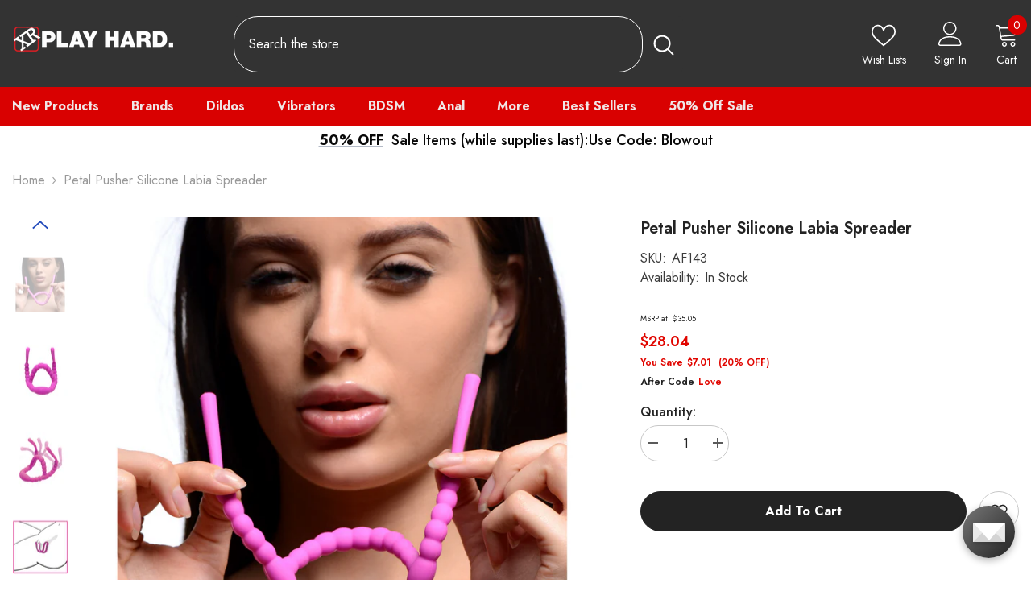

--- FILE ---
content_type: text/html; charset=utf-8
request_url: https://www.xrbrands.com/products/petal-pusher-silicone-labia-spreader
body_size: 48077
content:
<!doctype html><html class="no-js" lang="en">
    <head>
        <meta charset="utf-8">
        <meta http-equiv="X-UA-Compatible" content="IE=edge">
        <meta name="viewport" content="width=device-width,initial-scale=1">
        <meta name="theme-color" content=""> 
        <link rel="canonical" href="https://www.xrbrands.com/products/petal-pusher-silicone-labia-spreader">
        <link rel="canonical" href="https://www.xrbrands.com/products/petal-pusher-silicone-labia-spreader" canonical-shop-url="https://www.xrbrands.com/"><link rel="shortcut icon" href="//www.xrbrands.com/cdn/shop/files/fav-icon_32x32.png?v=1673650614" type="image/png"><link rel="preconnect" href="https://cdn.shopify.com" crossorigin>
        <link rel="preconnect" href="https://cdn.shopify.com" crossorigin>
        <link rel="preconnect" href="fonts.gstatic.com" crossorigin>      
        <title>
            Petal Pusher Silicone Labia Spreader
 &ndash; XR Brands</title>
        
            <meta name="description" content="Specially designed for the body of a woman, this unique oral enhancer will open you up for pleasure! Just bend to your desired narrowness and slip inside. The bump in the middle helps stimulate the G-spot, while the flexible ends spread the labia and expose your innermost areas to your partners enthusiasm while their h">
        

        

<meta property="og:site_name" content="XR Brands">
<meta property="og:url" content="https://www.xrbrands.com/products/petal-pusher-silicone-labia-spreader">
<meta property="og:title" content="Petal Pusher Silicone Labia Spreader">
<meta property="og:type" content="product">
<meta property="og:description" content="Specially designed for the body of a woman, this unique oral enhancer will open you up for pleasure! Just bend to your desired narrowness and slip inside. The bump in the middle helps stimulate the G-spot, while the flexible ends spread the labia and expose your innermost areas to your partners enthusiasm while their h"><meta property="og:image" content="http://www.xrbrands.com/cdn/shop/products/af143-female-a-pg-2400_2.jpg?v=1674757665">
  <meta property="og:image:secure_url" content="https://www.xrbrands.com/cdn/shop/products/af143-female-a-pg-2400_2.jpg?v=1674757665">
  <meta property="og:image:width" content="2400">
  <meta property="og:image:height" content="2400"><meta property="og:price:amount" content="35.05">
  <meta property="og:price:currency" content="USD"><meta name="twitter:site" content="@xrbrands"><meta name="twitter:card" content="summary_large_image">
<meta name="twitter:title" content="Petal Pusher Silicone Labia Spreader">
<meta name="twitter:description" content="Specially designed for the body of a woman, this unique oral enhancer will open you up for pleasure! Just bend to your desired narrowness and slip inside. The bump in the middle helps stimulate the G-spot, while the flexible ends spread the labia and expose your innermost areas to your partners enthusiasm while their h">  

      
        <script>window.performance && window.performance.mark && window.performance.mark('shopify.content_for_header.start');</script><meta id="shopify-digital-wallet" name="shopify-digital-wallet" content="/61774364826/digital_wallets/dialog">
<meta name="shopify-checkout-api-token" content="4e6a9d1a75c7b2820ce1c0ff53100107">
<meta id="in-context-paypal-metadata" data-shop-id="61774364826" data-venmo-supported="true" data-environment="production" data-locale="en_US" data-paypal-v4="true" data-currency="USD">
<link rel="alternate" hreflang="x-default" href="https://www.xrbrands.com/products/petal-pusher-silicone-labia-spreader">
<link rel="alternate" hreflang="en-US" href="https://www.xrbrands.com/products/petal-pusher-silicone-labia-spreader">
<link rel="alternate" hreflang="de-US" href="https://www.xrbrands.com/de/products/petal-pusher-silicone-labia-spreader">
<link rel="alternate" hreflang="es-US" href="https://www.xrbrands.com/es/products/petal-pusher-silicone-labia-spreader">
<link rel="alternate" hreflang="fr-US" href="https://www.xrbrands.com/fr/products/petal-pusher-silicone-labia-spreader">
<link rel="alternate" hreflang="it-US" href="https://www.xrbrands.com/it/products/petal-pusher-silicone-labia-spreader">
<link rel="alternate" type="application/json+oembed" href="https://www.xrbrands.com/products/petal-pusher-silicone-labia-spreader.oembed">
<script async="async" src="/checkouts/internal/preloads.js?locale=en-US"></script>
<script id="apple-pay-shop-capabilities" type="application/json">{"shopId":61774364826,"countryCode":"US","currencyCode":"USD","merchantCapabilities":["supports3DS"],"merchantId":"gid:\/\/shopify\/Shop\/61774364826","merchantName":"XR Brands","requiredBillingContactFields":["postalAddress","email","phone"],"requiredShippingContactFields":["postalAddress","email","phone"],"shippingType":"shipping","supportedNetworks":["visa","masterCard","amex"],"total":{"type":"pending","label":"XR Brands","amount":"1.00"},"shopifyPaymentsEnabled":false,"supportsSubscriptions":false}</script>
<script id="shopify-features" type="application/json">{"accessToken":"4e6a9d1a75c7b2820ce1c0ff53100107","betas":["rich-media-storefront-analytics"],"domain":"www.xrbrands.com","predictiveSearch":true,"shopId":61774364826,"locale":"en"}</script>
<script>var Shopify = Shopify || {};
Shopify.shop = "xr-brands.myshopify.com";
Shopify.locale = "en";
Shopify.currency = {"active":"USD","rate":"1.0"};
Shopify.country = "US";
Shopify.theme = {"name":"Ella-6.3.0-theme-source TC","id":131545596058,"schema_name":"Ella","schema_version":"6.3.0","theme_store_id":null,"role":"main"};
Shopify.theme.handle = "null";
Shopify.theme.style = {"id":null,"handle":null};
Shopify.cdnHost = "www.xrbrands.com/cdn";
Shopify.routes = Shopify.routes || {};
Shopify.routes.root = "/";</script>
<script type="module">!function(o){(o.Shopify=o.Shopify||{}).modules=!0}(window);</script>
<script>!function(o){function n(){var o=[];function n(){o.push(Array.prototype.slice.apply(arguments))}return n.q=o,n}var t=o.Shopify=o.Shopify||{};t.loadFeatures=n(),t.autoloadFeatures=n()}(window);</script>
<script id="shop-js-analytics" type="application/json">{"pageType":"product"}</script>
<script defer="defer" async type="module" src="//www.xrbrands.com/cdn/shopifycloud/shop-js/modules/v2/client.init-shop-cart-sync_BT-GjEfc.en.esm.js"></script>
<script defer="defer" async type="module" src="//www.xrbrands.com/cdn/shopifycloud/shop-js/modules/v2/chunk.common_D58fp_Oc.esm.js"></script>
<script defer="defer" async type="module" src="//www.xrbrands.com/cdn/shopifycloud/shop-js/modules/v2/chunk.modal_xMitdFEc.esm.js"></script>
<script type="module">
  await import("//www.xrbrands.com/cdn/shopifycloud/shop-js/modules/v2/client.init-shop-cart-sync_BT-GjEfc.en.esm.js");
await import("//www.xrbrands.com/cdn/shopifycloud/shop-js/modules/v2/chunk.common_D58fp_Oc.esm.js");
await import("//www.xrbrands.com/cdn/shopifycloud/shop-js/modules/v2/chunk.modal_xMitdFEc.esm.js");

  window.Shopify.SignInWithShop?.initShopCartSync?.({"fedCMEnabled":true,"windoidEnabled":true});

</script>
<script id="__st">var __st={"a":61774364826,"offset":-28800,"reqid":"d3df0ca7-2103-4290-82b0-6390f66ca732-1769261829","pageurl":"www.xrbrands.com\/products\/petal-pusher-silicone-labia-spreader","u":"3a2c3cb0f7b2","p":"product","rtyp":"product","rid":7545936806042};</script>
<script>window.ShopifyPaypalV4VisibilityTracking = true;</script>
<script id="captcha-bootstrap">!function(){'use strict';const t='contact',e='account',n='new_comment',o=[[t,t],['blogs',n],['comments',n],[t,'customer']],c=[[e,'customer_login'],[e,'guest_login'],[e,'recover_customer_password'],[e,'create_customer']],r=t=>t.map((([t,e])=>`form[action*='/${t}']:not([data-nocaptcha='true']) input[name='form_type'][value='${e}']`)).join(','),a=t=>()=>t?[...document.querySelectorAll(t)].map((t=>t.form)):[];function s(){const t=[...o],e=r(t);return a(e)}const i='password',u='form_key',d=['recaptcha-v3-token','g-recaptcha-response','h-captcha-response',i],f=()=>{try{return window.sessionStorage}catch{return}},m='__shopify_v',_=t=>t.elements[u];function p(t,e,n=!1){try{const o=window.sessionStorage,c=JSON.parse(o.getItem(e)),{data:r}=function(t){const{data:e,action:n}=t;return t[m]||n?{data:e,action:n}:{data:t,action:n}}(c);for(const[e,n]of Object.entries(r))t.elements[e]&&(t.elements[e].value=n);n&&o.removeItem(e)}catch(o){console.error('form repopulation failed',{error:o})}}const l='form_type',E='cptcha';function T(t){t.dataset[E]=!0}const w=window,h=w.document,L='Shopify',v='ce_forms',y='captcha';let A=!1;((t,e)=>{const n=(g='f06e6c50-85a8-45c8-87d0-21a2b65856fe',I='https://cdn.shopify.com/shopifycloud/storefront-forms-hcaptcha/ce_storefront_forms_captcha_hcaptcha.v1.5.2.iife.js',D={infoText:'Protected by hCaptcha',privacyText:'Privacy',termsText:'Terms'},(t,e,n)=>{const o=w[L][v],c=o.bindForm;if(c)return c(t,g,e,D).then(n);var r;o.q.push([[t,g,e,D],n]),r=I,A||(h.body.append(Object.assign(h.createElement('script'),{id:'captcha-provider',async:!0,src:r})),A=!0)});var g,I,D;w[L]=w[L]||{},w[L][v]=w[L][v]||{},w[L][v].q=[],w[L][y]=w[L][y]||{},w[L][y].protect=function(t,e){n(t,void 0,e),T(t)},Object.freeze(w[L][y]),function(t,e,n,w,h,L){const[v,y,A,g]=function(t,e,n){const i=e?o:[],u=t?c:[],d=[...i,...u],f=r(d),m=r(i),_=r(d.filter((([t,e])=>n.includes(e))));return[a(f),a(m),a(_),s()]}(w,h,L),I=t=>{const e=t.target;return e instanceof HTMLFormElement?e:e&&e.form},D=t=>v().includes(t);t.addEventListener('submit',(t=>{const e=I(t);if(!e)return;const n=D(e)&&!e.dataset.hcaptchaBound&&!e.dataset.recaptchaBound,o=_(e),c=g().includes(e)&&(!o||!o.value);(n||c)&&t.preventDefault(),c&&!n&&(function(t){try{if(!f())return;!function(t){const e=f();if(!e)return;const n=_(t);if(!n)return;const o=n.value;o&&e.removeItem(o)}(t);const e=Array.from(Array(32),(()=>Math.random().toString(36)[2])).join('');!function(t,e){_(t)||t.append(Object.assign(document.createElement('input'),{type:'hidden',name:u})),t.elements[u].value=e}(t,e),function(t,e){const n=f();if(!n)return;const o=[...t.querySelectorAll(`input[type='${i}']`)].map((({name:t})=>t)),c=[...d,...o],r={};for(const[a,s]of new FormData(t).entries())c.includes(a)||(r[a]=s);n.setItem(e,JSON.stringify({[m]:1,action:t.action,data:r}))}(t,e)}catch(e){console.error('failed to persist form',e)}}(e),e.submit())}));const S=(t,e)=>{t&&!t.dataset[E]&&(n(t,e.some((e=>e===t))),T(t))};for(const o of['focusin','change'])t.addEventListener(o,(t=>{const e=I(t);D(e)&&S(e,y())}));const B=e.get('form_key'),M=e.get(l),P=B&&M;t.addEventListener('DOMContentLoaded',(()=>{const t=y();if(P)for(const e of t)e.elements[l].value===M&&p(e,B);[...new Set([...A(),...v().filter((t=>'true'===t.dataset.shopifyCaptcha))])].forEach((e=>S(e,t)))}))}(h,new URLSearchParams(w.location.search),n,t,e,['guest_login'])})(!1,!0)}();</script>
<script integrity="sha256-4kQ18oKyAcykRKYeNunJcIwy7WH5gtpwJnB7kiuLZ1E=" data-source-attribution="shopify.loadfeatures" defer="defer" src="//www.xrbrands.com/cdn/shopifycloud/storefront/assets/storefront/load_feature-a0a9edcb.js" crossorigin="anonymous"></script>
<script data-source-attribution="shopify.dynamic_checkout.dynamic.init">var Shopify=Shopify||{};Shopify.PaymentButton=Shopify.PaymentButton||{isStorefrontPortableWallets:!0,init:function(){window.Shopify.PaymentButton.init=function(){};var t=document.createElement("script");t.src="https://www.xrbrands.com/cdn/shopifycloud/portable-wallets/latest/portable-wallets.en.js",t.type="module",document.head.appendChild(t)}};
</script>
<script data-source-attribution="shopify.dynamic_checkout.buyer_consent">
  function portableWalletsHideBuyerConsent(e){var t=document.getElementById("shopify-buyer-consent"),n=document.getElementById("shopify-subscription-policy-button");t&&n&&(t.classList.add("hidden"),t.setAttribute("aria-hidden","true"),n.removeEventListener("click",e))}function portableWalletsShowBuyerConsent(e){var t=document.getElementById("shopify-buyer-consent"),n=document.getElementById("shopify-subscription-policy-button");t&&n&&(t.classList.remove("hidden"),t.removeAttribute("aria-hidden"),n.addEventListener("click",e))}window.Shopify?.PaymentButton&&(window.Shopify.PaymentButton.hideBuyerConsent=portableWalletsHideBuyerConsent,window.Shopify.PaymentButton.showBuyerConsent=portableWalletsShowBuyerConsent);
</script>
<script data-source-attribution="shopify.dynamic_checkout.cart.bootstrap">document.addEventListener("DOMContentLoaded",(function(){function t(){return document.querySelector("shopify-accelerated-checkout-cart, shopify-accelerated-checkout")}if(t())Shopify.PaymentButton.init();else{new MutationObserver((function(e,n){t()&&(Shopify.PaymentButton.init(),n.disconnect())})).observe(document.body,{childList:!0,subtree:!0})}}));
</script>
<link id="shopify-accelerated-checkout-styles" rel="stylesheet" media="screen" href="https://www.xrbrands.com/cdn/shopifycloud/portable-wallets/latest/accelerated-checkout-backwards-compat.css" crossorigin="anonymous">
<style id="shopify-accelerated-checkout-cart">
        #shopify-buyer-consent {
  margin-top: 1em;
  display: inline-block;
  width: 100%;
}

#shopify-buyer-consent.hidden {
  display: none;
}

#shopify-subscription-policy-button {
  background: none;
  border: none;
  padding: 0;
  text-decoration: underline;
  font-size: inherit;
  cursor: pointer;
}

#shopify-subscription-policy-button::before {
  box-shadow: none;
}

      </style>
<script id="sections-script" data-sections="header-03" defer="defer" src="//www.xrbrands.com/cdn/shop/t/3/compiled_assets/scripts.js?v=5494"></script>
<script>window.performance && window.performance.mark && window.performance.mark('shopify.content_for_header.end');</script>
        <style>
    
@import url('https://fonts.googleapis.com/css?family=Jost:300,300i,400,400i,500,500i,600,600i,700,700i,800,800i&display=swap');
                

          
                    
          
    

    :root {
        /* Settings Body */
        
            --font-body-family: Jost;
        
        --font-body-size: 16px;
        --font-body-weight: 400;
        --body-line-height: 24px;
        --body-letter-spacing: 0;

        /* Settings Heading */
        
            --font-heading-family: Jost;
        
        --font-heading-size: 30px;
        --font-heading-weight: 700;
        --font-heading-style: normal;
        --heading-line-height: 38px;
        --heading-letter-spacing: 0;
        --heading-text-transform: none;
        --heading-border-height: 1px;

        /* Settings Navigation */
        /* Menu Lv1 */
        
            --font-menu-lv1-family: Jost;
        
        --font-menu-lv1-size: 16px;
        --font-menu-lv1-weight: 700;
        --menu-lv1-line-height: 22px;
        --menu-lv1-letter-spacing: 0;
        --menu-lv1-text-transform: none;

        /* Menu Lv2 */
        
            --font-menu-lv2-family: Jost;
        
        --font-menu-lv2-size: 16px;
        --font-menu-lv2-weight: 400;
        --menu-lv2-line-height: 22px;
        --menu-lv2-letter-spacing: 0;
        --menu-lv2-text-transform: capitalize;

        /* Menu Lv3 */
        
            --font-menu-lv3-family: Jost;
        
        --font-menu-lv3-size: 16px;
        --font-menu-lv3-weight: 400;
        --menu-lv3-line-height: 22px;
        --menu-lv3-letter-spacing: 0;
        --menu-lv3-text-transform: capitalize;

        /* Mega Menu Lv2 */
        
            --font-mega-menu-lv2-family: Jost;
        
        --font-mega-menu-lv2-size: 16px;
        --font-mega-menu-lv2-weight: 600;
        --font-mega-menu-lv2-style: normal;
        --mega-menu-lv2-line-height: 22px;
        --mega-menu-lv2-letter-spacing: 0;
        --mega-menu-lv2-text-transform: capitalize;

        /* Mega Menu Lv3 */
        
            --font-mega-menu-lv3-family: Jost;
        
        --font-mega-menu-lv3-size: 16px;
        --font-mega-menu-lv3-weight: 400;
        --mega-menu-lv3-line-height: 22px;
        --mega-menu-lv3-letter-spacing: 0;
        --mega-menu-lv3-text-transform: capitalize;

        /* Product Card Title */--product-title-font: Jost;--product-title-font-size : 16px;
        --product-title-font-weight : 400;
        --product-title-line-height: 22px;
        --product-title-letter-spacing: 0;
        --product-title-line-text : 2;
        --product-title-text-transform : capitalize;
        --product-title-margin-bottom: 10px;

        /* Product Card Vendor */--product-vendor-font: Jost;--product-vendor-font-size : 16px;
        --product-vendor-font-weight : 600;
        --product-vendor-font-style : normal;
        --product-vendor-line-height: 22px;
        --product-vendor-letter-spacing: 0;
        --product-vendor-text-transform : capitalize;
        --product-vendor-margin-bottom: 10px;

        /* Product Card Price */--product-price-font: Jost;--product-price-font-size : 16px;
        --product-price-font-weight : 600;
        --product-price-line-height: 22px;
        --product-price-letter-spacing: 0;
        --product-price-margin-top: 0px;
        --product-price-margin-bottom: 13px;

        /* Product Card Badge */--badge-font: Jost;--badge-font-size : 12px;
        --badge-font-weight : 500;
        --badge-text-transform : capitalize;
        --badge-letter-spacing: 0;
        --badge-line-height: 20px;
        --badge-border-radius: 0px;
        --badge-padding-top: 0px;
        --badge-padding-bottom: 0px;
        --badge-padding-left-right: 8px;
        --badge-postion-top: 0px;
        --badge-postion-left-right: 0px;

        /* Product Quickview */
        --product-quickview-font-size : 12px;
        --product-quickview-line-height: 23px;
        --product-quickview-border-radius: 1px;
        --product-quickview-padding-top: 0px;
        --product-quickview-padding-bottom: 0px;
        --product-quickview-padding-left-right: 7px;
        --product-quickview-sold-out-product: #e95144;--product-quickview-box-shadow: none;/* Blog Card Tile */--blog-title-font: Jost;--blog-title-font-size : 20px;
        --blog-title-font-weight : 700;
        --blog-title-line-height: 29px;
        --blog-title-letter-spacing: .09em;
        --blog-title-text-transform : uppercase;

        /* Blog Card Info (Date, Author) */--blog-info-font: Jost;--blog-info-font-size : 14px;
        --blog-info-font-weight : 400;
        --blog-info-line-height: 20px;
        --blog-info-letter-spacing: .02em;
        --blog-info-text-transform : uppercase;

        /* Button 1 */--btn-1-font-family: Jost;--btn-1-font-size: 16px;
        --btn-1-font-weight: 700;
        --btn-1-text-transform: capitalize;
        --btn-1-line-height: 22px;
        --btn-1-letter-spacing: 0;
        --btn-1-text-align: center;
        --btn-1-border-radius: 30px;
        --btn-1-border-width: 1px;
        --btn-1-border-style: solid;
        --btn-1-padding-top: 13px;
        --btn-1-padding-bottom: 13px;
        --btn-1-horizontal-length: 0px;
        --btn-1-vertical-length: 0px;
        --btn-1-blur-radius: 0px;
        --btn-1-spread: 0px;
        
        
        
          --btn-1-all-bg-opacity-hover: rgba(0, 0, 0, 0.5);
        
        
            --btn-1-inset: ;
        

        /* Button 2 */--btn-2-font-family: Jost;--btn-2-font-size: 14px;
        --btn-2-font-weight: 700;
        --btn-2-text-transform: uppercase;
        --btn-2-line-height: 22px;
        --btn-2-letter-spacing: .05em;
        --btn-2-text-align: center;
        --btn-2-border-radius: 0px;
        --btn-2-border-width: 1px;
        --btn-2-border-style: solid;
        --btn-2-padding-top: 10px;
        --btn-2-padding-bottom: 10px;
        --btn-2-horizontal-length: 0px;
        --btn-2-vertical-length: 0px;
        --btn-2-blur-radius: 0px;
        --btn-2-spread: 0px;
        
        
        
          --btn-2-all-bg-opacity-hover: rgba(0, 0, 0, 0.5);
        
        
            --btn-2-inset: ;
        

        /* Button 3 */--btn-3-font-family: Jost;--btn-3-font-size: 16px;
        --btn-3-font-weight: 500;
        --btn-3-text-transform: capitalize;
        --btn-3-line-height: 22px;
        --btn-3-letter-spacing: 0;
        --btn-3-text-align: center;
        --btn-3-border-radius: 30px;
        --btn-3-border-width: 1px;
        --btn-3-border-style: solid;
        --btn-3-padding-top: 10px;
        --btn-3-padding-bottom: 11px;
        --btn-3-horizontal-length: 0px;
        --btn-3-vertical-length: 0px;
        --btn-3-blur-radius: 0px;
        --btn-3-spread: 0px;
        
        
          --btn-3-all-bg-opacity: rgba(0, 0, 0, 0.1);
        
        
          --btn-3-all-bg-opacity-hover: rgba(0, 0, 0, 0.1);
        

        
            --btn-3-inset: ;
        

        /* Footer Heading */--footer-heading-font-family: Jost;--footer-heading-font-size : 18px;
        --footer-heading-font-weight : 700;
        --footer-heading-line-height : 22px;
        --footer-heading-letter-spacing : 0;
        --footer-heading-text-transform : none;

        /* Footer Link */--footer-link-font-family: Jost;--footer-link-font-size : 16px;
        --footer-link-font-weight : 400;
        --footer-link-line-height : 36px;
        --footer-link-letter-spacing : 0;
        --footer-link-text-transform : capitalize;

        /* Page Title */
        
            --font-page-title-family: Jost;
        
        --font-page-title-size: 24px;
        --font-page-title-weight: 700;
        --font-page-title-style: normal;
        --page-title-line-height: 20px;
        --page-title-letter-spacing: .05em;
        --page-title-text-transform: uppercase;

        /* Font Product Tab Title */
        --font-tab-type-1: Jost;
        --font-tab-type-2: Jost;

        /* Text Size */
        --text-size-font-size : 10px;
        --text-size-font-weight : 400;
        --text-size-line-height : 22px;
        --text-size-letter-spacing : 0;
        --text-size-text-transform : uppercase;
        --text-size-color : #787878;

        /* Font Weight */
        --font-weight-normal: 400;
        --font-weight-medium: 500;
        --font-weight-semibold: 600;
        --font-weight-bold: 700;
        --font-weight-bolder: 800;
        --font-weight-black: 900;

        /* Radio Button */
        --form-label-checkbox-before-bg: #fff;
        --form-label-checkbox-before-border: #cecece;
        --form-label-checkbox-before-bg-checked: #000;

        /* Conatiner */
        --header-custom-width-container: 1400px;
        --body-custom-width-container: 1400px;
        --footer-custom-width-container: 1400px;

        /* Layout Boxed */
        --color-background-layout-boxed: #f8f8f8;/* Arrow */
        --position-horizontal-slick-arrow: -60px;

        /* General Color*/
        --color-text: #232323;
        --color-text2: #3c3c3c;
        --color-global: #232323;
        --color-white: #FFFFFF;
        --color-grey: #868686;
        --color-black: #202020;
        --color-base-text-rgb: 35, 35, 35;
        --color-base-text2-rgb: 60, 60, 60;
        --color-background: #ffffff;
        --color-background-rgb: 255, 255, 255;
        --color-background-overylay: rgba(255, 255, 255, 0.9);
        --color-base-accent-text: ;
        --color-base-accent-1: ;
        --color-base-accent-2: ;
        --color-link: #232323;
        --color-link-hover: #232323;
        --color-error: #D93333;
        --color-error-bg: #FCEEEE;
        --color-success: #5A5A5A;
        --color-success-bg: #DFF0D8;
        --color-info: #8b714a;
        --color-info-bg: #fbf8e5;
        --color-link-underline: rgba(35, 35, 35, 0.5);

        --color-breadcrumb: #999999;
        --colors-breadcrumb-hover: #232323;
        --colors-breadcrumb-active: #999999;

        --border-global: #e6e6e6;
        --bg-global: #fafafa;

        --bg-planceholder: #fafafa;

        --color-warning: #fff;
        --bg-warning: #e0b252;

        --color-background-10 : #e9e9e9;
        --color-background-20 : #d3d3d3;
        --color-background-30 : #bdbdbd;
        --color-background-50 : #919191;
        --color-background-global : #919191;

        /* Arrow Color */
        --arrow-color: #234bbb;
        --arrow-background-color: #fff;
        --arrow-border-color: #234bbb;
        --arrow-color-hover: #051c42;
        --arrow-background-color-hover: #ffffff;
        --arrow-border-color-hover: #051c42;

        --arrow-width: 36px;
        --arrow-height: 36px;
        --arrow-size: px;
        --arrow-size-icon: 17px;
        --arrow-border-radius: 50%;
        --arrow-border-width: 2px;

        /* Pagination Color */
        --pagination-item-color: #3c3c3c;
        --pagination-item-color-active: #3c3c3c;
        --pagination-item-bg-color: 
        #fff;
        --pagination-item-bg-color-active: #f8f8f8;
        --pagination-item-border-color: #fff;
        --pagination-item-border-color-active: #ffffff;

        --pagination-arrow-color: #3c3c3c;
        --pagination-arrow-color-active: #ffffff;
        --pagination-arrow-bg-color: #fff;
        --pagination-arrow-bg-color-active: #232323;
        --pagination-arrow-border-color: #232323;
        --pagination-arrow-border-color-active: #232323;

        /* Dots Color */
        --dots-color: transparent;
        --dots-border-color: #d0d0d0;
        --dots-color-active: #051c42;
        --dots-border-color-active: #051c42;
        --dots-style2-background-opacity: #00000050;
        --dots-width: 12px;
        --dots-height: 12px;

        /* Button Color */
        --btn-1-color: #051c42;
        --btn-1-bg: #ffffff;
        --btn-1-border: #727272;
        --btn-1-color-hover: #ffffff;
        --btn-1-bg-hover: #e1732c;
        --btn-1-border-hover: #e1732c;

        --btn-2-color: #ffffff;
        --btn-2-bg: #e1732c;
        --btn-2-border: #e1732c;
        --btn-2-color-hover: #051c42;
        --btn-2-bg-hover: #ffffff;
        --btn-2-border-hover: #727272;

        --btn-3-color: #FFFFFF;
        --btn-3-bg: #e9514b;
        --btn-3-border: #e9514b;
        --btn-3-color-hover: #ffffff;
        --btn-3-bg-hover: #e9514b;
        --btn-3-border-hover: #e9514b;

        --anchor-transition: all ease .3s;
        --bg-white: #ffffff;
        --bg-black: #000000;
        --bg-grey: #808080;
        --icon: var(--color-text);
        --text-cart: #3c3c3c;
        --duration-short: 100ms;
        --duration-default: 350ms;
        --duration-long: 500ms;

        --form-input-bg: #ffffff;
        --form-input-border: #c7c7c7;
        --form-input-color: #232323;;
        --form-input-placeholder: #868686;
        --form-label: #232323;

        --new-badge-color: #0a6cdc;
        --new-badge-bg: #d2e7ff;
        --sale-badge-color: #e10600;
        --sale-badge-bg: #ffd8d7;
        --sold-out-badge-color: #505050;
        --sold-out-badge-bg: #f5f5f5;
        --custom-badge-color: #fd9427;
        --custom-badge-bg: #feedbd;
        --bundle-badge-color: #43b200;
        --bundle-badge-bg: #d7ffd2;
        
        --product-title-color : #051c42;
        --product-title-color-hover : #234bbb;
        --product-vendor-color : #051c42;
        --product-price-color : #051c42;
        --product-sale-price-color : #e10600;
        --product-compare-price-color : #878787;
        --product-review-full-color : #f39c38;
        --product-review-empty-color : #e4e4e4;
        --product-swatch-border : #cbcbcb;
        --product-swatch-border-active : #232323;
        --product-swatch-width : 40px;
        --product-swatch-height : 40px;
        --product-swatch-border-radius : 0px;
        --product-swatch-color-width : 40px;
        --product-swatch-color-height : 40px;
        --product-swatch-color-border-radius : 20px;
        --product-wishlist-color : #051c42;
        --product-wishlist-bg : #f5f5f5;
        --product-wishlist-color-added : #051c42;
        --product-wishlist-bg-added : #d72a2a;
        --product-compare-color : #000000;
        --product-compare-bg : #FFFFFF;
        --product-compare-color-added : #e95144;
        --product-compare-bg-added : #FFFFFF;
        --product-hot-stock-text-color : #d62828;
        --product-quick-view-color : #000000;
        --product-cart-image-fit : contain;

        
          --product-quick-view-bg : #FFFFFF;
        
        --product-quick-view-color-hover : #FFFFFF;
        --product-quick-view-bg-hover : #000000;

        --product-action-color : #051c42;       
        --product-action-bg : #ffffff;
        --product-action-border : #051c42;
        --product-action-color-hover : #FFFFFF;
        --product-action-bg-hover : #e1732c;
        --product-action-border-hover : #e1732c;

        /* Multilevel Category Filter */
        --color-label-multiLevel-categories: #232323;
        --bg-label-multiLevel-categories: #fff;
        --color-button-multiLevel-categories: #fff;
        --bg-button-multiLevel-categories: #ff8b21;
        --border-button-multiLevel-categories: transparent;
        --hover-color-button-multiLevel-categories: #fff;
        --hover-bg-button-multiLevel-categories: #ff8b21;--cart-item-bg : #ffffff;
            --cart-item-border : #e8e8e8;
            --cart-item-border-width : 1px;
            --cart-item-border-style : solid;

        --w-product-swatch-custom: 30px;
        --h-product-swatch-custom: 30px;
        --w-product-swatch-custom-mb: 22px;
        --h-product-swatch-custom-mb: 22px;
        --font-size-product-swatch-more: 14px;

        --swatch-border : #cbcbcb;
        --swatch-border-active : #232323;

        --variant-size: #232323;
        --variant-size-border: #e7e7e7;
        --variant-size-bg: #ffffff;
        --variant-size-hover: #ffffff;
        --variant-size-border-hover: #232323;
        --variant-size-bg-hover: #232323;

        --variant-bg : #ffffff;
        --variant-color : #232323;
        --variant-bg-active : #ffffff;
        --variant-color-active : #232323;

        /* Font Size Text Social */
        --fontsize-text-social: 12px;
        
        /* Sidebar Animation */
        --page-content-distance: 64px;
        --sidebar-content-distance: 40px;
        --button-transition-ease: cubic-bezier(.25,.46,.45,.94);

        /* Loading Spinner Color */
        --spinner-top-color: #fc0;
        --spinner-right-color: #4dd4c6;
        --spinner-bottom-color: #f00;
        --spinner-left-color: #f6f6f6;
    }
</style>

        <link href="//www.xrbrands.com/cdn/shop/t/3/assets/base.css?v=23762033091150212541716418531" rel="stylesheet" type="text/css" media="all" />
<link href="//www.xrbrands.com/cdn/shop/t/3/assets/custom.css?v=65671620278572168121717619165" rel="stylesheet" type="text/css" media="all" />
<link href="//www.xrbrands.com/cdn/shop/t/3/assets/layout_rtl.css?v=147384134579535000101666808696" rel="stylesheet" type="text/css" media="all" />


      
        <script>document.documentElement.className = document.documentElement.className.replace('no-js', 'js');</script>

      <meta name="google-site-verification" content="FqIm5ONZDhg5BE_Nkte6718rrqX4jGr4iEGLoJmMN6E" />
    <!-- BEGIN app block: shopify://apps/consentmo-gdpr/blocks/gdpr_cookie_consent/4fbe573f-a377-4fea-9801-3ee0858cae41 -->


<!-- END app block --><!-- BEGIN app block: shopify://apps/klaviyo-email-marketing-sms/blocks/klaviyo-onsite-embed/2632fe16-c075-4321-a88b-50b567f42507 -->












  <script async src="https://static.klaviyo.com/onsite/js/W9tY7T/klaviyo.js?company_id=W9tY7T"></script>
  <script>!function(){if(!window.klaviyo){window._klOnsite=window._klOnsite||[];try{window.klaviyo=new Proxy({},{get:function(n,i){return"push"===i?function(){var n;(n=window._klOnsite).push.apply(n,arguments)}:function(){for(var n=arguments.length,o=new Array(n),w=0;w<n;w++)o[w]=arguments[w];var t="function"==typeof o[o.length-1]?o.pop():void 0,e=new Promise((function(n){window._klOnsite.push([i].concat(o,[function(i){t&&t(i),n(i)}]))}));return e}}})}catch(n){window.klaviyo=window.klaviyo||[],window.klaviyo.push=function(){var n;(n=window._klOnsite).push.apply(n,arguments)}}}}();</script>

  
    <script id="viewed_product">
      if (item == null) {
        var _learnq = _learnq || [];

        var MetafieldReviews = null
        var MetafieldYotpoRating = null
        var MetafieldYotpoCount = null
        var MetafieldLooxRating = null
        var MetafieldLooxCount = null
        var okendoProduct = null
        var okendoProductReviewCount = null
        var okendoProductReviewAverageValue = null
        try {
          // The following fields are used for Customer Hub recently viewed in order to add reviews.
          // This information is not part of __kla_viewed. Instead, it is part of __kla_viewed_reviewed_items
          MetafieldReviews = {};
          MetafieldYotpoRating = null
          MetafieldYotpoCount = null
          MetafieldLooxRating = null
          MetafieldLooxCount = null

          okendoProduct = null
          // If the okendo metafield is not legacy, it will error, which then requires the new json formatted data
          if (okendoProduct && 'error' in okendoProduct) {
            okendoProduct = null
          }
          okendoProductReviewCount = okendoProduct ? okendoProduct.reviewCount : null
          okendoProductReviewAverageValue = okendoProduct ? okendoProduct.reviewAverageValue : null
        } catch (error) {
          console.error('Error in Klaviyo onsite reviews tracking:', error);
        }

        var item = {
          Name: "Petal Pusher Silicone Labia Spreader",
          ProductID: 7545936806042,
          Categories: ["All Products","BDSM","Frisky","Gifts Under $100","Medical Theme Toys","Miscellaneous","Products In Stock","Retail Packaged","Valentine's Day","Women"],
          ImageURL: "https://www.xrbrands.com/cdn/shop/products/af143-female-a-pg-2400_2_grande.jpg?v=1674757665",
          URL: "https://www.xrbrands.com/products/petal-pusher-silicone-labia-spreader",
          Brand: "Frisky",
          Price: "$35.05",
          Value: "35.05",
          CompareAtPrice: "$0.00"
        };
        _learnq.push(['track', 'Viewed Product', item]);
        _learnq.push(['trackViewedItem', {
          Title: item.Name,
          ItemId: item.ProductID,
          Categories: item.Categories,
          ImageUrl: item.ImageURL,
          Url: item.URL,
          Metadata: {
            Brand: item.Brand,
            Price: item.Price,
            Value: item.Value,
            CompareAtPrice: item.CompareAtPrice
          },
          metafields:{
            reviews: MetafieldReviews,
            yotpo:{
              rating: MetafieldYotpoRating,
              count: MetafieldYotpoCount,
            },
            loox:{
              rating: MetafieldLooxRating,
              count: MetafieldLooxCount,
            },
            okendo: {
              rating: okendoProductReviewAverageValue,
              count: okendoProductReviewCount,
            }
          }
        }]);
      }
    </script>
  




  <script>
    window.klaviyoReviewsProductDesignMode = false
  </script>







<!-- END app block --><script src="https://cdn.shopify.com/extensions/019be9e8-7389-72d2-90ad-753cce315171/consentmo-gdpr-595/assets/consentmo_cookie_consent.js" type="text/javascript" defer="defer"></script>
<link href="https://monorail-edge.shopifysvc.com" rel="dns-prefetch">
<script>(function(){if ("sendBeacon" in navigator && "performance" in window) {try {var session_token_from_headers = performance.getEntriesByType('navigation')[0].serverTiming.find(x => x.name == '_s').description;} catch {var session_token_from_headers = undefined;}var session_cookie_matches = document.cookie.match(/_shopify_s=([^;]*)/);var session_token_from_cookie = session_cookie_matches && session_cookie_matches.length === 2 ? session_cookie_matches[1] : "";var session_token = session_token_from_headers || session_token_from_cookie || "";function handle_abandonment_event(e) {var entries = performance.getEntries().filter(function(entry) {return /monorail-edge.shopifysvc.com/.test(entry.name);});if (!window.abandonment_tracked && entries.length === 0) {window.abandonment_tracked = true;var currentMs = Date.now();var navigation_start = performance.timing.navigationStart;var payload = {shop_id: 61774364826,url: window.location.href,navigation_start,duration: currentMs - navigation_start,session_token,page_type: "product"};window.navigator.sendBeacon("https://monorail-edge.shopifysvc.com/v1/produce", JSON.stringify({schema_id: "online_store_buyer_site_abandonment/1.1",payload: payload,metadata: {event_created_at_ms: currentMs,event_sent_at_ms: currentMs}}));}}window.addEventListener('pagehide', handle_abandonment_event);}}());</script>
<script id="web-pixels-manager-setup">(function e(e,d,r,n,o){if(void 0===o&&(o={}),!Boolean(null===(a=null===(i=window.Shopify)||void 0===i?void 0:i.analytics)||void 0===a?void 0:a.replayQueue)){var i,a;window.Shopify=window.Shopify||{};var t=window.Shopify;t.analytics=t.analytics||{};var s=t.analytics;s.replayQueue=[],s.publish=function(e,d,r){return s.replayQueue.push([e,d,r]),!0};try{self.performance.mark("wpm:start")}catch(e){}var l=function(){var e={modern:/Edge?\/(1{2}[4-9]|1[2-9]\d|[2-9]\d{2}|\d{4,})\.\d+(\.\d+|)|Firefox\/(1{2}[4-9]|1[2-9]\d|[2-9]\d{2}|\d{4,})\.\d+(\.\d+|)|Chrom(ium|e)\/(9{2}|\d{3,})\.\d+(\.\d+|)|(Maci|X1{2}).+ Version\/(15\.\d+|(1[6-9]|[2-9]\d|\d{3,})\.\d+)([,.]\d+|)( \(\w+\)|)( Mobile\/\w+|) Safari\/|Chrome.+OPR\/(9{2}|\d{3,})\.\d+\.\d+|(CPU[ +]OS|iPhone[ +]OS|CPU[ +]iPhone|CPU IPhone OS|CPU iPad OS)[ +]+(15[._]\d+|(1[6-9]|[2-9]\d|\d{3,})[._]\d+)([._]\d+|)|Android:?[ /-](13[3-9]|1[4-9]\d|[2-9]\d{2}|\d{4,})(\.\d+|)(\.\d+|)|Android.+Firefox\/(13[5-9]|1[4-9]\d|[2-9]\d{2}|\d{4,})\.\d+(\.\d+|)|Android.+Chrom(ium|e)\/(13[3-9]|1[4-9]\d|[2-9]\d{2}|\d{4,})\.\d+(\.\d+|)|SamsungBrowser\/([2-9]\d|\d{3,})\.\d+/,legacy:/Edge?\/(1[6-9]|[2-9]\d|\d{3,})\.\d+(\.\d+|)|Firefox\/(5[4-9]|[6-9]\d|\d{3,})\.\d+(\.\d+|)|Chrom(ium|e)\/(5[1-9]|[6-9]\d|\d{3,})\.\d+(\.\d+|)([\d.]+$|.*Safari\/(?![\d.]+ Edge\/[\d.]+$))|(Maci|X1{2}).+ Version\/(10\.\d+|(1[1-9]|[2-9]\d|\d{3,})\.\d+)([,.]\d+|)( \(\w+\)|)( Mobile\/\w+|) Safari\/|Chrome.+OPR\/(3[89]|[4-9]\d|\d{3,})\.\d+\.\d+|(CPU[ +]OS|iPhone[ +]OS|CPU[ +]iPhone|CPU IPhone OS|CPU iPad OS)[ +]+(10[._]\d+|(1[1-9]|[2-9]\d|\d{3,})[._]\d+)([._]\d+|)|Android:?[ /-](13[3-9]|1[4-9]\d|[2-9]\d{2}|\d{4,})(\.\d+|)(\.\d+|)|Mobile Safari.+OPR\/([89]\d|\d{3,})\.\d+\.\d+|Android.+Firefox\/(13[5-9]|1[4-9]\d|[2-9]\d{2}|\d{4,})\.\d+(\.\d+|)|Android.+Chrom(ium|e)\/(13[3-9]|1[4-9]\d|[2-9]\d{2}|\d{4,})\.\d+(\.\d+|)|Android.+(UC? ?Browser|UCWEB|U3)[ /]?(15\.([5-9]|\d{2,})|(1[6-9]|[2-9]\d|\d{3,})\.\d+)\.\d+|SamsungBrowser\/(5\.\d+|([6-9]|\d{2,})\.\d+)|Android.+MQ{2}Browser\/(14(\.(9|\d{2,})|)|(1[5-9]|[2-9]\d|\d{3,})(\.\d+|))(\.\d+|)|K[Aa][Ii]OS\/(3\.\d+|([4-9]|\d{2,})\.\d+)(\.\d+|)/},d=e.modern,r=e.legacy,n=navigator.userAgent;return n.match(d)?"modern":n.match(r)?"legacy":"unknown"}(),u="modern"===l?"modern":"legacy",c=(null!=n?n:{modern:"",legacy:""})[u],f=function(e){return[e.baseUrl,"/wpm","/b",e.hashVersion,"modern"===e.buildTarget?"m":"l",".js"].join("")}({baseUrl:d,hashVersion:r,buildTarget:u}),m=function(e){var d=e.version,r=e.bundleTarget,n=e.surface,o=e.pageUrl,i=e.monorailEndpoint;return{emit:function(e){var a=e.status,t=e.errorMsg,s=(new Date).getTime(),l=JSON.stringify({metadata:{event_sent_at_ms:s},events:[{schema_id:"web_pixels_manager_load/3.1",payload:{version:d,bundle_target:r,page_url:o,status:a,surface:n,error_msg:t},metadata:{event_created_at_ms:s}}]});if(!i)return console&&console.warn&&console.warn("[Web Pixels Manager] No Monorail endpoint provided, skipping logging."),!1;try{return self.navigator.sendBeacon.bind(self.navigator)(i,l)}catch(e){}var u=new XMLHttpRequest;try{return u.open("POST",i,!0),u.setRequestHeader("Content-Type","text/plain"),u.send(l),!0}catch(e){return console&&console.warn&&console.warn("[Web Pixels Manager] Got an unhandled error while logging to Monorail."),!1}}}}({version:r,bundleTarget:l,surface:e.surface,pageUrl:self.location.href,monorailEndpoint:e.monorailEndpoint});try{o.browserTarget=l,function(e){var d=e.src,r=e.async,n=void 0===r||r,o=e.onload,i=e.onerror,a=e.sri,t=e.scriptDataAttributes,s=void 0===t?{}:t,l=document.createElement("script"),u=document.querySelector("head"),c=document.querySelector("body");if(l.async=n,l.src=d,a&&(l.integrity=a,l.crossOrigin="anonymous"),s)for(var f in s)if(Object.prototype.hasOwnProperty.call(s,f))try{l.dataset[f]=s[f]}catch(e){}if(o&&l.addEventListener("load",o),i&&l.addEventListener("error",i),u)u.appendChild(l);else{if(!c)throw new Error("Did not find a head or body element to append the script");c.appendChild(l)}}({src:f,async:!0,onload:function(){if(!function(){var e,d;return Boolean(null===(d=null===(e=window.Shopify)||void 0===e?void 0:e.analytics)||void 0===d?void 0:d.initialized)}()){var d=window.webPixelsManager.init(e)||void 0;if(d){var r=window.Shopify.analytics;r.replayQueue.forEach((function(e){var r=e[0],n=e[1],o=e[2];d.publishCustomEvent(r,n,o)})),r.replayQueue=[],r.publish=d.publishCustomEvent,r.visitor=d.visitor,r.initialized=!0}}},onerror:function(){return m.emit({status:"failed",errorMsg:"".concat(f," has failed to load")})},sri:function(e){var d=/^sha384-[A-Za-z0-9+/=]+$/;return"string"==typeof e&&d.test(e)}(c)?c:"",scriptDataAttributes:o}),m.emit({status:"loading"})}catch(e){m.emit({status:"failed",errorMsg:(null==e?void 0:e.message)||"Unknown error"})}}})({shopId: 61774364826,storefrontBaseUrl: "https://www.xrbrands.com",extensionsBaseUrl: "https://extensions.shopifycdn.com/cdn/shopifycloud/web-pixels-manager",monorailEndpoint: "https://monorail-edge.shopifysvc.com/unstable/produce_batch",surface: "storefront-renderer",enabledBetaFlags: ["2dca8a86"],webPixelsConfigList: [{"id":"1985905012","configuration":"{\"accountID\":\"W9tY7T\",\"webPixelConfig\":\"eyJlbmFibGVBZGRlZFRvQ2FydEV2ZW50cyI6IHRydWV9\"}","eventPayloadVersion":"v1","runtimeContext":"STRICT","scriptVersion":"524f6c1ee37bacdca7657a665bdca589","type":"APP","apiClientId":123074,"privacyPurposes":["ANALYTICS","MARKETING"],"dataSharingAdjustments":{"protectedCustomerApprovalScopes":["read_customer_address","read_customer_email","read_customer_name","read_customer_personal_data","read_customer_phone"]}},{"id":"691470708","configuration":"{\"config\":\"{\\\"pixel_id\\\":\\\"G-0RSNJ2RQD4\\\",\\\"gtag_events\\\":[{\\\"type\\\":\\\"purchase\\\",\\\"action_label\\\":\\\"G-0RSNJ2RQD4\\\"},{\\\"type\\\":\\\"page_view\\\",\\\"action_label\\\":\\\"G-0RSNJ2RQD4\\\"},{\\\"type\\\":\\\"view_item\\\",\\\"action_label\\\":\\\"G-0RSNJ2RQD4\\\"},{\\\"type\\\":\\\"search\\\",\\\"action_label\\\":\\\"G-0RSNJ2RQD4\\\"},{\\\"type\\\":\\\"add_to_cart\\\",\\\"action_label\\\":\\\"G-0RSNJ2RQD4\\\"},{\\\"type\\\":\\\"begin_checkout\\\",\\\"action_label\\\":\\\"G-0RSNJ2RQD4\\\"},{\\\"type\\\":\\\"add_payment_info\\\",\\\"action_label\\\":\\\"G-0RSNJ2RQD4\\\"}],\\\"enable_monitoring_mode\\\":false}\"}","eventPayloadVersion":"v1","runtimeContext":"OPEN","scriptVersion":"b2a88bafab3e21179ed38636efcd8a93","type":"APP","apiClientId":1780363,"privacyPurposes":[],"dataSharingAdjustments":{"protectedCustomerApprovalScopes":["read_customer_address","read_customer_email","read_customer_name","read_customer_personal_data","read_customer_phone"]}},{"id":"shopify-app-pixel","configuration":"{}","eventPayloadVersion":"v1","runtimeContext":"STRICT","scriptVersion":"0450","apiClientId":"shopify-pixel","type":"APP","privacyPurposes":["ANALYTICS","MARKETING"]},{"id":"shopify-custom-pixel","eventPayloadVersion":"v1","runtimeContext":"LAX","scriptVersion":"0450","apiClientId":"shopify-pixel","type":"CUSTOM","privacyPurposes":["ANALYTICS","MARKETING"]}],isMerchantRequest: false,initData: {"shop":{"name":"XR Brands","paymentSettings":{"currencyCode":"USD"},"myshopifyDomain":"xr-brands.myshopify.com","countryCode":"US","storefrontUrl":"https:\/\/www.xrbrands.com"},"customer":null,"cart":null,"checkout":null,"productVariants":[{"price":{"amount":35.05,"currencyCode":"USD"},"product":{"title":"Petal Pusher Silicone Labia Spreader","vendor":"Frisky","id":"7545936806042","untranslatedTitle":"Petal Pusher Silicone Labia Spreader","url":"\/products\/petal-pusher-silicone-labia-spreader","type":""},"id":"42704609968282","image":{"src":"\/\/www.xrbrands.com\/cdn\/shop\/products\/af143-female-a-pg-2400_2.jpg?v=1674757665"},"sku":"AF143","title":"Default Title","untranslatedTitle":"Default Title"}],"purchasingCompany":null},},"https://www.xrbrands.com/cdn","fcfee988w5aeb613cpc8e4bc33m6693e112",{"modern":"","legacy":""},{"shopId":"61774364826","storefrontBaseUrl":"https:\/\/www.xrbrands.com","extensionBaseUrl":"https:\/\/extensions.shopifycdn.com\/cdn\/shopifycloud\/web-pixels-manager","surface":"storefront-renderer","enabledBetaFlags":"[\"2dca8a86\"]","isMerchantRequest":"false","hashVersion":"fcfee988w5aeb613cpc8e4bc33m6693e112","publish":"custom","events":"[[\"page_viewed\",{}],[\"product_viewed\",{\"productVariant\":{\"price\":{\"amount\":35.05,\"currencyCode\":\"USD\"},\"product\":{\"title\":\"Petal Pusher Silicone Labia Spreader\",\"vendor\":\"Frisky\",\"id\":\"7545936806042\",\"untranslatedTitle\":\"Petal Pusher Silicone Labia Spreader\",\"url\":\"\/products\/petal-pusher-silicone-labia-spreader\",\"type\":\"\"},\"id\":\"42704609968282\",\"image\":{\"src\":\"\/\/www.xrbrands.com\/cdn\/shop\/products\/af143-female-a-pg-2400_2.jpg?v=1674757665\"},\"sku\":\"AF143\",\"title\":\"Default Title\",\"untranslatedTitle\":\"Default Title\"}}]]"});</script><script>
  window.ShopifyAnalytics = window.ShopifyAnalytics || {};
  window.ShopifyAnalytics.meta = window.ShopifyAnalytics.meta || {};
  window.ShopifyAnalytics.meta.currency = 'USD';
  var meta = {"product":{"id":7545936806042,"gid":"gid:\/\/shopify\/Product\/7545936806042","vendor":"Frisky","type":"","handle":"petal-pusher-silicone-labia-spreader","variants":[{"id":42704609968282,"price":3505,"name":"Petal Pusher Silicone Labia Spreader","public_title":null,"sku":"AF143"}],"remote":false},"page":{"pageType":"product","resourceType":"product","resourceId":7545936806042,"requestId":"d3df0ca7-2103-4290-82b0-6390f66ca732-1769261829"}};
  for (var attr in meta) {
    window.ShopifyAnalytics.meta[attr] = meta[attr];
  }
</script>
<script class="analytics">
  (function () {
    var customDocumentWrite = function(content) {
      var jquery = null;

      if (window.jQuery) {
        jquery = window.jQuery;
      } else if (window.Checkout && window.Checkout.$) {
        jquery = window.Checkout.$;
      }

      if (jquery) {
        jquery('body').append(content);
      }
    };

    var hasLoggedConversion = function(token) {
      if (token) {
        return document.cookie.indexOf('loggedConversion=' + token) !== -1;
      }
      return false;
    }

    var setCookieIfConversion = function(token) {
      if (token) {
        var twoMonthsFromNow = new Date(Date.now());
        twoMonthsFromNow.setMonth(twoMonthsFromNow.getMonth() + 2);

        document.cookie = 'loggedConversion=' + token + '; expires=' + twoMonthsFromNow;
      }
    }

    var trekkie = window.ShopifyAnalytics.lib = window.trekkie = window.trekkie || [];
    if (trekkie.integrations) {
      return;
    }
    trekkie.methods = [
      'identify',
      'page',
      'ready',
      'track',
      'trackForm',
      'trackLink'
    ];
    trekkie.factory = function(method) {
      return function() {
        var args = Array.prototype.slice.call(arguments);
        args.unshift(method);
        trekkie.push(args);
        return trekkie;
      };
    };
    for (var i = 0; i < trekkie.methods.length; i++) {
      var key = trekkie.methods[i];
      trekkie[key] = trekkie.factory(key);
    }
    trekkie.load = function(config) {
      trekkie.config = config || {};
      trekkie.config.initialDocumentCookie = document.cookie;
      var first = document.getElementsByTagName('script')[0];
      var script = document.createElement('script');
      script.type = 'text/javascript';
      script.onerror = function(e) {
        var scriptFallback = document.createElement('script');
        scriptFallback.type = 'text/javascript';
        scriptFallback.onerror = function(error) {
                var Monorail = {
      produce: function produce(monorailDomain, schemaId, payload) {
        var currentMs = new Date().getTime();
        var event = {
          schema_id: schemaId,
          payload: payload,
          metadata: {
            event_created_at_ms: currentMs,
            event_sent_at_ms: currentMs
          }
        };
        return Monorail.sendRequest("https://" + monorailDomain + "/v1/produce", JSON.stringify(event));
      },
      sendRequest: function sendRequest(endpointUrl, payload) {
        // Try the sendBeacon API
        if (window && window.navigator && typeof window.navigator.sendBeacon === 'function' && typeof window.Blob === 'function' && !Monorail.isIos12()) {
          var blobData = new window.Blob([payload], {
            type: 'text/plain'
          });

          if (window.navigator.sendBeacon(endpointUrl, blobData)) {
            return true;
          } // sendBeacon was not successful

        } // XHR beacon

        var xhr = new XMLHttpRequest();

        try {
          xhr.open('POST', endpointUrl);
          xhr.setRequestHeader('Content-Type', 'text/plain');
          xhr.send(payload);
        } catch (e) {
          console.log(e);
        }

        return false;
      },
      isIos12: function isIos12() {
        return window.navigator.userAgent.lastIndexOf('iPhone; CPU iPhone OS 12_') !== -1 || window.navigator.userAgent.lastIndexOf('iPad; CPU OS 12_') !== -1;
      }
    };
    Monorail.produce('monorail-edge.shopifysvc.com',
      'trekkie_storefront_load_errors/1.1',
      {shop_id: 61774364826,
      theme_id: 131545596058,
      app_name: "storefront",
      context_url: window.location.href,
      source_url: "//www.xrbrands.com/cdn/s/trekkie.storefront.8d95595f799fbf7e1d32231b9a28fd43b70c67d3.min.js"});

        };
        scriptFallback.async = true;
        scriptFallback.src = '//www.xrbrands.com/cdn/s/trekkie.storefront.8d95595f799fbf7e1d32231b9a28fd43b70c67d3.min.js';
        first.parentNode.insertBefore(scriptFallback, first);
      };
      script.async = true;
      script.src = '//www.xrbrands.com/cdn/s/trekkie.storefront.8d95595f799fbf7e1d32231b9a28fd43b70c67d3.min.js';
      first.parentNode.insertBefore(script, first);
    };
    trekkie.load(
      {"Trekkie":{"appName":"storefront","development":false,"defaultAttributes":{"shopId":61774364826,"isMerchantRequest":null,"themeId":131545596058,"themeCityHash":"3389695878980454846","contentLanguage":"en","currency":"USD"},"isServerSideCookieWritingEnabled":true,"monorailRegion":"shop_domain","enabledBetaFlags":["65f19447"]},"Session Attribution":{},"S2S":{"facebookCapiEnabled":false,"source":"trekkie-storefront-renderer","apiClientId":580111}}
    );

    var loaded = false;
    trekkie.ready(function() {
      if (loaded) return;
      loaded = true;

      window.ShopifyAnalytics.lib = window.trekkie;

      var originalDocumentWrite = document.write;
      document.write = customDocumentWrite;
      try { window.ShopifyAnalytics.merchantGoogleAnalytics.call(this); } catch(error) {};
      document.write = originalDocumentWrite;

      window.ShopifyAnalytics.lib.page(null,{"pageType":"product","resourceType":"product","resourceId":7545936806042,"requestId":"d3df0ca7-2103-4290-82b0-6390f66ca732-1769261829","shopifyEmitted":true});

      var match = window.location.pathname.match(/checkouts\/(.+)\/(thank_you|post_purchase)/)
      var token = match? match[1]: undefined;
      if (!hasLoggedConversion(token)) {
        setCookieIfConversion(token);
        window.ShopifyAnalytics.lib.track("Viewed Product",{"currency":"USD","variantId":42704609968282,"productId":7545936806042,"productGid":"gid:\/\/shopify\/Product\/7545936806042","name":"Petal Pusher Silicone Labia Spreader","price":"35.05","sku":"AF143","brand":"Frisky","variant":null,"category":"","nonInteraction":true,"remote":false},undefined,undefined,{"shopifyEmitted":true});
      window.ShopifyAnalytics.lib.track("monorail:\/\/trekkie_storefront_viewed_product\/1.1",{"currency":"USD","variantId":42704609968282,"productId":7545936806042,"productGid":"gid:\/\/shopify\/Product\/7545936806042","name":"Petal Pusher Silicone Labia Spreader","price":"35.05","sku":"AF143","brand":"Frisky","variant":null,"category":"","nonInteraction":true,"remote":false,"referer":"https:\/\/www.xrbrands.com\/products\/petal-pusher-silicone-labia-spreader"});
      }
    });


        var eventsListenerScript = document.createElement('script');
        eventsListenerScript.async = true;
        eventsListenerScript.src = "//www.xrbrands.com/cdn/shopifycloud/storefront/assets/shop_events_listener-3da45d37.js";
        document.getElementsByTagName('head')[0].appendChild(eventsListenerScript);

})();</script>
<script
  defer
  src="https://www.xrbrands.com/cdn/shopifycloud/perf-kit/shopify-perf-kit-3.0.4.min.js"
  data-application="storefront-renderer"
  data-shop-id="61774364826"
  data-render-region="gcp-us-east1"
  data-page-type="product"
  data-theme-instance-id="131545596058"
  data-theme-name="Ella"
  data-theme-version="6.3.0"
  data-monorail-region="shop_domain"
  data-resource-timing-sampling-rate="10"
  data-shs="true"
  data-shs-beacon="true"
  data-shs-export-with-fetch="true"
  data-shs-logs-sample-rate="1"
  data-shs-beacon-endpoint="https://www.xrbrands.com/api/collect"
></script>
</head><body class="template-product header-custom-width body-custom-width footer-custom-width    product-card-layout-02  enable_button_disable_arrows enable_text_color_title hide_compare_homepage quick_shop_option_2">
      
        
        <div class="body-content-wrapper">    
            <link href="//www.xrbrands.com/cdn/shop/t/3/assets/animated.css?v=28572804752972487941666808689" rel="stylesheet" type="text/css" media="all" />
<link href="//www.xrbrands.com/cdn/shop/t/3/assets/component-card.css?v=129558891388260625611673634635" rel="stylesheet" type="text/css" media="all" />
<link href="//www.xrbrands.com/cdn/shop/t/3/assets/component-loading-overlay.css?v=170491267859233445071666808692" rel="stylesheet" type="text/css" media="all" />
<link href="//www.xrbrands.com/cdn/shop/t/3/assets/component-loading-banner.css?v=127240671841743374421666808692" rel="stylesheet" type="text/css" media="all" />
<link href="//www.xrbrands.com/cdn/shop/t/3/assets/component-quick-cart.css?v=131752805809049045351690995857" rel="stylesheet" type="text/css" media="all" />
<link rel="stylesheet" href="//www.xrbrands.com/cdn/shop/t/3/assets/vendor.css?v=164616260963476715651666808697" media="print" onload="this.media='all'">
<noscript><link href="//www.xrbrands.com/cdn/shop/t/3/assets/vendor.css?v=164616260963476715651666808697" rel="stylesheet" type="text/css" media="all" /></noscript>


	<link href="//www.xrbrands.com/cdn/shop/t/3/assets/component-card-02.css?v=46015109087881080391666808690" rel="stylesheet" type="text/css" media="all" />

<link rel="stylesheet" href="//www.xrbrands.com/cdn/shop/t/3/assets/component-newsletter.css?v=54058530822278129331666808692" media="print" onload="this.media='all'">
<link rel="stylesheet" href="//www.xrbrands.com/cdn/shop/t/3/assets/component-slider.css?v=19377730659263747931666808694" media="print" onload="this.media='all'">
<link rel="stylesheet" href="//www.xrbrands.com/cdn/shop/t/3/assets/component-list-social.css?v=169401712518839387851666808692" media="print" onload="this.media='all'"><noscript><link href="//www.xrbrands.com/cdn/shop/t/3/assets/component-newsletter.css?v=54058530822278129331666808692" rel="stylesheet" type="text/css" media="all" /></noscript>
<noscript><link href="//www.xrbrands.com/cdn/shop/t/3/assets/component-slider.css?v=19377730659263747931666808694" rel="stylesheet" type="text/css" media="all" /></noscript>
<noscript><link href="//www.xrbrands.com/cdn/shop/t/3/assets/component-list-social.css?v=169401712518839387851666808692" rel="stylesheet" type="text/css" media="all" /></noscript>
            <script src="//www.xrbrands.com/cdn/shop/t/3/assets/vendor.js?v=152504082369406506001712936692" type="text/javascript"></script>
<script src="//www.xrbrands.com/cdn/shop/t/3/assets/global.js?v=164515803611173625431689031617" type="text/javascript"></script>
<script src="//www.xrbrands.com/cdn/shop/t/3/assets/lazysizes.min.js?v=122719776364282065531666808696" type="text/javascript"></script>


<script>
    window.lazySizesConfig = window.lazySizesConfig || {};
    lazySizesConfig.loadMode = 1;
    window.lazySizesConfig.init = false;
    lazySizes.init();

    window.rtl_slick = false;
    window.mobile_menu = 'default';
    window.money_format = '<span class=transcy-money>${{amount}}</span>';
    window.shop_currency = 'USD';
    window.show_multiple_currencies = false;
    window.routes = {
        root: '',
        cart: '/cart',
        cart_add_url: '/cart/add',
        cart_change_url: '/cart/change',
        cart_update_url: '/cart/update',
        collection_all: '/collections/all',
        predictive_search_url: '/search/suggest',
        search_url: '/search'
    }; 
    window.button_load_more = {
        default: `Show more`,
        loading: `Loading...`,
        view_all: `View All Collection`,
        no_more: `No More Product`
    };
    window.after_add_to_cart = {
        type: 'quick_cart',
        message: `is added to your shopping cart.`
    };
    window.quick_shop = {
        show: true,
        see_details: `View Full Details`,
    };
    window.quick_cart = {
        show: true
    };
    window.cartStrings = {
        error: `There was an error while updating your cart. Please try again.`,
        quantityError: `You can only add [quantity] of this item to your cart.`,
        addProductOutQuantity: `You can only add [maxQuantity] of this product to your cart`,
        addProductOutQuantity2: `The quantity of this product is insufficient.`,
        cartErrorMessage: `Translation missing: en.sections.cart.cart_quantity_error_prefix`,
        soldoutText: `sold out`,
        alreadyText: `all`,
    };
    window.variantStrings = {
        addToCart: `Add to cart`,
        addingToCart: `Adding to cart...`,
        addedToCart: `Added to cart`,
        submit: `Submit`,
        soldOut: `Sold out`,
        unavailable: `Unavailable`,
        soldOut_message: `This variant is sold out!`,
        unavailable_message: `This variant is unavailable!`,
        addToCart_message: `You must select at least one products to add!`,
        select: `Select Options`,
        preOrder: `Pre-Order`
    };
    window.inventory_text = {
        hotStock: `Hurry up! only [inventory] left`,
        hotStock2: `Please hurry! Only [inventory] left in stock`,
        warningQuantity: `Maximum quantity: [inventory]`,
        inStock: `In Stock`,
        outOfStock: `Out Of Stock`,
        manyInStock: `Many In Stock`,
        show_options: `Show Variants`,
        hide_options: `Hide Variants`,
        adding : `Adding`,
        thank_you : `Thank You`,
        add_more : `Add More`,
        cart_feedback : `Added`
    };
    
    
        window.notify_me = {
            show: true,
            mail: `example@domain.com`,
            subject: `Out Of Stock Notification from Halothemes Store`,
            label: `Shopify`,
            success: `Thanks! We&#39;ve received your request and will respond shortly when this product / variant becomes available!`,
            error: `Please use a valid email address, such as john@example.com.`,
            button: `Notify me`
        };
    
    
    window.compare = {
        show: false,
        add: `Add To Compare`,
        added: `Added To Compare`,
        message: `You must select at least two products to compare!`
    };
    window.wishlist = {
        show: true,
        add: `Add to wishlist`,
        added: `Added to wishlist`,
        empty: `No product is added to your wishlist`,
        continue_shopping: `Continue Shopping`
    };
    window.pagination = {
        style: 2,
        next: `Next`,
        prev: `Prev`
    }
    window.review = {
        show: true,
        show_quick_view: true
    };
    window.countdown = {
        text: `Limited-Time Offers, End in:`,
        day: `D`,
        hour: `H`,
        min: `M`,
        sec: `S`,
        day_2: `Days`,
        hour_2: `Hours`,
        min_2: `Mins`,
        sec_2: `Secs`,
        days: `Days`,
        hours: `Hours`,
        mins: `Mins`,
        secs: `Secs`,
        d: `d`,
        h: `h`,
        m: `m`,
        s: `s`
    };
    window.customer_view = {
        text: `[number] customers are viewing this product`
    };

    
        window.arrows = {
            icon_next: `<button type="button" class="slick-next"><svg xmlns="http://www.w3.org/2000/svg" viewBox="0 0 24 24"><path d="M 7.75 1.34375 L 6.25 2.65625 L 14.65625 12 L 6.25 21.34375 L 7.75 22.65625 L 16.75 12.65625 L 17.34375 12 L 16.75 11.34375 Z"></path></svg></button>`,
            icon_prev: `<button type="button" class="slick-prev"><svg xmlns="http://www.w3.org/2000/svg" viewBox="0 0 24 24"><path d="M 7.75 1.34375 L 6.25 2.65625 L 14.65625 12 L 6.25 21.34375 L 7.75 22.65625 L 16.75 12.65625 L 17.34375 12 L 16.75 11.34375 Z"></path></svg></button>`
        }
    

    window.dynamic_browser_title = {
        show: false,
        text: 'Come back ⚡'
    };
    
    window.show_more_btn_text = {
        show_more: `Show More`,
        show_less: `Show Less`,
        show_all: `Show All`,
    };

    function getCookie(cname) {
        let name = cname + "=";
        let decodedCookie = decodeURIComponent(document.cookie);
        let ca = decodedCookie.split(';');
        for(let i = 0; i <ca.length; i++) {
          let c = ca[i];
          while (c.charAt(0) == ' ') {
            c = c.substring(1);
          }
          if (c.indexOf(name) == 0) {
            return c.substring(name.length, c.length);
          }
        }
        return "";
    }
    
    const cookieAnnouncemenClosed = getCookie('announcement');
    window.announcementClosed = cookieAnnouncemenClosed === 'closed'
</script>
            <a class="skip-to-content-link button visually-hidden" href="#MainContent">
                Skip to content
            </a>

            
	<div id="shopify-section-header-03" class="shopify-section"><link rel="stylesheet" href="//www.xrbrands.com/cdn/shop/t/3/assets/component-list-menu.css?v=179060022243118608441666808692" media="all" onload="this.media='all'">
<link rel="stylesheet" href="//www.xrbrands.com/cdn/shop/t/3/assets/component-search.css?v=159210660404611188521666808693" media="all" onload="this.media='all'">
<link rel="stylesheet" href="//www.xrbrands.com/cdn/shop/t/3/assets/component-menu-drawer.css?v=129825298568141628341666808692" media="all" onload="this.media='all'">
<link rel="stylesheet" href="//www.xrbrands.com/cdn/shop/t/3/assets/component-megamenu.css?v=53334916239126403861666808692" media="all" onload="this.media='all'">
<link rel="stylesheet" href="//www.xrbrands.com/cdn/shop/t/3/assets/component-menu-mobile.css?v=139389150947625254471666808692" media="all" onload="this.media='all'">
<link rel="stylesheet" href="//www.xrbrands.com/cdn/shop/t/3/assets/component-header-03.css?v=8454424964148942831668065044" media="all" onload="this.media='all'">

<noscript><link href="//www.xrbrands.com/cdn/shop/t/3/assets/component-list-menu.css?v=179060022243118608441666808692" rel="stylesheet" type="text/css" media="all" /></noscript>
<noscript><link href="//www.xrbrands.com/cdn/shop/t/3/assets/component-search.css?v=159210660404611188521666808693" rel="stylesheet" type="text/css" media="all" /></noscript>
<noscript><link href="//www.xrbrands.com/cdn/shop/t/3/assets/component-menu-drawer.css?v=129825298568141628341666808692" rel="stylesheet" type="text/css" media="all" /></noscript>
<noscript><link href="//www.xrbrands.com/cdn/shop/t/3/assets/component-megamenu.css?v=53334916239126403861666808692" rel="stylesheet" type="text/css" media="all" /></noscript>
<noscript><link href="//www.xrbrands.com/cdn/shop/t/3/assets/component-menu-mobile.css?v=139389150947625254471666808692" rel="stylesheet" type="text/css" media="all" /></noscript>
<noscript><link href="//www.xrbrands.com/cdn/shop/t/3/assets/component-header-03.css?v=8454424964148942831668065044" rel="stylesheet" type="text/css" media="all" /></noscript>

<style>.header-top{
        display: none;
        
            background: #333333;
        
    }

    .search_details .search-modal__form {
        background-color: #333333;
    }

    .search_details .search-modal__form .search__input {
        color: #ffffff;
    }

    .search_details .search-modal__form  ::-webkit-input-placeholder {      
        color: #ffffff;
    }

    .search_details .search-modal__form  ::-moz-placeholder {
        color: #ffffff;
    }

    .search_details .search-modal__form :-ms-input-placeholder {
        color: #ffffff;
    }

    .search_details .search-modal__form  :-moz-placeholder {
        color: #ffffff;
    }

    .header-top--wrapper .header__search .search-modal__form{
        border-radius: 6px;
    }

    .header-top--wrapper .header-top--right .header__icon>span{
        text-transform: capitalize;
    }

    .header-top--right .free-shipping-text {
        color: #ffffff;
    }

    .halo-top-language .text, .halo-top-currency .text, .halo-top-language .text+svg, .halo-top-currency .text+svg, .top-language-currency .halo-top-language+.halo-top-currency:before {
        color: #ffffff;
    }

    .halo-currency .currency-menu .dropdown-item .text:before {
        background: #ffffff;
    }

    .header-top--right .customer-service-text, .header-top--right .customer-service-text a{
        color: #ffffff;
    }

    .cart-text, .customer-links, .wishlist-text, .customer-links a {
        color: #ffffff;
    }

    .header__icon--cart .cart-count-bubble, .bottom-bar--list .cart-count-bubble {
        background-color: #d90000;
        color: #ffffff;
    }

    .bottom-bar--list .cart-count-bubble .text{
        color: #ffffff;
    }

    .header-top--wrapper .header-top--right .header__icon--cart .cart-count-bubble, 
    .shopify-section-header-sticky .header-wrapper .header-bottom .fixed-right .cart-count-bubble, 
    .bottom-bar--list span,
    .cart-count-bubble .text {
        font-size: 14px
    }

    .header-bottom{
        display: none;
        
            background: #d90000;
        
    }

    .halo-top-language .text, .halo-top-currency .text{
        font-size: 14px;
    }

    .nazbrandsLink .link{
        color: #234bbb;
    }

    
        .header-03 .header-top-center{
            margin-top: 2px;
        }
        .header-03 .header-bottom--wrapper .menu-lv-1__action{
            padding: 13px 20px 13px 20px;
        }
        .header-03 .list-menu.text-left{
            margin-left: -20px;
        }
        .header-03 .list-menu.text-right{
            margin-right: -20px;
        }
        .header-top--wrapper .header-top--right .header__icon--cart .cart-count-bubble{
            min-width: 24px;
        }
        .top-language-currency .halo-top-language+.halo-top-currency{
            margin-left: -2px;
        }
        .shopify-section-header-sticky .header-wrapper .header-bottom .fixed-center .menu-lv-1__action {
            padding: 13px 20px 13px 20px;
        }
        .shopify-section-header-sticky .header-wrapper .header-bottom .fixed-right .cart-count-bubble{
            line-height: 18px;
        }
        .megamenu_style_2 .site-nav-banner--item.col-left .banner+.banner{
            margin-top: 20px !important;
        }
        .nazbrandsLink .link{
            font-weight: var(--font-weight-semibold);
        }
    

    
        .header__icon .icon{
            fill: #ffffff;
        }
    

    
        .header-mobile{
            background-color: #ffffff;
        }

        .header-mobile .header__icon .icon{
            fill: #000000;
        }
    

    .header-mobile .header__heading .h2{
        font-size: calc(var(--font-body-size) + 4px);
        font-weight: var(--font-weight-bold);
        color: #000000;
    }

    .mobileMenu-toggle__Icon,
    .mobileMenu-toggle__Icon::before,
    .mobileMenu-toggle__Icon::after{
        background-color: #000000;
    }

    .menu-drawer__close-button{
        font-size: px;
        font-weight: ;
        color: #f0e6e6;
        text-transform: ;
    }

    .menu-lv-1__action{
        color: #f0e6e6;
    }

    .menu-lv-2__action{
        color: #051c42;
    }

    .menu-lv-3__action{
        color: #051c42;
    }

    .menu-lv-item.menu-lv-1:hover > a > .text {
        border-bottom: 1px solid #ffffff;
    }

    .menu-lv-item.menu-lv-2:hover > a > .text{
        border-bottom: 1px solid #234bbb;
    }

    .menu-lv-item.menu-lv-3:hover > a > .text,.site-nav-link:hover .text{
        border-bottom: 1px solid #234bbb;
    }

    .site-nav-title, .site-nav-title a, .menu-dropdown__block--title, .azbrandsTable .link{
        color: #051c42;
    }

    .site-nav-link{
        color: #051c42;
    }

    .fixed-right .header__icon .icon{
        color: #f0e6e6;
        fill: #f0e6e6;
    }.menu-lv-1 .label.new-label,
        .menu-drawer__menu-item .label.new-label{
            color: #ffffff;
            background: #3dc781;
        }

        .menu-lv-1 .label.new-label:before{
            border-bottom-color: #3dc781;
        }

        .menu-drawer__menu-item .label.new-label:before{
            border-right-color: #3dc781;
        }

        .menu-lv-1 .label.sale-label,
        .menu-drawer__menu-item .label.sale-label{
            color: #ffffff;
            background: #e52f69;
        }

        .menu-lv-1 .label.sale-label:before{
            border-bottom-color: #e52f69;
        }

        .menu-drawer__menu-item .label.sale-label:before{
            border-right-color: #e52f69;
        }

        .menu-lv-1 .label.hot-label,
        .menu-drawer__menu-item .label.hot-label{
            color: #ffffff;
            background: #ff750f;
        }

        .menu-lv-1 .label.hot-label:before{
            border-bottom-color: #ff750f;
        }

        .menu-drawer__menu-item .label.hot-label:before{
            border-right-color: #ff750f;
        }.menu--mobile-lv-1__action > .icon{
        fill: #f0e6e6;
    }

    .menu-dropdown__text a[title="Sale"] {
        color: #d12442;
    }

    
        .menu-sale > .menu-lv-1__action,
        .menu-sale > details > .menu--mobile-lv-1__action,
        .menu-sale > .menu-lv-2__action,
        .menu-sale > .menu-lv-3__action,
        .menu-sale > details > .menu--mobile-lv-2__action,
        .menu-sale > .menu--mobile-lv-3__action,
        .active-sale > .site-nav-link,
        .active-sale.site-nav-title{
            color: #d12442!important;
        }

        .menu-sale:hover > .menu-lv-1__action .text,
        .menu-sale:hover > details > .menu--mobile-lv-1__action .text,
        .menu-sale:hover > .menu-lv-2__action .text,
        .menu-sale:hover > .menu-lv-3__action .text,
        .menu-sale:hover > details > .menu--mobile-lv-2__action .text,
        .menu-sale:hover > .menu--mobile-lv-3__action .text,
        .active-sale:hover > .site-nav-link .text,
        .active-sale.site-nav-title:hover .text{
            border-bottom: 1px solid #d12442!important;
        }

        .menu-sale > .menu--mobile-lv-1__action > .icon{
            fill: #d12442!important;
        }
    

    /*.header .menu-lv-item.has-megamenu .menu-dropdown{
        display: none;
    }*/

    @media screen and (max-width: 1024px) {
        

        .header-mobile--icon .header__heading-link{
            width: 120px;
        }

        .site-nav-mobile .menu-lv-1__action{
            color: #051c42;
        }

        .site-nav-mobile .menu-lv-2__action, .site-nav-mobile .site-nav-title, .site-nav-mobile .site-nav-title a{
            color: #051c42;
        }

        .site-nav-mobile .menu-lv-3__action, .site-nav-mobile .site-nav-link{
            color: #051c42;
        }

        .menu-lv-item.menu-lv-1:hover > a > .text,.menu-lv-item.menu-lv-2:hover > a > .text,.menu-lv-item.menu-lv-3:hover > a > .text{
            border-bottom: 0;
        }

        
            .halo-sidebar-header .title{
                font-weight: var(--font-menu-lv1-weight);
            }
            .site-nav-mobile.nav-account .customer-service-text span, .site-nav-mobile.nav-account .customer-service-text a{
                font-size: var(--font-body-size) !important;
            }
            .header__icon--cart .cart-count-bubble{
                line-height: 20px;
            }
        
}

    @media screen and (max-width: 551px) {}

    @media screen and (min-width: 1025px) {
        .header-top,
        .header-bottom{
            display: block;
        }
        
        .header-mobile {
            display: none;
        }

        .header-top--left.header__logo img{
            width: 200px;
        }

        .header__heading .h2{
            font-size: 30px;
            font-weight: 900;
            
                color: #ffffff;
            
        }

        

        .menu-lv-1:hover .menu-lv-1__action{
            color: #ffffff;
        }

        .menu-lv-2:hover .menu-lv-2__action{
            color: #234bbb;
        }

        .menu-lv-3:hover .menu-lv-3__action{
            color: #234bbb;
        }

        .site-nav-title:hover, .site-nav-title a:hover{
            color: #234bbb;
        }

        .site-nav-link:hover{
            color: #234bbb;
        }

        .search_details .search-modal__form .search__button {
            color: #ffffff;
        }

        .top-language-currency .halo-top-language+.halo-top-currency:before{
            font-size: 14px;
        }

        .megamenu_style_4 .site-nav-banner, 
        .megamenu_style_4 .site-nav-banner:before, 
        .megamenu_style_4 .site-nav-banner:after,
        .megamenu_style_5 .site-nav-banner, 
        .megamenu_style_5 .site-nav-banner:before, 
        .megamenu_style_5 .site-nav-banner:after{
            background-color: #f8f8f8;
        }

        .header .has-megamenu .menu-dropdown{
            background-color: #ffffff;
        }}

    @media screen and (min-width: 767px) {}
</style>

<script src="//www.xrbrands.com/cdn/shop/t/3/assets/details-disclosure.js?v=93212506302784624691666808694" defer="defer"></script>

<sticky-header class="header-wrapper" data-hide-on-scroll=true>
    <header class="header header-03 header--has-menu" style="--icon-mobile-spacing: 30px;">
        <div class="header-top">
            <div class="container">
                <div class="header-top--wrapper">
                    <div class="header-top--left header__logo text-left clearfix"><div class="header__heading"><a href="/" class="header__heading-link focus-inset"><img srcset="//www.xrbrands.com/cdn/shop/files/XRBrands_Logo_001-White_200x.png?v=1672600256 1x, //www.xrbrands.com/cdn/shop/files/XRBrands_Logo_001-White_200x@2x.png?v=1672600256 2x"
                                        src="//www.xrbrands.com/cdn/shop/files/XRBrands_Logo_001-White_200x.png?v=1672600256"
                                        loading="lazy"
                                        class="header__heading-logo"
                                        alt="XR Brands"></a></div></div>

                    <div class="header-top-center header__search text-center clearfix">
                        
                            <details-modal class="header__iconItem header__search"><details class="search_details">
                                    <summary class="header__search-full" aria-haspopup="dialog" aria-label="Search">
                                        <a href="javascript:void(0)" class="header-search-close" alt="Close">
                                            <svg xmlns="http://www.w3.org/2000/svg" viewBox="0 0 48 48" >
	<path d="M 38.982422 6.9707031 A 2.0002 2.0002 0 0 0 37.585938 7.5859375 L 24 21.171875 L 10.414062 7.5859375 A 2.0002 2.0002 0 0 0 8.9785156 6.9804688 A 2.0002 2.0002 0 0 0 7.5859375 10.414062 L 21.171875 24 L 7.5859375 37.585938 A 2.0002 2.0002 0 1 0 10.414062 40.414062 L 24 26.828125 L 37.585938 40.414062 A 2.0002 2.0002 0 1 0 40.414062 37.585938 L 26.828125 24 L 40.414062 10.414062 A 2.0002 2.0002 0 0 0 38.982422 6.9707031 z"/>
</svg>
                                            Close
                                        </a>
                                        <form action="/search" method="get" role="search" class="search search-modal__form">
                                            <div class="field">
                                                <input 
                                                    class="search__input field__input form-input-placeholder" 
                                                    id="Search-In-Modal" 
                                                    type="search" 
                                                    name="q" 
                                                    value="" 
                                                    placeholder="Search the store" 
                                                    autocomplete="off">
                                                <input type="hidden" name="options[prefix]" value="last">
                                                <input type="hidden" name="type" value="product">
                                                <label class="field__label hiddenLabels" for="Search-In-Modal">
                                                    Search the store
                                                </label>
                                                <button class="button search__button field__button focus-inset" aria-label="Search">
                                                    <svg xmlns="http://www.w3.org/2000/svg" viewBox="0 0 512 512" class="icon-search">
    <path d="M495,466.2L377.2,348.4c29.2-35.6,46.8-81.2,46.8-130.9C424,103.5,331.5,11,217.5,11C103.4,11,11,103.5,11,217.5   S103.4,424,217.5,424c49.7,0,95.2-17.5,130.8-46.7L466.1,495c8,8,20.9,8,28.9,0C503,487.1,503,474.1,495,466.2z M217.5,382.9   C126.2,382.9,52,308.7,52,217.5S126.2,52,217.5,52C308.7,52,383,126.3,383,217.5S308.7,382.9,217.5,382.9z"></path>
</svg>
                                                </button>
                                            </div></form>
                                    </summary>

                                    <div class="search-modal modal__content" role="dialog" aria-modal="true" aria-label="Search"></div>
                                </details></details-modal>
                        
                    </div>

                    <div class="header-top--right header__icons text-right clearfix">
                    
                        
                        <div class="header__iconItem header__group">
                            
<a href="/pages/wish-list" class="header__icon header__icon--wishlist link link--text focus-inset">
                                    <svg viewBox="0 0 512 512" class="icon icon-wishlist">
<g>
<g>
  <path d="M474.644,74.27C449.391,45.616,414.358,29.836,376,29.836c-53.948,0-88.103,32.22-107.255,59.25
    c-4.969,7.014-9.196,14.047-12.745,20.665c-3.549-6.618-7.775-13.651-12.745-20.665c-19.152-27.03-53.307-59.25-107.255-59.25
    c-38.358,0-73.391,15.781-98.645,44.435C13.267,101.605,0,138.213,0,177.351c0,42.603,16.633,82.228,52.345,124.7
    c31.917,37.96,77.834,77.088,131.005,122.397c19.813,16.884,40.302,34.344,62.115,53.429l0.655,0.574
    c2.828,2.476,6.354,3.713,9.88,3.713s7.052-1.238,9.88-3.713l0.655-0.574c21.813-19.085,42.302-36.544,62.118-53.431
    c53.168-45.306,99.085-84.434,131.002-122.395C495.367,259.578,512,219.954,512,177.351
    C512,138.213,498.733,101.605,474.644,74.27z M309.193,401.614c-17.08,14.554-34.658,29.533-53.193,45.646
    c-18.534-16.111-36.113-31.091-53.196-45.648C98.745,312.939,30,254.358,30,177.351c0-31.83,10.605-61.394,29.862-83.245
    C79.34,72.007,106.379,59.836,136,59.836c41.129,0,67.716,25.338,82.776,46.594c13.509,19.064,20.558,38.282,22.962,45.659
    c2.011,6.175,7.768,10.354,14.262,10.354c6.494,0,12.251-4.179,14.262-10.354c2.404-7.377,9.453-26.595,22.962-45.66
    c15.06-21.255,41.647-46.593,82.776-46.593c29.621,0,56.66,12.171,76.137,34.27C471.395,115.957,482,145.521,482,177.351
    C482,254.358,413.255,312.939,309.193,401.614z"></path>
</g>
</g>
<g>
</g>
<g>
</g>
<g>
</g>
<g>
</g>
<g>
</g>
<g>
</g>
<g>
</g>
<g>
</g>
<g>
</g>
<g>
</g>
<g>
</g>
<g>
</g>
<g>
</g>
<g>
</g>
<g>
</g>
</svg>
                                    <span class="wishlist-text">
                                        Wish Lists
                                    </span>
                                </a>
                                <a href="javascript:void(0)" class="header__icon header__icon--account link link--text" data-open-auth-sidebar>
                                    <svg xmlns="http://www.w3.org/2000/svg" xmlns:xlink="http://www.w3.org/1999/xlink" class="icon icon-account" viewBox="0 0 1024 1024" width="100%" height="100%"><title>user</title><path class="path1" d="M486.4 563.2c-155.275 0-281.6-126.325-281.6-281.6s126.325-281.6 281.6-281.6 281.6 126.325 281.6 281.6-126.325 281.6-281.6 281.6zM486.4 51.2c-127.043 0-230.4 103.357-230.4 230.4s103.357 230.4 230.4 230.4c127.042 0 230.4-103.357 230.4-230.4s-103.358-230.4-230.4-230.4z"></path><path class="path2" d="M896 1024h-819.2c-42.347 0-76.8-34.451-76.8-76.8 0-3.485 0.712-86.285 62.72-168.96 36.094-48.126 85.514-86.36 146.883-113.634 74.957-33.314 168.085-50.206 276.797-50.206 108.71 0 201.838 16.893 276.797 50.206 61.37 27.275 110.789 65.507 146.883 113.634 62.008 82.675 62.72 165.475 62.72 168.96 0 42.349-34.451 76.8-76.8 76.8zM486.4 665.6c-178.52 0-310.267 48.789-381 141.093-53.011 69.174-54.195 139.904-54.2 140.61 0 14.013 11.485 25.498 25.6 25.498h819.2c14.115 0 25.6-11.485 25.6-25.6-0.006-0.603-1.189-71.333-54.198-140.507-70.734-92.304-202.483-141.093-381.002-141.093z"></path></svg>
                                    <span class="customer-links">Sign In</span>
                                </a><a data-cart-sidebar href="javascript:void(0)" class="header__icon header__icon--cart link link--text focus-inset" id="cart-icon-bubble">
                                    <svg viewBox="0 0 1024 1024" class="icon icon-cart" xmlns="http://www.w3.org/2000/svg">
    <path class="path1" d="M409.6 1024c-56.464 0-102.4-45.936-102.4-102.4s45.936-102.4 102.4-102.4S512 865.136 512 921.6 466.064 1024 409.6 1024zm0-153.6c-28.232 0-51.2 22.968-51.2 51.2s22.968 51.2 51.2 51.2 51.2-22.968 51.2-51.2-22.968-51.2-51.2-51.2z"></path>
    <path class="path2" d="M768 1024c-56.464 0-102.4-45.936-102.4-102.4S711.536 819.2 768 819.2s102.4 45.936 102.4 102.4S824.464 1024 768 1024zm0-153.6c-28.232 0-51.2 22.968-51.2 51.2s22.968 51.2 51.2 51.2 51.2-22.968 51.2-51.2-22.968-51.2-51.2-51.2z"></path>
    <path class="path3" d="M898.021 228.688C885.162 213.507 865.763 204.8 844.8 204.8H217.954l-5.085-30.506C206.149 133.979 168.871 102.4 128 102.4H76.8c-14.138 0-25.6 11.462-25.6 25.6s11.462 25.6 25.6 25.6H128c15.722 0 31.781 13.603 34.366 29.112l85.566 513.395C254.65 736.421 291.929 768 332.799 768h512c14.139 0 25.6-11.461 25.6-25.6s-11.461-25.6-25.6-25.6h-512c-15.722 0-31.781-13.603-34.366-29.11l-12.63-75.784 510.206-44.366c39.69-3.451 75.907-36.938 82.458-76.234l34.366-206.194c3.448-20.677-1.952-41.243-14.813-56.424zm-35.69 48.006l-34.366 206.194c-2.699 16.186-20.043 32.221-36.39 33.645l-514.214 44.714-50.874-305.246h618.314c5.968 0 10.995 2.054 14.155 5.782 3.157 3.73 4.357 9.024 3.376 14.912z"></path>
</svg>
                                    <span class="cart-text">Cart</span>
                                    <div class="cart-count-bubble"><span class="text" aria-hidden="true" data-cart-count>0</span><span class="visually-hidden">0 items</span>
                                    </div>
                                </a></div>
                        
                    </div>
                </div>
            </div>
        </div>
        <div class="header-bottom">

            <div class="header__logo header__logo_fixed fixed-left">
                <div class="header__heading">
                    <a href="/" class="header__heading-link focus-inset"><img srcset="//www.xrbrands.com/cdn/shop/files/Logo_White_120x.png?v=1672767970 1x, //www.xrbrands.com/cdn/shop/files/Logo_White_120x@2x.png?v=1672767970 2x"
                                src="//www.xrbrands.com/cdn/shop/files/Logo_White_120x.png?v=1672767970"
                                loading="lazy"
                                class="header__heading-logo"
                                alt="XR Brands"></a>
                </div>
            </div>

            <div class="main-menu fixed-center">
                <div class="container">
                    <div class="header-bottom--wrapper 2" >
                        <div class="header-bottom-left"><nav class="header__inline-menu" data-navigation role="navigation">
                                    <div class="menu-heading-mobile halo-sidebar-header">
    <span class="title">Menu</span>
    <a href="#" class="halo-sidebar-close" data-menu-close-sidebar alt="Close">
        <svg xmlns="http://www.w3.org/2000/svg" viewBox="0 0 48 48" >
	<path d="M 38.982422 6.9707031 A 2.0002 2.0002 0 0 0 37.585938 7.5859375 L 24 21.171875 L 10.414062 7.5859375 A 2.0002 2.0002 0 0 0 8.9785156 6.9804688 A 2.0002 2.0002 0 0 0 7.5859375 10.414062 L 21.171875 24 L 7.5859375 37.585938 A 2.0002 2.0002 0 1 0 10.414062 40.414062 L 24 26.828125 L 37.585938 40.414062 A 2.0002 2.0002 0 1 0 40.414062 37.585938 L 26.828125 24 L 40.414062 10.414062 A 2.0002 2.0002 0 0 0 38.982422 6.9707031 z"/>
</svg>
        Close
    </a>
</div>

<ul class="list-menu list-menu--inline text-left" role="list"><li class="menu-lv-item menu-lv-1 text-left no-megamenu  "><a href="/collections/new-products" class="menu-lv-1__action xr_menu_itm1 kh-xr-menu-item header__menu-item header__menu-item list-menu__item link link--text focus-inset">
            <span class="text">New Products</span></a></li>
<li class="menu-lv-item menu-lv-1 text-left has-megamenu dropdown block_layout--custom_width"><a class="menu-lv-1__action header__menu-item kh-xr-menu-item list-menu__item link focus-inset menu_mobile_link" href="/pages/brands">
            

            <span class="text">
                Brands
            </span>
            <span class="icon-dropdown" data-toggle-menu-mb="">
                <svg xmlns="http://www.w3.org/2000/svg" viewBox="0 0 24 24" aria-hidden="true" focusable="false" role="presentation" class="icon icon-caret">
	<path d="M 7.75 1.34375 L 6.25 2.65625 L 14.65625 12 L 6.25 21.34375 L 7.75 22.65625 L 16.75 12.65625 L 17.34375 12 L 16.75 11.34375 Z"></path>
</svg>
            </span></a><div class="menu-dropdown xr_menu_l2 custom-scrollbar megamenu_style_4">
                <div class="container" 
                            style="--container_size: 1200px">
                    <div class="menu-dropdown__wrapper" style="--site_text_width: 0">

                        <div class="nav-title-mobile text-center">
                            <span class="icon-dropdown">
                                <svg aria-hidden="true" focusable="false" data-prefix="fal" data-icon="long-arrow-left" role="img" xmlns="http://www.w3.org/2000/svg" viewBox="0 0 448 512" class="icon-arrow-nav"><path fill="currentColor" d="M136.97 380.485l7.071-7.07c4.686-4.686 4.686-12.284 0-16.971L60.113 273H436c6.627 0 12-5.373 12-12v-10c0-6.627-5.373-12-12-12H60.113l83.928-83.444c4.686-4.686 4.686-12.284 0-16.971l-7.071-7.07c-4.686-4.686-12.284-4.686-16.97 0l-116.485 116c-4.686 4.686-4.686 12.284 0 16.971l116.485 116c4.686 4.686 12.284 4.686 16.97-.001z" class=""></path></svg>
                            </span>
                            Brands
                        </div>

                        <div class="site-nav navigation_all_mobile">
                            <div class="site-nav-list ">
                                <a href="/pages/brands" class="site-nav-title menu-lv-2">
                                    <span>
                                        Go to Brands
                                    </span>
                                </a>
                            </div>
                        </div>

                        <div class="wrapper-colunm-menu"> 
                            
                            
                                <div class="menu-dropdown__column column-5  column-full" data-masonry='{ "itemSelector": "[data-gridItem]", "columnWidth": ".grid-sizer" }'>
                                    <div class="grid-sizer"></div>
                                        <div class="site-nav dropdown" data-gridItem>
                                            <div class="site-nav-list">
                                                <a href="/collections/anal-toys" class="site-nav-title kh-xr-submenu-item menu_mobile_link_2">
                                                    <span class="text">
                                                        Anal
                                                    </span><span class="icon-dropdown" data-toggle-menu-mb="">
                                                        <svg xmlns="http://www.w3.org/2000/svg" viewBox="0 0 24 24" aria-hidden="true" focusable="false" role="presentation" class="icon icon-caret">
	<path d="M 7.75 1.34375 L 6.25 2.65625 L 14.65625 12 L 6.25 21.34375 L 7.75 22.65625 L 16.75 12.65625 L 17.34375 12 L 16.75 11.34375 Z"></path>
</svg>
                                                    </span></a><div class="site-nav-sub">
                                                        <div class="nav-title-mobile text-center">
                                                            <span class="icon-dropdown">
                                                                <svg aria-hidden="true" focusable="false" data-prefix="fal" data-icon="long-arrow-left" role="img" xmlns="http://www.w3.org/2000/svg" viewBox="0 0 448 512" class="icon-arrow-nav"><path fill="currentColor" d="M136.97 380.485l7.071-7.07c4.686-4.686 4.686-12.284 0-16.971L60.113 273H436c6.627 0 12-5.373 12-12v-10c0-6.627-5.373-12-12-12H60.113l83.928-83.444c4.686-4.686 4.686-12.284 0-16.971l-7.071-7.07c-4.686-4.686-12.284-4.686-16.97 0l-116.485 116c-4.686 4.686-4.686 12.284 0 16.971l116.485 116c4.686 4.686 12.284 4.686 16.97-.001z" class=""></path></svg>
                                                            </span>
                                                            Anal
                                                        </div>
                                                        <ul class="list-unstyled">
                                                            <li class="site-nav-item menu-lv-3 text-left navigation_all_mobile">
                                                                <a href="/collections/anal-toys" class="site-nav-link kh-xr-submenu-item link link-underline link--text focus-inset caption-large">
                                                                    <span class="text">
                                                                        Go to Anal
                                                                    </span>
                                                                </a>
                                                            </li>
                                                                <li class="site-nav-item text-left">
                                                                    <a href="/collections/alpha-pro" class="site-nav-link lkh-xr-submenu-item ink link--text focus-inset caption-large">
                                                                        <span class="text">
                                                                            Alpha-Pro
                                                                        </span></a>
                                                                </li>
                                                                <li class="site-nav-item text-left">
                                                                    <a href="/collections/ass-thumpers" class="site-nav-link lkh-xr-submenu-item ink link--text focus-inset caption-large">
                                                                        <span class="text">
                                                                            Ass Thumpers
                                                                        </span></a>
                                                                </li>
                                                                <li class="site-nav-item text-left">
                                                                    <a href="/collections/booty-sparks" class="site-nav-link lkh-xr-submenu-item ink link--text focus-inset caption-large">
                                                                        <span class="text">
                                                                            Booty Sparks
                                                                        </span></a>
                                                                </li>
                                                                <li class="site-nav-item text-left">
                                                                    <a href="/collections/heavy-hitters" class="site-nav-link lkh-xr-submenu-item ink link--text focus-inset caption-large">
                                                                        <span class="text">
                                                                            Heavy Hitters
                                                                        </span></a>
                                                                </li>
                                                                <li class="site-nav-item text-left">
                                                                    <a href="/collections/hosed" class="site-nav-link lkh-xr-submenu-item ink link--text focus-inset caption-large">
                                                                        <span class="text">
                                                                            Hosed
                                                                        </span></a>
                                                                </li>
                                                                <li class="site-nav-item text-left">
                                                                    <a href="/collections/prostatic-play" class="site-nav-link lkh-xr-submenu-item ink link--text focus-inset caption-large">
                                                                        <span class="text">
                                                                            Prostatic Play
                                                                        </span></a>
                                                                </li>
                                                                <li class="site-nav-item text-left">
                                                                    <a href="/collections/rimmers" class="site-nav-link lkh-xr-submenu-item ink link--text focus-inset caption-large">
                                                                        <span class="text">
                                                                            Rimmers
                                                                        </span></a>
                                                                </li>
                                                                <li class="site-nav-item text-left">
                                                                    <a href="/collections/swell" class="site-nav-link lkh-xr-submenu-item ink link--text focus-inset caption-large">
                                                                        <span class="text">
                                                                            Swell
                                                                        </span></a>
                                                                </li>
                                                                <li class="site-nav-item text-left">
                                                                    <a href="/collections/thunderplugs" class="site-nav-link lkh-xr-submenu-item ink link--text focus-inset caption-large">
                                                                        <span class="text">
                                                                            Thunderplugs
                                                                        </span></a>
                                                                </li></ul>
                                                    </div></div>
                                        </div>
                                        <div class="site-nav dropdown" data-gridItem>
                                            <div class="site-nav-list">
                                                <a href="/collections/bdsm" class="site-nav-title kh-xr-submenu-item menu_mobile_link_2">
                                                    <span class="text">
                                                        BDSM
                                                    </span><span class="icon-dropdown" data-toggle-menu-mb="">
                                                        <svg xmlns="http://www.w3.org/2000/svg" viewBox="0 0 24 24" aria-hidden="true" focusable="false" role="presentation" class="icon icon-caret">
	<path d="M 7.75 1.34375 L 6.25 2.65625 L 14.65625 12 L 6.25 21.34375 L 7.75 22.65625 L 16.75 12.65625 L 17.34375 12 L 16.75 11.34375 Z"></path>
</svg>
                                                    </span></a><div class="site-nav-sub">
                                                        <div class="nav-title-mobile text-center">
                                                            <span class="icon-dropdown">
                                                                <svg aria-hidden="true" focusable="false" data-prefix="fal" data-icon="long-arrow-left" role="img" xmlns="http://www.w3.org/2000/svg" viewBox="0 0 448 512" class="icon-arrow-nav"><path fill="currentColor" d="M136.97 380.485l7.071-7.07c4.686-4.686 4.686-12.284 0-16.971L60.113 273H436c6.627 0 12-5.373 12-12v-10c0-6.627-5.373-12-12-12H60.113l83.928-83.444c4.686-4.686 4.686-12.284 0-16.971l-7.071-7.07c-4.686-4.686-12.284-4.686-16.97 0l-116.485 116c-4.686 4.686-4.686 12.284 0 16.971l116.485 116c4.686 4.686 12.284 4.686 16.97-.001z" class=""></path></svg>
                                                            </span>
                                                            BDSM
                                                        </div>
                                                        <ul class="list-unstyled">
                                                            <li class="site-nav-item menu-lv-3 text-left navigation_all_mobile">
                                                                <a href="/collections/bdsm" class="site-nav-link kh-xr-submenu-item link link-underline link--text focus-inset caption-large">
                                                                    <span class="text">
                                                                        Go to BDSM
                                                                    </span>
                                                                </a>
                                                            </li>
                                                                <li class="site-nav-item text-left">
                                                                    <a href="/collections/cleanstream" class="site-nav-link lkh-xr-submenu-item ink link--text focus-inset caption-large">
                                                                        <span class="text">
                                                                            CleanStream
                                                                        </span></a>
                                                                </li>
                                                                <li class="site-nav-item text-left">
                                                                    <a href="/collections/crimson-tied" class="site-nav-link lkh-xr-submenu-item ink link--text focus-inset caption-large">
                                                                        <span class="text">
                                                                            Crimson Tied
                                                                        </span></a>
                                                                </li>
                                                                <li class="site-nav-item text-left">
                                                                    <a href="/collections/kink-industries" class="site-nav-link lkh-xr-submenu-item ink link--text focus-inset caption-large">
                                                                        <span class="text">
                                                                            Kink Industries
                                                                        </span></a>
                                                                </li>
                                                                <li class="site-nav-item text-left">
                                                                    <a href="/collections/master-series" class="site-nav-link lkh-xr-submenu-item ink link--text focus-inset caption-large">
                                                                        <span class="text">
                                                                            Master Series
                                                                        </span></a>
                                                                </li>
                                                                <li class="site-nav-item text-left">
                                                                    <a href="/collections/mistress-by-isabella-sinclaire" class="site-nav-link lkh-xr-submenu-item ink link--text focus-inset caption-large">
                                                                        <span class="text">
                                                                            Mistress By Isabella Sinclaire
                                                                        </span></a>
                                                                </li>
                                                                <li class="site-nav-item text-left">
                                                                    <a href="/collections/strict" class="site-nav-link lkh-xr-submenu-item ink link--text focus-inset caption-large">
                                                                        <span class="text">
                                                                            STRICT
                                                                        </span></a>
                                                                </li>
                                                                <li class="site-nav-item text-left">
                                                                    <a href="/collections/strict-leather" class="site-nav-link lkh-xr-submenu-item ink link--text focus-inset caption-large">
                                                                        <span class="text">
                                                                            Strict Leather
                                                                        </span></a>
                                                                </li>
                                                                <li class="site-nav-item text-left">
                                                                    <a href="/collections/zeus-electrosex" class="site-nav-link lkh-xr-submenu-item ink link--text focus-inset caption-large">
                                                                        <span class="text">
                                                                            Zeus Electrosex
                                                                        </span></a>
                                                                </li></ul>
                                                    </div></div>
                                        </div>
                                        <div class="site-nav dropdown" data-gridItem>
                                            <div class="site-nav-list">
                                                <a href="/pages/brands" class="site-nav-title kh-xr-submenu-item menu_mobile_link_2">
                                                    <span class="text">
                                                        Beginner Friendly
                                                    </span><span class="icon-dropdown" data-toggle-menu-mb="">
                                                        <svg xmlns="http://www.w3.org/2000/svg" viewBox="0 0 24 24" aria-hidden="true" focusable="false" role="presentation" class="icon icon-caret">
	<path d="M 7.75 1.34375 L 6.25 2.65625 L 14.65625 12 L 6.25 21.34375 L 7.75 22.65625 L 16.75 12.65625 L 17.34375 12 L 16.75 11.34375 Z"></path>
</svg>
                                                    </span></a><div class="site-nav-sub">
                                                        <div class="nav-title-mobile text-center">
                                                            <span class="icon-dropdown">
                                                                <svg aria-hidden="true" focusable="false" data-prefix="fal" data-icon="long-arrow-left" role="img" xmlns="http://www.w3.org/2000/svg" viewBox="0 0 448 512" class="icon-arrow-nav"><path fill="currentColor" d="M136.97 380.485l7.071-7.07c4.686-4.686 4.686-12.284 0-16.971L60.113 273H436c6.627 0 12-5.373 12-12v-10c0-6.627-5.373-12-12-12H60.113l83.928-83.444c4.686-4.686 4.686-12.284 0-16.971l-7.071-7.07c-4.686-4.686-12.284-4.686-16.97 0l-116.485 116c-4.686 4.686-4.686 12.284 0 16.971l116.485 116c4.686 4.686 12.284 4.686 16.97-.001z" class=""></path></svg>
                                                            </span>
                                                            Beginner Friendly
                                                        </div>
                                                        <ul class="list-unstyled">
                                                            <li class="site-nav-item menu-lv-3 text-left navigation_all_mobile">
                                                                <a href="/pages/brands" class="site-nav-link kh-xr-submenu-item link link-underline link--text focus-inset caption-large">
                                                                    <span class="text">
                                                                        Go to Beginner Friendly
                                                                    </span>
                                                                </a>
                                                            </li>
                                                                <li class="site-nav-item text-left">
                                                                    <a href="/collections/bang" class="site-nav-link lkh-xr-submenu-item ink link--text focus-inset caption-large">
                                                                        <span class="text">
                                                                            Bang!
                                                                        </span></a>
                                                                </li>
                                                                <li class="site-nav-item text-left">
                                                                    <a href="/collections/bedroom-bliss" class="site-nav-link lkh-xr-submenu-item ink link--text focus-inset caption-large">
                                                                        <span class="text">
                                                                            Bedroom Bliss
                                                                        </span></a>
                                                                </li>
                                                                <li class="site-nav-item text-left">
                                                                    <a href="/collections/charmed" class="site-nav-link lkh-xr-submenu-item ink link--text focus-inset caption-large">
                                                                        <span class="text">
                                                                            Charmed
                                                                        </span></a>
                                                                </li>
                                                                <li class="site-nav-item text-left">
                                                                    <a href="/collections/frisky" class="site-nav-link lkh-xr-submenu-item ink link--text focus-inset caption-large">
                                                                        <span class="text">
                                                                            Frisky
                                                                        </span></a>
                                                                </li>
                                                                <li class="site-nav-item text-left">
                                                                    <a href="/collections/greygasms" class="site-nav-link lkh-xr-submenu-item ink link--text focus-inset caption-large">
                                                                        <span class="text">
                                                                            GreyGasms
                                                                        </span></a>
                                                                </li>
                                                                <li class="site-nav-item text-left">
                                                                    <a href="/collections/tailz" class="site-nav-link lkh-xr-submenu-item ink link--text focus-inset caption-large">
                                                                        <span class="text">
                                                                            Tailz
                                                                        </span></a>
                                                                </li>
                                                                <li class="site-nav-item text-left">
                                                                    <a href="/collections/trinity-vibes" class="site-nav-link lkh-xr-submenu-item ink link--text focus-inset caption-large">
                                                                        <span class="text">
                                                                            Trinity Vibes
                                                                        </span></a>
                                                                </li></ul>
                                                    </div></div>
                                        </div>
                                        <div class="site-nav dropdown" data-gridItem>
                                            <div class="site-nav-list">
                                                <a href="/collections/vibrators" class="site-nav-title kh-xr-submenu-item menu_mobile_link_2">
                                                    <span class="text">
                                                        Vibrators
                                                    </span><span class="icon-dropdown" data-toggle-menu-mb="">
                                                        <svg xmlns="http://www.w3.org/2000/svg" viewBox="0 0 24 24" aria-hidden="true" focusable="false" role="presentation" class="icon icon-caret">
	<path d="M 7.75 1.34375 L 6.25 2.65625 L 14.65625 12 L 6.25 21.34375 L 7.75 22.65625 L 16.75 12.65625 L 17.34375 12 L 16.75 11.34375 Z"></path>
</svg>
                                                    </span></a><div class="site-nav-sub">
                                                        <div class="nav-title-mobile text-center">
                                                            <span class="icon-dropdown">
                                                                <svg aria-hidden="true" focusable="false" data-prefix="fal" data-icon="long-arrow-left" role="img" xmlns="http://www.w3.org/2000/svg" viewBox="0 0 448 512" class="icon-arrow-nav"><path fill="currentColor" d="M136.97 380.485l7.071-7.07c4.686-4.686 4.686-12.284 0-16.971L60.113 273H436c6.627 0 12-5.373 12-12v-10c0-6.627-5.373-12-12-12H60.113l83.928-83.444c4.686-4.686 4.686-12.284 0-16.971l-7.071-7.07c-4.686-4.686-12.284-4.686-16.97 0l-116.485 116c-4.686 4.686-4.686 12.284 0 16.971l116.485 116c4.686 4.686 12.284 4.686 16.97-.001z" class=""></path></svg>
                                                            </span>
                                                            Vibrators
                                                        </div>
                                                        <ul class="list-unstyled">
                                                            <li class="site-nav-item menu-lv-3 text-left navigation_all_mobile">
                                                                <a href="/collections/vibrators" class="site-nav-link kh-xr-submenu-item link link-underline link--text focus-inset caption-large">
                                                                    <span class="text">
                                                                        Go to Vibrators
                                                                    </span>
                                                                </a>
                                                            </li>
                                                                <li class="site-nav-item text-left">
                                                                    <a href="/collections/rumblers" class="site-nav-link lkh-xr-submenu-item ink link--text focus-inset caption-large">
                                                                        <span class="text">
                                                                            Rumblers
                                                                        </span></a>
                                                                </li>
                                                                <li class="site-nav-item text-left">
                                                                    <a href="/collections/under-control" class="site-nav-link lkh-xr-submenu-item ink link--text focus-inset caption-large">
                                                                        <span class="text">
                                                                            Under Control
                                                                        </span></a>
                                                                </li>
                                                                <li class="site-nav-item text-left">
                                                                    <a href="/collections/vibrassage" class="site-nav-link lkh-xr-submenu-item ink link--text focus-inset caption-large">
                                                                        <span class="text">
                                                                            Vibrassage
                                                                        </span></a>
                                                                </li>
                                                                <li class="site-nav-item text-left">
                                                                    <a href="/collections/wand-essentials" class="site-nav-link lkh-xr-submenu-item ink link--text focus-inset caption-large">
                                                                        <span class="text">
                                                                            Wand Essentials
                                                                        </span></a>
                                                                </li>
                                                                <li class="site-nav-item text-left">
                                                                    <a href="/collections/whisperz" class="site-nav-link lkh-xr-submenu-item ink link--text focus-inset caption-large">
                                                                        <span class="text">
                                                                            Whisperz
                                                                        </span></a>
                                                                </li>
                                                                <li class="site-nav-item text-left">
                                                                    <a href="/collections/wonder-vibes" class="site-nav-link lkh-xr-submenu-item ink link--text focus-inset caption-large">
                                                                        <span class="text">
                                                                            Wonder Vibes
                                                                        </span></a>
                                                                </li></ul>
                                                    </div></div>
                                        </div>
                                        <div class="site-nav dropdown" data-gridItem>
                                            <div class="site-nav-list">
                                                <a href="/collections/curve-toys" class="site-nav-title kh-xr-submenu-item menu_mobile_link_2">
                                                    <span class="text">
                                                        Curve Toys
                                                    </span><span class="icon-dropdown" data-toggle-menu-mb="">
                                                        <svg xmlns="http://www.w3.org/2000/svg" viewBox="0 0 24 24" aria-hidden="true" focusable="false" role="presentation" class="icon icon-caret">
	<path d="M 7.75 1.34375 L 6.25 2.65625 L 14.65625 12 L 6.25 21.34375 L 7.75 22.65625 L 16.75 12.65625 L 17.34375 12 L 16.75 11.34375 Z"></path>
</svg>
                                                    </span></a><div class="site-nav-sub">
                                                        <div class="nav-title-mobile text-center">
                                                            <span class="icon-dropdown">
                                                                <svg aria-hidden="true" focusable="false" data-prefix="fal" data-icon="long-arrow-left" role="img" xmlns="http://www.w3.org/2000/svg" viewBox="0 0 448 512" class="icon-arrow-nav"><path fill="currentColor" d="M136.97 380.485l7.071-7.07c4.686-4.686 4.686-12.284 0-16.971L60.113 273H436c6.627 0 12-5.373 12-12v-10c0-6.627-5.373-12-12-12H60.113l83.928-83.444c4.686-4.686 4.686-12.284 0-16.971l-7.071-7.07c-4.686-4.686-12.284-4.686-16.97 0l-116.485 116c-4.686 4.686-4.686 12.284 0 16.971l116.485 116c4.686 4.686 12.284 4.686 16.97-.001z" class=""></path></svg>
                                                            </span>
                                                            Curve Toys
                                                        </div>
                                                        <ul class="list-unstyled">
                                                            <li class="site-nav-item menu-lv-3 text-left navigation_all_mobile">
                                                                <a href="/collections/curve-toys" class="site-nav-link kh-xr-submenu-item link link-underline link--text focus-inset caption-large">
                                                                    <span class="text">
                                                                        Go to Curve Toys
                                                                    </span>
                                                                </a>
                                                            </li>
                                                                <li class="site-nav-item text-left">
                                                                    <a href="/collections/big-shot" class="site-nav-link lkh-xr-submenu-item ink link--text focus-inset caption-large">
                                                                        <span class="text">
                                                                            Big Shot
                                                                        </span></a>
                                                                </li>
                                                                <li class="site-nav-item text-left">
                                                                    <a href="/collections/easy-riders" class="site-nav-link lkh-xr-submenu-item ink link--text focus-inset caption-large">
                                                                        <span class="text">
                                                                            Easy Riders
                                                                        </span></a>
                                                                </li>
                                                                <li class="site-nav-item text-left">
                                                                    <a href="/collections/fleshstixxx" class="site-nav-link lkh-xr-submenu-item ink link--text focus-inset caption-large">
                                                                        <span class="text">
                                                                            fleshstixxx
                                                                        </span></a>
                                                                </li>
                                                                <li class="site-nav-item text-left">
                                                                    <a href="/collections/gossip" class="site-nav-link lkh-xr-submenu-item ink link--text focus-inset caption-large">
                                                                        <span class="text">
                                                                            Gossip
                                                                        </span></a>
                                                                </li>
                                                                <li class="site-nav-item text-left">
                                                                    <a href="/collections/home-grown" class="site-nav-link lkh-xr-submenu-item ink link--text focus-inset caption-large">
                                                                        <span class="text">
                                                                            Home Grown
                                                                        </span></a>
                                                                </li>
                                                                <li class="site-nav-item text-left">
                                                                    <a href="/collections/jock" class="site-nav-link lkh-xr-submenu-item ink link--text focus-inset caption-large">
                                                                        <span class="text">
                                                                            Jock
                                                                        </span></a>
                                                                </li>
                                                                <li class="site-nav-item text-left">
                                                                    <a href="/collections/lollicock" class="site-nav-link lkh-xr-submenu-item ink link--text focus-inset caption-large">
                                                                        <span class="text">
                                                                            Lollicock
                                                                        </span></a>
                                                                </li>
                                                                <li class="site-nav-item text-left">
                                                                    <a href="/collections/mister" class="site-nav-link lkh-xr-submenu-item ink link--text focus-inset caption-large">
                                                                        <span class="text">
                                                                             Mister
                                                                        </span></a>
                                                                </li>
                                                                <li class="site-nav-item text-left">
                                                                    <a href="/collections/mistress" class="site-nav-link lkh-xr-submenu-item ink link--text focus-inset caption-large">
                                                                        <span class="text">
                                                                            Mistress
                                                                        </span></a>
                                                                </li>
                                                                <li class="site-nav-item text-left">
                                                                    <a href="/collections/pleasure-crystals" class="site-nav-link lkh-xr-submenu-item ink link--text focus-inset caption-large">
                                                                        <span class="text">
                                                                            Pleasure Crystals
                                                                        </span></a>
                                                                </li>
                                                                <li class="site-nav-item text-left">
                                                                    <a href="/collections/power-bunnies" class="site-nav-link lkh-xr-submenu-item ink link--text focus-inset caption-large">
                                                                        <span class="text">
                                                                            Power Bunnies
                                                                        </span></a>
                                                                </li>
                                                                <li class="site-nav-item text-left">
                                                                    <a href="/collections/rooster" class="site-nav-link lkh-xr-submenu-item ink link--text focus-inset caption-large">
                                                                        <span class="text">
                                                                            Rooster
                                                                        </span></a>
                                                                </li>
                                                                <li class="site-nav-item text-left">
                                                                    <a href="/collections/royal-hiney" class="site-nav-link lkh-xr-submenu-item ink link--text focus-inset caption-large">
                                                                        <span class="text">
                                                                             Royal Hiney
                                                                        </span></a>
                                                                </li>
                                                                <li class="site-nav-item text-left">
                                                                    <a href="/collections/simply-sweet" class="site-nav-link lkh-xr-submenu-item ink link--text focus-inset caption-large">
                                                                        <span class="text">
                                                                            Simply Sweet
                                                                        </span></a>
                                                                </li>
                                                                <li class="site-nav-item text-left">
                                                                    <a href="/collections/thinz" class="site-nav-link lkh-xr-submenu-item ink link--text focus-inset caption-large">
                                                                        <span class="text">
                                                                             Thinz
                                                                        </span></a>
                                                                </li></ul>
                                                    </div></div>
                                        </div>
                                        <div class="site-nav dropdown" data-gridItem>
                                            <div class="site-nav-list">
                                                <a href="/collections/discover-men" class="site-nav-title kh-xr-submenu-item menu_mobile_link_2">
                                                    <span class="text">
                                                        Men&#39;s Toys
                                                    </span><span class="icon-dropdown" data-toggle-menu-mb="">
                                                        <svg xmlns="http://www.w3.org/2000/svg" viewBox="0 0 24 24" aria-hidden="true" focusable="false" role="presentation" class="icon icon-caret">
	<path d="M 7.75 1.34375 L 6.25 2.65625 L 14.65625 12 L 6.25 21.34375 L 7.75 22.65625 L 16.75 12.65625 L 17.34375 12 L 16.75 11.34375 Z"></path>
</svg>
                                                    </span></a><div class="site-nav-sub">
                                                        <div class="nav-title-mobile text-center">
                                                            <span class="icon-dropdown">
                                                                <svg aria-hidden="true" focusable="false" data-prefix="fal" data-icon="long-arrow-left" role="img" xmlns="http://www.w3.org/2000/svg" viewBox="0 0 448 512" class="icon-arrow-nav"><path fill="currentColor" d="M136.97 380.485l7.071-7.07c4.686-4.686 4.686-12.284 0-16.971L60.113 273H436c6.627 0 12-5.373 12-12v-10c0-6.627-5.373-12-12-12H60.113l83.928-83.444c4.686-4.686 4.686-12.284 0-16.971l-7.071-7.07c-4.686-4.686-12.284-4.686-16.97 0l-116.485 116c-4.686 4.686-4.686 12.284 0 16.971l116.485 116c4.686 4.686 12.284 4.686 16.97-.001z" class=""></path></svg>
                                                            </span>
                                                            Men&#39;s Toys
                                                        </div>
                                                        <ul class="list-unstyled">
                                                            <li class="site-nav-item menu-lv-3 text-left navigation_all_mobile">
                                                                <a href="/collections/discover-men" class="site-nav-link kh-xr-submenu-item link link-underline link--text focus-inset caption-large">
                                                                    <span class="text">
                                                                        Go to Men&#39;s Toys
                                                                    </span>
                                                                </a>
                                                            </li>
                                                                <li class="site-nav-item text-left">
                                                                    <a href="/collections/jesse-jane" class="site-nav-link lkh-xr-submenu-item ink link--text focus-inset caption-large">
                                                                        <span class="text">
                                                                            Jesse Jane
                                                                        </span></a>
                                                                </li>
                                                                <li class="site-nav-item text-left">
                                                                    <a href="/collections/palm-tec" class="site-nav-link lkh-xr-submenu-item ink link--text focus-inset caption-large">
                                                                        <span class="text">
                                                                            Palm-Tec
                                                                        </span></a>
                                                                </li>
                                                                <li class="site-nav-item text-left">
                                                                    <a href="/collections/sexflesh" class="site-nav-link lkh-xr-submenu-item ink link--text focus-inset caption-large">
                                                                        <span class="text">
                                                                            SexFlesh
                                                                        </span></a>
                                                                </li>
                                                                <li class="site-nav-item text-left">
                                                                    <a href="/collections/size-matters" class="site-nav-link lkh-xr-submenu-item ink link--text focus-inset caption-large">
                                                                        <span class="text">
                                                                            Size Matters
                                                                        </span></a>
                                                                </li>
                                                                <li class="site-nav-item text-left">
                                                                    <a href="/collections/the-milker" class="site-nav-link lkh-xr-submenu-item ink link--text focus-inset caption-large">
                                                                        <span class="text">
                                                                            The Milker
                                                                        </span></a>
                                                                </li>
                                                                <li class="site-nav-item text-left">
                                                                    <a href="/collections/tom-of-finland" class="site-nav-link lkh-xr-submenu-item ink link--text focus-inset caption-large">
                                                                        <span class="text">
                                                                            Tom Of Finland
                                                                        </span></a>
                                                                </li>
                                                                <li class="site-nav-item text-left">
                                                                    <a href="/collections/trinity-men" class="site-nav-link lkh-xr-submenu-item ink link--text focus-inset caption-large">
                                                                        <span class="text">
                                                                            Trinity Men
                                                                        </span></a>
                                                                </li></ul>
                                                    </div></div>
                                        </div>
                                        <div class="site-nav dropdown" data-gridItem>
                                            <div class="site-nav-list">
                                                <a href="/collections/discover-women" class="site-nav-title kh-xr-submenu-item menu_mobile_link_2">
                                                    <span class="text">
                                                        Women&#39;s Toys
                                                    </span><span class="icon-dropdown" data-toggle-menu-mb="">
                                                        <svg xmlns="http://www.w3.org/2000/svg" viewBox="0 0 24 24" aria-hidden="true" focusable="false" role="presentation" class="icon icon-caret">
	<path d="M 7.75 1.34375 L 6.25 2.65625 L 14.65625 12 L 6.25 21.34375 L 7.75 22.65625 L 16.75 12.65625 L 17.34375 12 L 16.75 11.34375 Z"></path>
</svg>
                                                    </span></a><div class="site-nav-sub">
                                                        <div class="nav-title-mobile text-center">
                                                            <span class="icon-dropdown">
                                                                <svg aria-hidden="true" focusable="false" data-prefix="fal" data-icon="long-arrow-left" role="img" xmlns="http://www.w3.org/2000/svg" viewBox="0 0 448 512" class="icon-arrow-nav"><path fill="currentColor" d="M136.97 380.485l7.071-7.07c4.686-4.686 4.686-12.284 0-16.971L60.113 273H436c6.627 0 12-5.373 12-12v-10c0-6.627-5.373-12-12-12H60.113l83.928-83.444c4.686-4.686 4.686-12.284 0-16.971l-7.071-7.07c-4.686-4.686-12.284-4.686-16.97 0l-116.485 116c-4.686 4.686-4.686 12.284 0 16.971l116.485 116c4.686 4.686 12.284 4.686 16.97-.001z" class=""></path></svg>
                                                            </span>
                                                            Women&#39;s Toys
                                                        </div>
                                                        <ul class="list-unstyled">
                                                            <li class="site-nav-item menu-lv-3 text-left navigation_all_mobile">
                                                                <a href="/collections/discover-women" class="site-nav-link kh-xr-submenu-item link link-underline link--text focus-inset caption-large">
                                                                    <span class="text">
                                                                        Go to Women&#39;s Toys
                                                                    </span>
                                                                </a>
                                                            </li>
                                                                <li class="site-nav-item text-left">
                                                                    <a href="/collections/bloomgasm" class="site-nav-link lkh-xr-submenu-item ink link--text focus-inset caption-large">
                                                                        <span class="text">
                                                                            Bloomgasm
                                                                        </span></a>
                                                                </li>
                                                                <li class="site-nav-item text-left">
                                                                    <a href="/collections/inmi" class="site-nav-link lkh-xr-submenu-item ink link--text focus-inset caption-large">
                                                                        <span class="text">
                                                                            Inmi
                                                                        </span></a>
                                                                </li>
                                                                <li class="site-nav-item text-left">
                                                                    <a href="/collections/lickgasm" class="site-nav-link lkh-xr-submenu-item ink link--text focus-inset caption-large">
                                                                        <span class="text">
                                                                            Lickgasm
                                                                        </span></a>
                                                                </li>
                                                                <li class="site-nav-item text-left">
                                                                    <a href="/collections/shegasm" class="site-nav-link lkh-xr-submenu-item ink link--text focus-inset caption-large">
                                                                        <span class="text">
                                                                            Shegasm
                                                                        </span></a>
                                                                </li>
                                                                <li class="site-nav-item text-left">
                                                                    <a href="/collections/strap-u" class="site-nav-link lkh-xr-submenu-item ink link--text focus-inset caption-large">
                                                                        <span class="text">
                                                                            Strap U
                                                                        </span></a>
                                                                </li>
                                                                <li class="site-nav-item text-left">
                                                                    <a href="/collections/vogue" class="site-nav-link lkh-xr-submenu-item ink link--text focus-inset caption-large">
                                                                        <span class="text">
                                                                            Vogue
                                                                        </span></a>
                                                                </li>
                                                                <li class="site-nav-item text-left">
                                                                    <a href="/collections/5-star" class="site-nav-link lkh-xr-submenu-item ink link--text focus-inset caption-large">
                                                                        <span class="text">
                                                                            5 Star
                                                                        </span></a>
                                                                </li></ul>
                                                    </div></div>
                                        </div>
                                        <div class="site-nav dropdown" data-gridItem>
                                            <div class="site-nav-list">
                                                <a href="/collections/dildo" class="site-nav-title kh-xr-submenu-item menu_mobile_link_2">
                                                    <span class="text">
                                                        Dildos
                                                    </span><span class="icon-dropdown" data-toggle-menu-mb="">
                                                        <svg xmlns="http://www.w3.org/2000/svg" viewBox="0 0 24 24" aria-hidden="true" focusable="false" role="presentation" class="icon icon-caret">
	<path d="M 7.75 1.34375 L 6.25 2.65625 L 14.65625 12 L 6.25 21.34375 L 7.75 22.65625 L 16.75 12.65625 L 17.34375 12 L 16.75 11.34375 Z"></path>
</svg>
                                                    </span></a><div class="site-nav-sub">
                                                        <div class="nav-title-mobile text-center">
                                                            <span class="icon-dropdown">
                                                                <svg aria-hidden="true" focusable="false" data-prefix="fal" data-icon="long-arrow-left" role="img" xmlns="http://www.w3.org/2000/svg" viewBox="0 0 448 512" class="icon-arrow-nav"><path fill="currentColor" d="M136.97 380.485l7.071-7.07c4.686-4.686 4.686-12.284 0-16.971L60.113 273H436c6.627 0 12-5.373 12-12v-10c0-6.627-5.373-12-12-12H60.113l83.928-83.444c4.686-4.686 4.686-12.284 0-16.971l-7.071-7.07c-4.686-4.686-12.284-4.686-16.97 0l-116.485 116c-4.686 4.686-4.686 12.284 0 16.971l116.485 116c4.686 4.686 12.284 4.686 16.97-.001z" class=""></path></svg>
                                                            </span>
                                                            Dildos
                                                        </div>
                                                        <ul class="list-unstyled">
                                                            <li class="site-nav-item menu-lv-3 text-left navigation_all_mobile">
                                                                <a href="/collections/dildo" class="site-nav-link kh-xr-submenu-item link link-underline link--text focus-inset caption-large">
                                                                    <span class="text">
                                                                        Go to Dildos
                                                                    </span>
                                                                </a>
                                                            </li>
                                                                <li class="site-nav-item text-left">
                                                                    <a href="/collections/creature-cocks" class="site-nav-link lkh-xr-submenu-item ink link--text focus-inset caption-large">
                                                                        <span class="text">
                                                                            Creature Cocks
                                                                        </span></a>
                                                                </li>
                                                                <li class="site-nav-item text-left">
                                                                    <a href="/collections/loadz" class="site-nav-link lkh-xr-submenu-item ink link--text focus-inset caption-large">
                                                                        <span class="text">
                                                                            Loadz
                                                                        </span></a>
                                                                </li>
                                                                <li class="site-nav-item text-left">
                                                                    <a href="/collections/master-cock" class="site-nav-link lkh-xr-submenu-item ink link--text focus-inset caption-large">
                                                                        <span class="text">
                                                                            Master Cock
                                                                        </span></a>
                                                                </li>
                                                                <li class="site-nav-item text-left">
                                                                    <a href="/collections/pop-peckers" class="site-nav-link lkh-xr-submenu-item ink link--text focus-inset caption-large">
                                                                        <span class="text">
                                                                            Pop Peckers
                                                                        </span></a>
                                                                </li>
                                                                <li class="site-nav-item text-left">
                                                                    <a href="/collections/raging-cockstars" class="site-nav-link lkh-xr-submenu-item ink link--text focus-inset caption-large">
                                                                        <span class="text">
                                                                            Raging Cockstars
                                                                        </span></a>
                                                                </li>
                                                                <li class="site-nav-item text-left">
                                                                    <a href="/collections/squeeze-it" class="site-nav-link lkh-xr-submenu-item ink link--text focus-inset caption-large">
                                                                        <span class="text">
                                                                            Squeeze-It
                                                                        </span></a>
                                                                </li>
                                                                <li class="site-nav-item text-left">
                                                                    <a href="/collections/thump-it" class="site-nav-link lkh-xr-submenu-item ink link--text focus-inset caption-large">
                                                                        <span class="text">
                                                                            Thump It
                                                                        </span></a>
                                                                </li></ul>
                                                    </div></div>
                                        </div>
                                        <div class="site-nav dropdown" data-gridItem>
                                            <div class="site-nav-list">
                                                <a href="/pages/brands" class="site-nav-title kh-xr-submenu-item menu_mobile_link_2">
                                                    <span class="text">
                                                        Other
                                                    </span><span class="icon-dropdown" data-toggle-menu-mb="">
                                                        <svg xmlns="http://www.w3.org/2000/svg" viewBox="0 0 24 24" aria-hidden="true" focusable="false" role="presentation" class="icon icon-caret">
	<path d="M 7.75 1.34375 L 6.25 2.65625 L 14.65625 12 L 6.25 21.34375 L 7.75 22.65625 L 16.75 12.65625 L 17.34375 12 L 16.75 11.34375 Z"></path>
</svg>
                                                    </span></a><div class="site-nav-sub">
                                                        <div class="nav-title-mobile text-center">
                                                            <span class="icon-dropdown">
                                                                <svg aria-hidden="true" focusable="false" data-prefix="fal" data-icon="long-arrow-left" role="img" xmlns="http://www.w3.org/2000/svg" viewBox="0 0 448 512" class="icon-arrow-nav"><path fill="currentColor" d="M136.97 380.485l7.071-7.07c4.686-4.686 4.686-12.284 0-16.971L60.113 273H436c6.627 0 12-5.373 12-12v-10c0-6.627-5.373-12-12-12H60.113l83.928-83.444c4.686-4.686 4.686-12.284 0-16.971l-7.071-7.07c-4.686-4.686-12.284-4.686-16.97 0l-116.485 116c-4.686 4.686-4.686 12.284 0 16.971l116.485 116c4.686 4.686 12.284 4.686 16.97-.001z" class=""></path></svg>
                                                            </span>
                                                            Other
                                                        </div>
                                                        <ul class="list-unstyled">
                                                            <li class="site-nav-item menu-lv-3 text-left navigation_all_mobile">
                                                                <a href="/pages/brands" class="site-nav-link kh-xr-submenu-item link link-underline link--text focus-inset caption-large">
                                                                    <span class="text">
                                                                        Go to Other
                                                                    </span>
                                                                </a>
                                                            </li>
                                                                <li class="site-nav-item text-left">
                                                                    <a href="/collections/big-ballers" class="site-nav-link lkh-xr-submenu-item ink link--text focus-inset caption-large">
                                                                        <span class="text">
                                                                            Big Ballers
                                                                        </span></a>
                                                                </li>
                                                                <li class="site-nav-item text-left">
                                                                    <a href="/collections/good-blow" class="site-nav-link lkh-xr-submenu-item ink link--text focus-inset caption-large">
                                                                        <span class="text">
                                                                            Good Blow
                                                                        </span></a>
                                                                </li>
                                                                <li class="site-nav-item text-left">
                                                                    <a href="/collections/lovebotz" class="site-nav-link lkh-xr-submenu-item ink link--text focus-inset caption-large">
                                                                        <span class="text">
                                                                             Lovebotz
                                                                        </span></a>
                                                                </li>
                                                                <li class="site-nav-item text-left">
                                                                    <a href="/collections/naughty-janes-sex-sauce" class="site-nav-link lkh-xr-submenu-item ink link--text focus-inset caption-large">
                                                                        <span class="text">
                                                                            Naughty Jane&#39;s Sex Sauce
                                                                        </span></a>
                                                                </li>
                                                                <li class="site-nav-item text-left">
                                                                    <a href="/collections/nextgen-dolls" class="site-nav-link lkh-xr-submenu-item ink link--text focus-inset caption-large">
                                                                        <span class="text">
                                                                            NextGen Dolls
                                                                        </span></a>
                                                                </li>
                                                                <li class="site-nav-item text-left">
                                                                    <a href="/collections/passion-lubricants" class="site-nav-link lkh-xr-submenu-item ink link--text focus-inset caption-large">
                                                                        <span class="text">
                                                                            Passion Lubricants
                                                                        </span></a>
                                                                </li>
                                                                <li class="site-nav-item text-left">
                                                                    <a href="/collections/prisms-erotic-glass" class="site-nav-link lkh-xr-submenu-item ink link--text focus-inset caption-large">
                                                                        <span class="text">
                                                                            Prisms Erotic Glass
                                                                        </span></a>
                                                                </li>
                                                                <li class="site-nav-item text-left">
                                                                    <a href="/collections/sex-on-a-rope" class="site-nav-link lkh-xr-submenu-item ink link--text focus-inset caption-large">
                                                                        <span class="text">
                                                                            Sex on a Rope
                                                                        </span></a>
                                                                </li>
                                                                <li class="site-nav-item text-left">
                                                                    <a href="/collections/xr-brands" class="site-nav-link lkh-xr-submenu-item ink link--text focus-inset caption-large">
                                                                        <span class="text">
                                                                            XR Brands
                                                                        </span></a>
                                                                </li></ul>
                                                    </div></div>
                                        </div>
                                        <div class="site-nav dropdown" data-gridItem>
                                            <div class="site-nav-list">
                                                <a href="/pages/brands" class="site-nav-title kh-xr-submenu-item">
                                                    <span class="text">
                                                        All Brands
                                                    </span></a></div>
                                        </div></div>
                            
                        </div>
                        

                        <div class="menu-dropdown__banner clearfix">
                            <div class="site-nav-banner">

                                <div class="site-nav-banner--item col-left"></div>

                                <div class="site-nav-banner--item col-center"></div>

                                <div class="site-nav-banner--item col-right"></div>

                            </div>
                        </div>

                    </div>
                </div>
            </div></li>
<li class="menu-lv-item menu-lv-1 text-left no-megamenu dropdown  "><a class="menu-lv-1__action  header__menu-item kh-xr-menu-item kh-xr-menu-item list-menu__item link focus-inset menu_mobile_link" href="/collections/dildo">
            <span class="text">
                Dildos
            </span>
            <span class="icon-dropdown" data-toggle-menu-mb="">
                <svg xmlns="http://www.w3.org/2000/svg" viewBox="0 0 24 24" aria-hidden="true" focusable="false" role="presentation" class="icon icon-caret">
	<path d="M 7.75 1.34375 L 6.25 2.65625 L 14.65625 12 L 6.25 21.34375 L 7.75 22.65625 L 16.75 12.65625 L 17.34375 12 L 16.75 11.34375 Z"></path>
</svg>
            </span></a>
        <ul class="header__submenu xr_menu_l2 list-menu list-menu--disclosure list-menu--disclosure-1 caption-large motion-reduce" role="list" >
            <div class="nav-title-mobile text-center">
                <span class="icon-dropdown">
                    <svg aria-hidden="true" focusable="false" data-prefix="fal" data-icon="long-arrow-left" role="img" xmlns="http://www.w3.org/2000/svg" viewBox="0 0 448 512" class="icon-arrow-nav"><path fill="currentColor" d="M136.97 380.485l7.071-7.07c4.686-4.686 4.686-12.284 0-16.971L60.113 273H436c6.627 0 12-5.373 12-12v-10c0-6.627-5.373-12-12-12H60.113l83.928-83.444c4.686-4.686 4.686-12.284 0-16.971l-7.071-7.07c-4.686-4.686-12.284-4.686-16.97 0l-116.485 116c-4.686 4.686-4.686 12.284 0 16.971l116.485 116c4.686 4.686 12.284 4.686 16.97-.001z" class=""></path></svg>
                </span>
                Dildos
            </div>
            <li class="menu-lv-item menu-lv-2 text-left navigation_all_mobile">
                <a href="/collections/dildo" class="menu-lv-2__action header__menu-item list-menu__item kh-xr-submenu-item link link--text focus-inset caption-large">
                    <span class="text">
                        Go to Dildos
                    </span>
                </a>
            </li>
                <li class="menu-lv-item menu-lv-2 text-left  "><a href="/collections/ejaculating-dildos" class="menu-lv-2__action header__menu-item list-menu__item kh-xr-submenu-item link link--text focus-inset caption-large">
                            <span class="text">
                                Ejaculating Dildos
                            </span></a></li>
                <li class="menu-lv-item menu-lv-2 text-left  "><a href="/collections/glass-dildos" class="menu-lv-2__action header__menu-item list-menu__item kh-xr-submenu-item link link--text focus-inset caption-large">
                            <span class="text">
                                Glass Dildos
                            </span></a></li>
                <li class="menu-lv-item menu-lv-2 text-left  "><a href="/collections/huge-dildos" class="menu-lv-2__action header__menu-item list-menu__item kh-xr-submenu-item link link--text focus-inset caption-large">
                            <span class="text">
                                Huge Dildos
                            </span></a></li>
                <li class="menu-lv-item menu-lv-2 text-left  "><a href="/collections/inflatable-dildos" class="menu-lv-2__action header__menu-item list-menu__item kh-xr-submenu-item link link--text focus-inset caption-large">
                            <span class="text">
                                Inflatable Dildos
                            </span></a></li>
                <li class="menu-lv-item menu-lv-2 text-left  "><a href="/collections/realistic-dildos" class="menu-lv-2__action header__menu-item list-menu__item kh-xr-submenu-item link link--text focus-inset caption-large">
                            <span class="text">
                                Realistic Dildos
                            </span></a></li>
                <li class="menu-lv-item menu-lv-2 text-left  "><a href="/collections/suction-cup-dildos" class="menu-lv-2__action header__menu-item list-menu__item kh-xr-submenu-item link link--text focus-inset caption-large">
                            <span class="text">
                                Suction Cup Dildos
                            </span></a></li>
                <li class="menu-lv-item menu-lv-2 text-left  "><a href="/collections/vibrating-dildos" class="menu-lv-2__action header__menu-item list-menu__item kh-xr-submenu-item link link--text focus-inset caption-large">
                            <span class="text">
                                Vibrating Dildos
                            </span></a></li>
                <li class="menu-lv-item menu-lv-2 text-left  "><a href="/collections/dildo" class="menu-lv-2__action header__menu-item list-menu__item kh-xr-submenu-item link link--text focus-inset caption-large">
                            <span class="text">
                                All Dildos
                            </span></a></li></ul></li>
<li class="menu-lv-item menu-lv-1 text-left no-megamenu dropdown  "><a class="menu-lv-1__action  header__menu-item kh-xr-menu-item kh-xr-menu-item list-menu__item link focus-inset menu_mobile_link" href="/collections/vibrating-sex-toys">
            <span class="text">
                Vibrators
            </span>
            <span class="icon-dropdown" data-toggle-menu-mb="">
                <svg xmlns="http://www.w3.org/2000/svg" viewBox="0 0 24 24" aria-hidden="true" focusable="false" role="presentation" class="icon icon-caret">
	<path d="M 7.75 1.34375 L 6.25 2.65625 L 14.65625 12 L 6.25 21.34375 L 7.75 22.65625 L 16.75 12.65625 L 17.34375 12 L 16.75 11.34375 Z"></path>
</svg>
            </span></a>
        <ul class="header__submenu xr_menu_l2 list-menu list-menu--disclosure list-menu--disclosure-1 caption-large motion-reduce" role="list" >
            <div class="nav-title-mobile text-center">
                <span class="icon-dropdown">
                    <svg aria-hidden="true" focusable="false" data-prefix="fal" data-icon="long-arrow-left" role="img" xmlns="http://www.w3.org/2000/svg" viewBox="0 0 448 512" class="icon-arrow-nav"><path fill="currentColor" d="M136.97 380.485l7.071-7.07c4.686-4.686 4.686-12.284 0-16.971L60.113 273H436c6.627 0 12-5.373 12-12v-10c0-6.627-5.373-12-12-12H60.113l83.928-83.444c4.686-4.686 4.686-12.284 0-16.971l-7.071-7.07c-4.686-4.686-12.284-4.686-16.97 0l-116.485 116c-4.686 4.686-4.686 12.284 0 16.971l116.485 116c4.686 4.686 12.284 4.686 16.97-.001z" class=""></path></svg>
                </span>
                Vibrators
            </div>
            <li class="menu-lv-item menu-lv-2 text-left navigation_all_mobile">
                <a href="/collections/vibrating-sex-toys" class="menu-lv-2__action header__menu-item list-menu__item kh-xr-submenu-item link link--text focus-inset caption-large">
                    <span class="text">
                        Go to Vibrators
                    </span>
                </a>
            </li>
                <li class="menu-lv-item menu-lv-2 text-left  dropdown "><div class="site-nav-list-dropdown">
                            <a class="menu-lv-2__action header__menu-item link link--text list-menu__item kh-xr-submenu-item focus-inset caption-large menu_mobile_link_2 has-icon" href="/collections/high-tech-toys">
                                <span class="text">
                                    High Tech Toys
                                </span>
                                <span class="icon-dropdown" data-toggle-menu-mb="">
                                    <svg xmlns="http://www.w3.org/2000/svg" viewBox="0 0 24 24" aria-hidden="true" focusable="false" role="presentation" class="icon icon-caret">
	<path d="M 7.75 1.34375 L 6.25 2.65625 L 14.65625 12 L 6.25 21.34375 L 7.75 22.65625 L 16.75 12.65625 L 17.34375 12 L 16.75 11.34375 Z"></path>
</svg>
                                </span></a>
                            <ul class="header__submenu list-menu--disclosure list-menu--disclosure-2 list-menu motion-reduce">
                                <div class="nav-title-mobile text-center">
                                    <span class="icon-dropdown">
                                        <svg aria-hidden="true" focusable="false" data-prefix="fal" data-icon="long-arrow-left" role="img" xmlns="http://www.w3.org/2000/svg" viewBox="0 0 448 512" class="icon-arrow-nav"><path fill="currentColor" d="M136.97 380.485l7.071-7.07c4.686-4.686 4.686-12.284 0-16.971L60.113 273H436c6.627 0 12-5.373 12-12v-10c0-6.627-5.373-12-12-12H60.113l83.928-83.444c4.686-4.686 4.686-12.284 0-16.971l-7.071-7.07c-4.686-4.686-12.284-4.686-16.97 0l-116.485 116c-4.686 4.686-4.686 12.284 0 16.971l116.485 116c4.686 4.686 12.284 4.686 16.97-.001z" class=""></path></svg>
                                    </span>
                                    Vibrators
                                </div>
                                <li class="menu-lv-item menu-lv-3 text-left navigation_all_mobile">
                                        <a href="/collections/high-tech-toys" class="menu-lv-3__action header__menu-item list-menu__item kh-xr-submenu-item link link--text focus-inset caption-large"}>
                                            <span class="text">
                                                 Go to High Tech Toys
                                            </span>
                                        </a>
                                    </li>
                                    <li class="menu-lv-item menu-lv-3 text-left">
                                        <a href="/collections/come-hither-and-licking-toys" class="menu-lv-3__action header__menu-item list-menu__item kh-xr-submenu-item link link--text focus-inset caption-large">
                                            <span class="text">
                                                Come Hither and Licking Toys
                                            </span></a>
                                    </li>
                                    <li class="menu-lv-item menu-lv-3 text-left">
                                        <a href="/collections/high-tech-toys/suction-stimulating-toys" class="menu-lv-3__action header__menu-item list-menu__item kh-xr-submenu-item link link--text focus-inset caption-large">
                                            <span class="text">
                                                Suction Stimulating Toys
                                            </span></a>
                                    </li>
                                    <li class="menu-lv-item menu-lv-3 text-left">
                                        <a href="/collections/high-tech-toys/thumping-and-tapping-toys" class="menu-lv-3__action header__menu-item list-menu__item kh-xr-submenu-item link link--text focus-inset caption-large">
                                            <span class="text">
                                                Thumping and Tapping Toys
                                            </span></a>
                                    </li></ul>
                        </div></li>
                <li class="menu-lv-item menu-lv-2 text-left  dropdown "><div class="site-nav-list-dropdown">
                            <a class="menu-lv-2__action header__menu-item link link--text list-menu__item kh-xr-submenu-item focus-inset caption-large menu_mobile_link_2 has-icon" href="/collections/vibrating-sex-toys">
                                <span class="text">
                                    Vibrating Sex Toys
                                </span>
                                <span class="icon-dropdown" data-toggle-menu-mb="">
                                    <svg xmlns="http://www.w3.org/2000/svg" viewBox="0 0 24 24" aria-hidden="true" focusable="false" role="presentation" class="icon icon-caret">
	<path d="M 7.75 1.34375 L 6.25 2.65625 L 14.65625 12 L 6.25 21.34375 L 7.75 22.65625 L 16.75 12.65625 L 17.34375 12 L 16.75 11.34375 Z"></path>
</svg>
                                </span></a>
                            <ul class="header__submenu list-menu--disclosure list-menu--disclosure-2 list-menu motion-reduce">
                                <div class="nav-title-mobile text-center">
                                    <span class="icon-dropdown">
                                        <svg aria-hidden="true" focusable="false" data-prefix="fal" data-icon="long-arrow-left" role="img" xmlns="http://www.w3.org/2000/svg" viewBox="0 0 448 512" class="icon-arrow-nav"><path fill="currentColor" d="M136.97 380.485l7.071-7.07c4.686-4.686 4.686-12.284 0-16.971L60.113 273H436c6.627 0 12-5.373 12-12v-10c0-6.627-5.373-12-12-12H60.113l83.928-83.444c4.686-4.686 4.686-12.284 0-16.971l-7.071-7.07c-4.686-4.686-12.284-4.686-16.97 0l-116.485 116c-4.686 4.686-4.686 12.284 0 16.971l116.485 116c4.686 4.686 12.284 4.686 16.97-.001z" class=""></path></svg>
                                    </span>
                                    Vibrators
                                </div>
                                <li class="menu-lv-item menu-lv-3 text-left navigation_all_mobile">
                                        <a href="/collections/vibrating-sex-toys" class="menu-lv-3__action header__menu-item list-menu__item kh-xr-submenu-item link link--text focus-inset caption-large"}>
                                            <span class="text">
                                                 Go to Vibrating Sex Toys
                                            </span>
                                        </a>
                                    </li>
                                    <li class="menu-lv-item menu-lv-3 text-left">
                                        <a href="/collections/vibrating-sex-toys/anal-vibrators" class="menu-lv-3__action header__menu-item list-menu__item kh-xr-submenu-item link link--text focus-inset caption-large">
                                            <span class="text">
                                                Anal Vibrators
                                            </span></a>
                                    </li>
                                    <li class="menu-lv-item menu-lv-3 text-left">
                                        <a href="/collections/vibrating-sex-toys/bullets-and-eggs" class="menu-lv-3__action header__menu-item list-menu__item kh-xr-submenu-item link link--text focus-inset caption-large">
                                            <span class="text">
                                                Bullets and Eggs
                                            </span></a>
                                    </li>
                                    <li class="menu-lv-item menu-lv-3 text-left">
                                        <a href="/collections/vibrating-sex-toys/discreet-vibrators" class="menu-lv-3__action header__menu-item list-menu__item kh-xr-submenu-item link link--text focus-inset caption-large">
                                            <span class="text">
                                                Discreet Vibrators
                                            </span></a>
                                    </li>
                                    <li class="menu-lv-item menu-lv-3 text-left">
                                        <a href="/collections/vibrating-sex-toys/g-spot-vibrators" class="menu-lv-3__action header__menu-item list-menu__item kh-xr-submenu-item link link--text focus-inset caption-large">
                                            <span class="text">
                                                G Spot Vibrators
                                            </span></a>
                                    </li>
                                    <li class="menu-lv-item menu-lv-3 text-left">
                                        <a href="/collections/rabbit-vibrators" class="menu-lv-3__action header__menu-item list-menu__item kh-xr-submenu-item link link--text focus-inset caption-large">
                                            <span class="text">
                                                Rabbit Vibrators
                                            </span></a>
                                    </li>
                                    <li class="menu-lv-item menu-lv-3 text-left">
                                        <a href="/collections/vibrating-sex-toys/realistic-vibrators" class="menu-lv-3__action header__menu-item list-menu__item kh-xr-submenu-item link link--text focus-inset caption-large">
                                            <span class="text">
                                                Realistic Vibrators
                                            </span></a>
                                    </li>
                                    <li class="menu-lv-item menu-lv-3 text-left">
                                        <a href="/collections/vibrating-sex-toys/rechargeable-toys" class="menu-lv-3__action header__menu-item list-menu__item kh-xr-submenu-item link link--text focus-inset caption-large">
                                            <span class="text">
                                                Rechargeable Toys
                                            </span></a>
                                    </li>
                                    <li class="menu-lv-item menu-lv-3 text-left">
                                        <a href="/collections/vibrating-sex-toys/silicone-vibrators" class="menu-lv-3__action header__menu-item list-menu__item kh-xr-submenu-item link link--text focus-inset caption-large">
                                            <span class="text">
                                                Silicone Vibrators
                                            </span></a>
                                    </li>
                                    <li class="menu-lv-item menu-lv-3 text-left">
                                        <a href="/collections/vibrating-sex-toys/vibrator-kits" class="menu-lv-3__action header__menu-item list-menu__item kh-xr-submenu-item link link--text focus-inset caption-large">
                                            <span class="text">
                                                Vibrator Kits
                                            </span></a>
                                    </li>
                                    <li class="menu-lv-item menu-lv-3 text-left">
                                        <a href="/collections/vibrating-sex-toys/waterproof-vibrators" class="menu-lv-3__action header__menu-item list-menu__item kh-xr-submenu-item link link--text focus-inset caption-large">
                                            <span class="text">
                                                Waterproof Vibrators
                                            </span></a>
                                    </li></ul>
                        </div></li>
                <li class="menu-lv-item menu-lv-2 text-left  dropdown "><div class="site-nav-list-dropdown">
                            <a class="menu-lv-2__action header__menu-item link link--text list-menu__item kh-xr-submenu-item focus-inset caption-large menu_mobile_link_2 has-icon" href="/collections/wand-massagers">
                                <span class="text">
                                    Wand Massagers
                                </span>
                                <span class="icon-dropdown" data-toggle-menu-mb="">
                                    <svg xmlns="http://www.w3.org/2000/svg" viewBox="0 0 24 24" aria-hidden="true" focusable="false" role="presentation" class="icon icon-caret">
	<path d="M 7.75 1.34375 L 6.25 2.65625 L 14.65625 12 L 6.25 21.34375 L 7.75 22.65625 L 16.75 12.65625 L 17.34375 12 L 16.75 11.34375 Z"></path>
</svg>
                                </span></a>
                            <ul class="header__submenu list-menu--disclosure list-menu--disclosure-2 list-menu motion-reduce">
                                <div class="nav-title-mobile text-center">
                                    <span class="icon-dropdown">
                                        <svg aria-hidden="true" focusable="false" data-prefix="fal" data-icon="long-arrow-left" role="img" xmlns="http://www.w3.org/2000/svg" viewBox="0 0 448 512" class="icon-arrow-nav"><path fill="currentColor" d="M136.97 380.485l7.071-7.07c4.686-4.686 4.686-12.284 0-16.971L60.113 273H436c6.627 0 12-5.373 12-12v-10c0-6.627-5.373-12-12-12H60.113l83.928-83.444c4.686-4.686 4.686-12.284 0-16.971l-7.071-7.07c-4.686-4.686-12.284-4.686-16.97 0l-116.485 116c-4.686 4.686-4.686 12.284 0 16.971l116.485 116c4.686 4.686 12.284 4.686 16.97-.001z" class=""></path></svg>
                                    </span>
                                    Vibrators
                                </div>
                                <li class="menu-lv-item menu-lv-3 text-left navigation_all_mobile">
                                        <a href="/collections/wand-massagers" class="menu-lv-3__action header__menu-item list-menu__item kh-xr-submenu-item link link--text focus-inset caption-large"}>
                                            <span class="text">
                                                 Go to Wand Massagers
                                            </span>
                                        </a>
                                    </li>
                                    <li class="menu-lv-item menu-lv-3 text-left">
                                        <a href="/collections/wand-massagers/corded-wands" class="menu-lv-3__action header__menu-item list-menu__item kh-xr-submenu-item link link--text focus-inset caption-large">
                                            <span class="text">
                                                Corded Wands
                                            </span></a>
                                    </li>
                                    <li class="menu-lv-item menu-lv-3 text-left">
                                        <a href="/collections/wand-massagers/rechargeable-wands" class="menu-lv-3__action header__menu-item list-menu__item kh-xr-submenu-item link link--text focus-inset caption-large">
                                            <span class="text">
                                                Rechargeable Wands
                                            </span></a>
                                    </li>
                                    <li class="menu-lv-item menu-lv-3 text-left">
                                        <a href="/collections/wand-massagers/wand-massager-accessories" class="menu-lv-3__action header__menu-item list-menu__item kh-xr-submenu-item link link--text focus-inset caption-large">
                                            <span class="text">
                                                Wand Massager Accessories
                                            </span></a>
                                    </li></ul>
                        </div></li>
                <li class="menu-lv-item menu-lv-2 text-left  "><a href="/collections/rose-vibrators" class="menu-lv-2__action header__menu-item list-menu__item kh-xr-submenu-item link link--text focus-inset caption-large">
                            <span class="text">
                                Rose Vibrators
                            </span></a></li>
                <li class="menu-lv-item menu-lv-2 text-left  "><a href="/collections/vibrating-panties" class="menu-lv-2__action header__menu-item list-menu__item kh-xr-submenu-item link link--text focus-inset caption-large">
                            <span class="text">
                                Vibrating Panties
                            </span></a></li>
                <li class="menu-lv-item menu-lv-2 text-left  "><a href="/collections/vibrating-sex-toys" class="menu-lv-2__action header__menu-item list-menu__item kh-xr-submenu-item link link--text focus-inset caption-large">
                            <span class="text">
                                All Vibrators
                            </span></a></li></ul></li>
<li class="menu-lv-item menu-lv-1 text-left no-megamenu dropdown  "><a class="menu-lv-1__action  header__menu-item kh-xr-menu-item kh-xr-menu-item list-menu__item link focus-inset menu_mobile_link" href="/collections/bdsm">
            <span class="text">
                BDSM
            </span>
            <span class="icon-dropdown" data-toggle-menu-mb="">
                <svg xmlns="http://www.w3.org/2000/svg" viewBox="0 0 24 24" aria-hidden="true" focusable="false" role="presentation" class="icon icon-caret">
	<path d="M 7.75 1.34375 L 6.25 2.65625 L 14.65625 12 L 6.25 21.34375 L 7.75 22.65625 L 16.75 12.65625 L 17.34375 12 L 16.75 11.34375 Z"></path>
</svg>
            </span></a>
        <ul class="header__submenu xr_menu_l2 list-menu list-menu--disclosure list-menu--disclosure-1 caption-large motion-reduce" role="list" >
            <div class="nav-title-mobile text-center">
                <span class="icon-dropdown">
                    <svg aria-hidden="true" focusable="false" data-prefix="fal" data-icon="long-arrow-left" role="img" xmlns="http://www.w3.org/2000/svg" viewBox="0 0 448 512" class="icon-arrow-nav"><path fill="currentColor" d="M136.97 380.485l7.071-7.07c4.686-4.686 4.686-12.284 0-16.971L60.113 273H436c6.627 0 12-5.373 12-12v-10c0-6.627-5.373-12-12-12H60.113l83.928-83.444c4.686-4.686 4.686-12.284 0-16.971l-7.071-7.07c-4.686-4.686-12.284-4.686-16.97 0l-116.485 116c-4.686 4.686-4.686 12.284 0 16.971l116.485 116c4.686 4.686 12.284 4.686 16.97-.001z" class=""></path></svg>
                </span>
                BDSM
            </div>
            <li class="menu-lv-item menu-lv-2 text-left navigation_all_mobile">
                <a href="/collections/bdsm" class="menu-lv-2__action header__menu-item list-menu__item kh-xr-submenu-item link link--text focus-inset caption-large">
                    <span class="text">
                        Go to BDSM
                    </span>
                </a>
            </li>
                <li class="menu-lv-item menu-lv-2 text-left  dropdown "><div class="site-nav-list-dropdown">
                            <a class="menu-lv-2__action header__menu-item link link--text list-menu__item kh-xr-submenu-item focus-inset caption-large menu_mobile_link_2 has-icon" href="/collections/animal-play">
                                <span class="text">
                                    Animal Play
                                </span>
                                <span class="icon-dropdown" data-toggle-menu-mb="">
                                    <svg xmlns="http://www.w3.org/2000/svg" viewBox="0 0 24 24" aria-hidden="true" focusable="false" role="presentation" class="icon icon-caret">
	<path d="M 7.75 1.34375 L 6.25 2.65625 L 14.65625 12 L 6.25 21.34375 L 7.75 22.65625 L 16.75 12.65625 L 17.34375 12 L 16.75 11.34375 Z"></path>
</svg>
                                </span></a>
                            <ul class="header__submenu list-menu--disclosure list-menu--disclosure-2 list-menu motion-reduce">
                                <div class="nav-title-mobile text-center">
                                    <span class="icon-dropdown">
                                        <svg aria-hidden="true" focusable="false" data-prefix="fal" data-icon="long-arrow-left" role="img" xmlns="http://www.w3.org/2000/svg" viewBox="0 0 448 512" class="icon-arrow-nav"><path fill="currentColor" d="M136.97 380.485l7.071-7.07c4.686-4.686 4.686-12.284 0-16.971L60.113 273H436c6.627 0 12-5.373 12-12v-10c0-6.627-5.373-12-12-12H60.113l83.928-83.444c4.686-4.686 4.686-12.284 0-16.971l-7.071-7.07c-4.686-4.686-12.284-4.686-16.97 0l-116.485 116c-4.686 4.686-4.686 12.284 0 16.971l116.485 116c4.686 4.686 12.284 4.686 16.97-.001z" class=""></path></svg>
                                    </span>
                                    BDSM
                                </div>
                                <li class="menu-lv-item menu-lv-3 text-left navigation_all_mobile">
                                        <a href="/collections/animal-play" class="menu-lv-3__action header__menu-item list-menu__item kh-xr-submenu-item link link--text focus-inset caption-large"}>
                                            <span class="text">
                                                 Go to Animal Play
                                            </span>
                                        </a>
                                    </li>
                                    <li class="menu-lv-item menu-lv-3 text-left">
                                        <a href="/collections/animal-play/bunny-roleplay" class="menu-lv-3__action header__menu-item list-menu__item kh-xr-submenu-item link link--text focus-inset caption-large">
                                            <span class="text">
                                                Bunny Roleplay
                                            </span></a>
                                    </li>
                                    <li class="menu-lv-item menu-lv-3 text-left">
                                        <a href="/collections/animal-play/fox-roleplay" class="menu-lv-3__action header__menu-item list-menu__item kh-xr-submenu-item link link--text focus-inset caption-large">
                                            <span class="text">
                                                Fox Roleplay
                                            </span></a>
                                    </li>
                                    <li class="menu-lv-item menu-lv-3 text-left">
                                        <a href="/collections/animal-play/pony-roleplay" class="menu-lv-3__action header__menu-item list-menu__item kh-xr-submenu-item link link--text focus-inset caption-large">
                                            <span class="text">
                                                Pony Roleplay
                                            </span></a>
                                    </li>
                                    <li class="menu-lv-item menu-lv-3 text-left">
                                        <a href="/collections/animal-play/puppy-play" class="menu-lv-3__action header__menu-item list-menu__item kh-xr-submenu-item link link--text focus-inset caption-large">
                                            <span class="text">
                                                Puppy Play
                                            </span></a>
                                    </li>
                                    <li class="menu-lv-item menu-lv-3 text-left">
                                        <a href="/collections/animal-play/additional-animal-roleplay" class="menu-lv-3__action header__menu-item list-menu__item kh-xr-submenu-item link link--text focus-inset caption-large">
                                            <span class="text">
                                                Additional Animal Roleplay
                                            </span></a>
                                    </li></ul>
                        </div></li>
                <li class="menu-lv-item menu-lv-2 text-left  dropdown "><div class="site-nav-list-dropdown">
                            <a class="menu-lv-2__action header__menu-item link link--text list-menu__item kh-xr-submenu-item focus-inset caption-large menu_mobile_link_2 has-icon" href="/collections/bondage-gear">
                                <span class="text">
                                    Bondage Gear
                                </span>
                                <span class="icon-dropdown" data-toggle-menu-mb="">
                                    <svg xmlns="http://www.w3.org/2000/svg" viewBox="0 0 24 24" aria-hidden="true" focusable="false" role="presentation" class="icon icon-caret">
	<path d="M 7.75 1.34375 L 6.25 2.65625 L 14.65625 12 L 6.25 21.34375 L 7.75 22.65625 L 16.75 12.65625 L 17.34375 12 L 16.75 11.34375 Z"></path>
</svg>
                                </span></a>
                            <ul class="header__submenu list-menu--disclosure list-menu--disclosure-2 list-menu motion-reduce">
                                <div class="nav-title-mobile text-center">
                                    <span class="icon-dropdown">
                                        <svg aria-hidden="true" focusable="false" data-prefix="fal" data-icon="long-arrow-left" role="img" xmlns="http://www.w3.org/2000/svg" viewBox="0 0 448 512" class="icon-arrow-nav"><path fill="currentColor" d="M136.97 380.485l7.071-7.07c4.686-4.686 4.686-12.284 0-16.971L60.113 273H436c6.627 0 12-5.373 12-12v-10c0-6.627-5.373-12-12-12H60.113l83.928-83.444c4.686-4.686 4.686-12.284 0-16.971l-7.071-7.07c-4.686-4.686-12.284-4.686-16.97 0l-116.485 116c-4.686 4.686-4.686 12.284 0 16.971l116.485 116c4.686 4.686 12.284 4.686 16.97-.001z" class=""></path></svg>
                                    </span>
                                    BDSM
                                </div>
                                <li class="menu-lv-item menu-lv-3 text-left navigation_all_mobile">
                                        <a href="/collections/bondage-gear" class="menu-lv-3__action header__menu-item list-menu__item kh-xr-submenu-item link link--text focus-inset caption-large"}>
                                            <span class="text">
                                                 Go to Bondage Gear
                                            </span>
                                        </a>
                                    </li>
                                    <li class="menu-lv-item menu-lv-3 text-left">
                                        <a href="/collections/bondage-gear/ankle-and-wrist-restraints" class="menu-lv-3__action header__menu-item list-menu__item kh-xr-submenu-item link link--text focus-inset caption-large">
                                            <span class="text">
                                                Ankle and Wrist Restraints
                                            </span></a>
                                    </li>
                                    <li class="menu-lv-item menu-lv-3 text-left">
                                        <a href="/collections/bondage-gear/beginner-bondage" class="menu-lv-3__action header__menu-item list-menu__item kh-xr-submenu-item link link--text focus-inset caption-large">
                                            <span class="text">
                                                Beginner Bondage
                                            </span></a>
                                    </li>
                                    <li class="menu-lv-item menu-lv-3 text-left">
                                        <a href="/collections/bondage-gear/bondage-kits" class="menu-lv-3__action header__menu-item list-menu__item kh-xr-submenu-item link link--text focus-inset caption-large">
                                            <span class="text">
                                                Bondage Kits
                                            </span></a>
                                    </li>
                                    <li class="menu-lv-item menu-lv-3 text-left">
                                        <a href="/collections/bondage-gear/collars" class="menu-lv-3__action header__menu-item list-menu__item kh-xr-submenu-item link link--text focus-inset caption-large">
                                            <span class="text">
                                                Collars
                                            </span></a>
                                    </li>
                                    <li class="menu-lv-item menu-lv-3 text-left">
                                        <a href="/collections/bondage-gear/dungeon-furniture" class="menu-lv-3__action header__menu-item list-menu__item kh-xr-submenu-item link link--text focus-inset caption-large">
                                            <span class="text">
                                                Dungeon Furniture
                                            </span></a>
                                    </li>
                                    <li class="menu-lv-item menu-lv-3 text-left">
                                        <a href="/collections/bondage-gear/handcuffs-and-steel" class="menu-lv-3__action header__menu-item list-menu__item kh-xr-submenu-item link link--text focus-inset caption-large">
                                            <span class="text">
                                                Handcuffs and Steel
                                            </span></a>
                                    </li>
                                    <li class="menu-lv-item menu-lv-3 text-left">
                                        <a href="/collections/bondage-gear/hoods-muzzles-and-blindfolds" class="menu-lv-3__action header__menu-item list-menu__item kh-xr-submenu-item link link--text focus-inset caption-large">
                                            <span class="text">
                                                Hoods Muzzles and Blindfolds
                                            </span></a>
                                    </li>
                                    <li class="menu-lv-item menu-lv-3 text-left">
                                        <a href="/collections/bondage-gear/leather-bondage-goods" class="menu-lv-3__action header__menu-item list-menu__item kh-xr-submenu-item link link--text focus-inset caption-large">
                                            <span class="text">
                                                Leather Bondage Goods
                                            </span></a>
                                    </li>
                                    <li class="menu-lv-item menu-lv-3 text-left">
                                        <a href="/collections/bondage-gear/leather-collars" class="menu-lv-3__action header__menu-item list-menu__item kh-xr-submenu-item link link--text focus-inset caption-large">
                                            <span class="text">
                                                Leather Collars
                                            </span></a>
                                    </li>
                                    <li class="menu-lv-item menu-lv-3 text-left">
                                        <a href="/collections/bondage-gear/leather-hoods" class="menu-lv-3__action header__menu-item list-menu__item kh-xr-submenu-item link link--text focus-inset caption-large">
                                            <span class="text">
                                                Leather Hoods
                                            </span></a>
                                    </li>
                                    <li class="menu-lv-item menu-lv-3 text-left">
                                        <a href="/collections/bondage-gear/leather-restraints" class="menu-lv-3__action header__menu-item list-menu__item kh-xr-submenu-item link link--text focus-inset caption-large">
                                            <span class="text">
                                                Leather Restraints
                                            </span></a>
                                    </li>
                                    <li class="menu-lv-item menu-lv-3 text-left">
                                        <a href="/collections/bondage-gear/mouth-gags" class="menu-lv-3__action header__menu-item list-menu__item kh-xr-submenu-item link link--text focus-inset caption-large">
                                            <span class="text">
                                                Mouth Gags
                                            </span></a>
                                    </li></ul>
                        </div></li>
                <li class="menu-lv-item menu-lv-2 text-left  dropdown "><div class="site-nav-list-dropdown">
                            <a class="menu-lv-2__action header__menu-item link link--text list-menu__item kh-xr-submenu-item focus-inset caption-large menu_mobile_link_2 has-icon" href="/collections/chastity">
                                <span class="text">
                                    Chastity
                                </span>
                                <span class="icon-dropdown" data-toggle-menu-mb="">
                                    <svg xmlns="http://www.w3.org/2000/svg" viewBox="0 0 24 24" aria-hidden="true" focusable="false" role="presentation" class="icon icon-caret">
	<path d="M 7.75 1.34375 L 6.25 2.65625 L 14.65625 12 L 6.25 21.34375 L 7.75 22.65625 L 16.75 12.65625 L 17.34375 12 L 16.75 11.34375 Z"></path>
</svg>
                                </span></a>
                            <ul class="header__submenu list-menu--disclosure list-menu--disclosure-2 list-menu motion-reduce">
                                <div class="nav-title-mobile text-center">
                                    <span class="icon-dropdown">
                                        <svg aria-hidden="true" focusable="false" data-prefix="fal" data-icon="long-arrow-left" role="img" xmlns="http://www.w3.org/2000/svg" viewBox="0 0 448 512" class="icon-arrow-nav"><path fill="currentColor" d="M136.97 380.485l7.071-7.07c4.686-4.686 4.686-12.284 0-16.971L60.113 273H436c6.627 0 12-5.373 12-12v-10c0-6.627-5.373-12-12-12H60.113l83.928-83.444c4.686-4.686 4.686-12.284 0-16.971l-7.071-7.07c-4.686-4.686-12.284-4.686-16.97 0l-116.485 116c-4.686 4.686-4.686 12.284 0 16.971l116.485 116c4.686 4.686 12.284 4.686 16.97-.001z" class=""></path></svg>
                                    </span>
                                    BDSM
                                </div>
                                <li class="menu-lv-item menu-lv-3 text-left navigation_all_mobile">
                                        <a href="/collections/chastity" class="menu-lv-3__action header__menu-item list-menu__item kh-xr-submenu-item link link--text focus-inset caption-large"}>
                                            <span class="text">
                                                 Go to Chastity
                                            </span>
                                        </a>
                                    </li>
                                    <li class="menu-lv-item menu-lv-3 text-left">
                                        <a href="/collections/chastity/chastity-for-her" class="menu-lv-3__action header__menu-item list-menu__item kh-xr-submenu-item link link--text focus-inset caption-large">
                                            <span class="text">
                                                Chastity for Her
                                            </span></a>
                                    </li>
                                    <li class="menu-lv-item menu-lv-3 text-left">
                                        <a href="/collections/chastity/chastity-for-him" class="menu-lv-3__action header__menu-item list-menu__item kh-xr-submenu-item link link--text focus-inset caption-large">
                                            <span class="text">
                                                Chastity for Him
                                            </span></a>
                                    </li>
                                    <li class="menu-lv-item menu-lv-3 text-left">
                                        <a href="/collections/chastity/metal-chastity-devices" class="menu-lv-3__action header__menu-item list-menu__item kh-xr-submenu-item link link--text focus-inset caption-large">
                                            <span class="text">
                                                Metal Chastity Devices
                                            </span></a>
                                    </li>
                                    <li class="menu-lv-item menu-lv-3 text-left">
                                        <a href="/collections/chastity/non-metal-chastity-devices" class="menu-lv-3__action header__menu-item list-menu__item kh-xr-submenu-item link link--text focus-inset caption-large">
                                            <span class="text">
                                                Non-Metal Chastity Devices
                                            </span></a>
                                    </li></ul>
                        </div></li>
                <li class="menu-lv-item menu-lv-2 text-left  dropdown "><div class="site-nav-list-dropdown">
                            <a class="menu-lv-2__action header__menu-item link link--text list-menu__item kh-xr-submenu-item focus-inset caption-large menu_mobile_link_2 has-icon" href="/collections/cock-and-ball-torment">
                                <span class="text">
                                    Cock and Ball Torment
                                </span>
                                <span class="icon-dropdown" data-toggle-menu-mb="">
                                    <svg xmlns="http://www.w3.org/2000/svg" viewBox="0 0 24 24" aria-hidden="true" focusable="false" role="presentation" class="icon icon-caret">
	<path d="M 7.75 1.34375 L 6.25 2.65625 L 14.65625 12 L 6.25 21.34375 L 7.75 22.65625 L 16.75 12.65625 L 17.34375 12 L 16.75 11.34375 Z"></path>
</svg>
                                </span></a>
                            <ul class="header__submenu list-menu--disclosure list-menu--disclosure-2 list-menu motion-reduce">
                                <div class="nav-title-mobile text-center">
                                    <span class="icon-dropdown">
                                        <svg aria-hidden="true" focusable="false" data-prefix="fal" data-icon="long-arrow-left" role="img" xmlns="http://www.w3.org/2000/svg" viewBox="0 0 448 512" class="icon-arrow-nav"><path fill="currentColor" d="M136.97 380.485l7.071-7.07c4.686-4.686 4.686-12.284 0-16.971L60.113 273H436c6.627 0 12-5.373 12-12v-10c0-6.627-5.373-12-12-12H60.113l83.928-83.444c4.686-4.686 4.686-12.284 0-16.971l-7.071-7.07c-4.686-4.686-12.284-4.686-16.97 0l-116.485 116c-4.686 4.686-4.686 12.284 0 16.971l116.485 116c4.686 4.686 12.284 4.686 16.97-.001z" class=""></path></svg>
                                    </span>
                                    BDSM
                                </div>
                                <li class="menu-lv-item menu-lv-3 text-left navigation_all_mobile">
                                        <a href="/collections/cock-and-ball-torment" class="menu-lv-3__action header__menu-item list-menu__item kh-xr-submenu-item link link--text focus-inset caption-large"}>
                                            <span class="text">
                                                 Go to Cock and Ball Torment
                                            </span>
                                        </a>
                                    </li>
                                    <li class="menu-lv-item menu-lv-3 text-left">
                                        <a href="/collections/cock-and-ball-torment/ball-stretchers" class="menu-lv-3__action header__menu-item list-menu__item kh-xr-submenu-item link link--text focus-inset caption-large">
                                            <span class="text">
                                                Ball Stretchers
                                            </span></a>
                                    </li>
                                    <li class="menu-lv-item menu-lv-3 text-left">
                                        <a href="/collections/cock-and-ball-torment/urethral-inserts" class="menu-lv-3__action header__menu-item list-menu__item kh-xr-submenu-item link link--text focus-inset caption-large">
                                            <span class="text">
                                                Urethral Inserts
                                            </span></a>
                                    </li></ul>
                        </div></li>
                <li class="menu-lv-item menu-lv-2 text-left  dropdown "><div class="site-nav-list-dropdown">
                            <a class="menu-lv-2__action header__menu-item link link--text list-menu__item kh-xr-submenu-item focus-inset caption-large menu_mobile_link_2 has-icon" href="/collections/electrosex-gear">
                                <span class="text">
                                    Electrosex Gear
                                </span>
                                <span class="icon-dropdown" data-toggle-menu-mb="">
                                    <svg xmlns="http://www.w3.org/2000/svg" viewBox="0 0 24 24" aria-hidden="true" focusable="false" role="presentation" class="icon icon-caret">
	<path d="M 7.75 1.34375 L 6.25 2.65625 L 14.65625 12 L 6.25 21.34375 L 7.75 22.65625 L 16.75 12.65625 L 17.34375 12 L 16.75 11.34375 Z"></path>
</svg>
                                </span></a>
                            <ul class="header__submenu list-menu--disclosure list-menu--disclosure-2 list-menu motion-reduce">
                                <div class="nav-title-mobile text-center">
                                    <span class="icon-dropdown">
                                        <svg aria-hidden="true" focusable="false" data-prefix="fal" data-icon="long-arrow-left" role="img" xmlns="http://www.w3.org/2000/svg" viewBox="0 0 448 512" class="icon-arrow-nav"><path fill="currentColor" d="M136.97 380.485l7.071-7.07c4.686-4.686 4.686-12.284 0-16.971L60.113 273H436c6.627 0 12-5.373 12-12v-10c0-6.627-5.373-12-12-12H60.113l83.928-83.444c4.686-4.686 4.686-12.284 0-16.971l-7.071-7.07c-4.686-4.686-12.284-4.686-16.97 0l-116.485 116c-4.686 4.686-4.686 12.284 0 16.971l116.485 116c4.686 4.686 12.284 4.686 16.97-.001z" class=""></path></svg>
                                    </span>
                                    BDSM
                                </div>
                                <li class="menu-lv-item menu-lv-3 text-left navigation_all_mobile">
                                        <a href="/collections/electrosex-gear" class="menu-lv-3__action header__menu-item list-menu__item kh-xr-submenu-item link link--text focus-inset caption-large"}>
                                            <span class="text">
                                                 Go to Electrosex Gear
                                            </span>
                                        </a>
                                    </li>
                                    <li class="menu-lv-item menu-lv-3 text-left">
                                        <a href="/collections/electrosex-gear/electrosex-accessories" class="menu-lv-3__action header__menu-item list-menu__item kh-xr-submenu-item link link--text focus-inset caption-large">
                                            <span class="text">
                                                Electrosex Accessories
                                            </span></a>
                                    </li>
                                    <li class="menu-lv-item menu-lv-3 text-left">
                                        <a href="/collections/electrosex-gear/electrosex-insertables" class="menu-lv-3__action header__menu-item list-menu__item kh-xr-submenu-item link link--text focus-inset caption-large">
                                            <span class="text">
                                                Electrosex Insertables
                                            </span></a>
                                    </li>
                                    <li class="menu-lv-item menu-lv-3 text-left">
                                        <a href="/collections/electrosex-gear/electrosex-power-boxes" class="menu-lv-3__action header__menu-item list-menu__item kh-xr-submenu-item link link--text focus-inset caption-large">
                                            <span class="text">
                                                Electrosex Power Boxes
                                            </span></a>
                                    </li>
                                    <li class="menu-lv-item menu-lv-3 text-left">
                                        <a href="/collections/electrosex-gear/violet-wands-and-accessories" class="menu-lv-3__action header__menu-item list-menu__item kh-xr-submenu-item link link--text focus-inset caption-large">
                                            <span class="text">
                                                Violet Wands and Accessories
                                            </span></a>
                                    </li></ul>
                        </div></li>
                <li class="menu-lv-item menu-lv-2 text-left  dropdown "><div class="site-nav-list-dropdown">
                            <a class="menu-lv-2__action header__menu-item link link--text list-menu__item kh-xr-submenu-item focus-inset caption-large menu_mobile_link_2 has-icon" href="/collections/impact">
                                <span class="text">
                                    Impact
                                </span>
                                <span class="icon-dropdown" data-toggle-menu-mb="">
                                    <svg xmlns="http://www.w3.org/2000/svg" viewBox="0 0 24 24" aria-hidden="true" focusable="false" role="presentation" class="icon icon-caret">
	<path d="M 7.75 1.34375 L 6.25 2.65625 L 14.65625 12 L 6.25 21.34375 L 7.75 22.65625 L 16.75 12.65625 L 17.34375 12 L 16.75 11.34375 Z"></path>
</svg>
                                </span></a>
                            <ul class="header__submenu list-menu--disclosure list-menu--disclosure-2 list-menu motion-reduce">
                                <div class="nav-title-mobile text-center">
                                    <span class="icon-dropdown">
                                        <svg aria-hidden="true" focusable="false" data-prefix="fal" data-icon="long-arrow-left" role="img" xmlns="http://www.w3.org/2000/svg" viewBox="0 0 448 512" class="icon-arrow-nav"><path fill="currentColor" d="M136.97 380.485l7.071-7.07c4.686-4.686 4.686-12.284 0-16.971L60.113 273H436c6.627 0 12-5.373 12-12v-10c0-6.627-5.373-12-12-12H60.113l83.928-83.444c4.686-4.686 4.686-12.284 0-16.971l-7.071-7.07c-4.686-4.686-12.284-4.686-16.97 0l-116.485 116c-4.686 4.686-4.686 12.284 0 16.971l116.485 116c4.686 4.686 12.284 4.686 16.97-.001z" class=""></path></svg>
                                    </span>
                                    BDSM
                                </div>
                                <li class="menu-lv-item menu-lv-3 text-left navigation_all_mobile">
                                        <a href="/collections/impact" class="menu-lv-3__action header__menu-item list-menu__item kh-xr-submenu-item link link--text focus-inset caption-large"}>
                                            <span class="text">
                                                 Go to Impact
                                            </span>
                                        </a>
                                    </li>
                                    <li class="menu-lv-item menu-lv-3 text-left">
                                        <a href="/collections/impact/canes-and-rods" class="menu-lv-3__action header__menu-item list-menu__item kh-xr-submenu-item link link--text focus-inset caption-large">
                                            <span class="text">
                                                Canes and Rods
                                            </span></a>
                                    </li>
                                    <li class="menu-lv-item menu-lv-3 text-left">
                                        <a href="/collections/impact/crops" class="menu-lv-3__action header__menu-item list-menu__item kh-xr-submenu-item link link--text focus-inset caption-large">
                                            <span class="text">
                                                Crops
                                            </span></a>
                                    </li>
                                    <li class="menu-lv-item menu-lv-3 text-left">
                                        <a href="/collections/impact/floggers" class="menu-lv-3__action header__menu-item list-menu__item kh-xr-submenu-item link link--text focus-inset caption-large">
                                            <span class="text">
                                                Floggers
                                            </span></a>
                                    </li>
                                    <li class="menu-lv-item menu-lv-3 text-left">
                                        <a href="/collections/impact/paddles" class="menu-lv-3__action header__menu-item list-menu__item kh-xr-submenu-item link link--text focus-inset caption-large">
                                            <span class="text">
                                                Paddles
                                            </span></a>
                                    </li>
                                    <li class="menu-lv-item menu-lv-3 text-left">
                                        <a href="/collections/impact/whips" class="menu-lv-3__action header__menu-item list-menu__item kh-xr-submenu-item link link--text focus-inset caption-large">
                                            <span class="text">
                                                Whips
                                            </span></a>
                                    </li></ul>
                        </div></li>
                <li class="menu-lv-item menu-lv-2 text-left  dropdown "><div class="site-nav-list-dropdown">
                            <a class="menu-lv-2__action header__menu-item link link--text list-menu__item kh-xr-submenu-item focus-inset caption-large menu_mobile_link_2 has-icon" href="/collections/medical-theme-toys">
                                <span class="text">
                                    Medical Theme Toys
                                </span>
                                <span class="icon-dropdown" data-toggle-menu-mb="">
                                    <svg xmlns="http://www.w3.org/2000/svg" viewBox="0 0 24 24" aria-hidden="true" focusable="false" role="presentation" class="icon icon-caret">
	<path d="M 7.75 1.34375 L 6.25 2.65625 L 14.65625 12 L 6.25 21.34375 L 7.75 22.65625 L 16.75 12.65625 L 17.34375 12 L 16.75 11.34375 Z"></path>
</svg>
                                </span></a>
                            <ul class="header__submenu list-menu--disclosure list-menu--disclosure-2 list-menu motion-reduce">
                                <div class="nav-title-mobile text-center">
                                    <span class="icon-dropdown">
                                        <svg aria-hidden="true" focusable="false" data-prefix="fal" data-icon="long-arrow-left" role="img" xmlns="http://www.w3.org/2000/svg" viewBox="0 0 448 512" class="icon-arrow-nav"><path fill="currentColor" d="M136.97 380.485l7.071-7.07c4.686-4.686 4.686-12.284 0-16.971L60.113 273H436c6.627 0 12-5.373 12-12v-10c0-6.627-5.373-12-12-12H60.113l83.928-83.444c4.686-4.686 4.686-12.284 0-16.971l-7.071-7.07c-4.686-4.686-12.284-4.686-16.97 0l-116.485 116c-4.686 4.686-4.686 12.284 0 16.971l116.485 116c4.686 4.686 12.284 4.686 16.97-.001z" class=""></path></svg>
                                    </span>
                                    BDSM
                                </div>
                                <li class="menu-lv-item menu-lv-3 text-left navigation_all_mobile">
                                        <a href="/collections/medical-theme-toys" class="menu-lv-3__action header__menu-item list-menu__item kh-xr-submenu-item link link--text focus-inset caption-large"}>
                                            <span class="text">
                                                 Go to Medical Theme Toys
                                            </span>
                                        </a>
                                    </li>
                                    <li class="menu-lv-item menu-lv-3 text-left">
                                        <a href="/collections/medical-theme-toys/enema-supplies" class="menu-lv-3__action header__menu-item list-menu__item kh-xr-submenu-item link link--text focus-inset caption-large">
                                            <span class="text">
                                                Enema Supplies
                                            </span></a>
                                    </li>
                                    <li class="menu-lv-item menu-lv-3 text-left">
                                        <a href="/collections/medical-theme-toys/speculums-spreaders-and-gags" class="menu-lv-3__action header__menu-item list-menu__item kh-xr-submenu-item link link--text focus-inset caption-large">
                                            <span class="text">
                                                Speculums-Spreaders and Gags
                                            </span></a>
                                    </li>
                                    <li class="menu-lv-item menu-lv-3 text-left">
                                        <a href="/collections/medical-theme-toys/urethral-sounds" class="menu-lv-3__action header__menu-item list-menu__item kh-xr-submenu-item link link--text focus-inset caption-large">
                                            <span class="text">
                                                Urethral Sounds
                                            </span></a>
                                    </li></ul>
                        </div></li>
                <li class="menu-lv-item menu-lv-2 text-left  dropdown "><div class="site-nav-list-dropdown">
                            <a class="menu-lv-2__action header__menu-item link link--text list-menu__item kh-xr-submenu-item focus-inset caption-large menu_mobile_link_2 has-icon" href="/collections/nipple-toys">
                                <span class="text">
                                    Nipple Toys
                                </span>
                                <span class="icon-dropdown" data-toggle-menu-mb="">
                                    <svg xmlns="http://www.w3.org/2000/svg" viewBox="0 0 24 24" aria-hidden="true" focusable="false" role="presentation" class="icon icon-caret">
	<path d="M 7.75 1.34375 L 6.25 2.65625 L 14.65625 12 L 6.25 21.34375 L 7.75 22.65625 L 16.75 12.65625 L 17.34375 12 L 16.75 11.34375 Z"></path>
</svg>
                                </span></a>
                            <ul class="header__submenu list-menu--disclosure list-menu--disclosure-2 list-menu motion-reduce">
                                <div class="nav-title-mobile text-center">
                                    <span class="icon-dropdown">
                                        <svg aria-hidden="true" focusable="false" data-prefix="fal" data-icon="long-arrow-left" role="img" xmlns="http://www.w3.org/2000/svg" viewBox="0 0 448 512" class="icon-arrow-nav"><path fill="currentColor" d="M136.97 380.485l7.071-7.07c4.686-4.686 4.686-12.284 0-16.971L60.113 273H436c6.627 0 12-5.373 12-12v-10c0-6.627-5.373-12-12-12H60.113l83.928-83.444c4.686-4.686 4.686-12.284 0-16.971l-7.071-7.07c-4.686-4.686-12.284-4.686-16.97 0l-116.485 116c-4.686 4.686-4.686 12.284 0 16.971l116.485 116c4.686 4.686 12.284 4.686 16.97-.001z" class=""></path></svg>
                                    </span>
                                    BDSM
                                </div>
                                <li class="menu-lv-item menu-lv-3 text-left navigation_all_mobile">
                                        <a href="/collections/nipple-toys" class="menu-lv-3__action header__menu-item list-menu__item kh-xr-submenu-item link link--text focus-inset caption-large"}>
                                            <span class="text">
                                                 Go to Nipple Toys
                                            </span>
                                        </a>
                                    </li>
                                    <li class="menu-lv-item menu-lv-3 text-left">
                                        <a href="/collections/nipple-toys/nipple-clamps-and-tweezers" class="menu-lv-3__action header__menu-item list-menu__item kh-xr-submenu-item link link--text focus-inset caption-large">
                                            <span class="text">
                                                Nipple Clamps and Tweezers
                                            </span></a>
                                    </li>
                                    <li class="menu-lv-item menu-lv-3 text-left">
                                        <a href="/collections/nipple-toys/nipple-suckers" class="menu-lv-3__action header__menu-item list-menu__item kh-xr-submenu-item link link--text focus-inset caption-large">
                                            <span class="text">
                                                Nipple Suckers
                                            </span></a>
                                    </li>
                                    <li class="menu-lv-item menu-lv-3 text-left">
                                        <a href="/collections/nipple-toys/vibrating-nipple-toys" class="menu-lv-3__action header__menu-item list-menu__item kh-xr-submenu-item link link--text focus-inset caption-large">
                                            <span class="text">
                                                Vibrating Nipple Toys
                                            </span></a>
                                    </li></ul>
                        </div></li>
                <li class="menu-lv-item menu-lv-2 text-left  "><a href="/collections/bdsm" class="menu-lv-2__action header__menu-item list-menu__item kh-xr-submenu-item link link--text focus-inset caption-large">
                            <span class="text">
                                All BDSM
                            </span></a></li></ul></li>
<li class="menu-lv-item menu-lv-1 text-left no-megamenu dropdown  "><a class="menu-lv-1__action  header__menu-item kh-xr-menu-item kh-xr-menu-item list-menu__item link focus-inset menu_mobile_link" href="/collections/anal-toys">
            <span class="text">
                Anal
            </span>
            <span class="icon-dropdown" data-toggle-menu-mb="">
                <svg xmlns="http://www.w3.org/2000/svg" viewBox="0 0 24 24" aria-hidden="true" focusable="false" role="presentation" class="icon icon-caret">
	<path d="M 7.75 1.34375 L 6.25 2.65625 L 14.65625 12 L 6.25 21.34375 L 7.75 22.65625 L 16.75 12.65625 L 17.34375 12 L 16.75 11.34375 Z"></path>
</svg>
            </span></a>
        <ul class="header__submenu xr_menu_l2 list-menu list-menu--disclosure list-menu--disclosure-1 caption-large motion-reduce" role="list" >
            <div class="nav-title-mobile text-center">
                <span class="icon-dropdown">
                    <svg aria-hidden="true" focusable="false" data-prefix="fal" data-icon="long-arrow-left" role="img" xmlns="http://www.w3.org/2000/svg" viewBox="0 0 448 512" class="icon-arrow-nav"><path fill="currentColor" d="M136.97 380.485l7.071-7.07c4.686-4.686 4.686-12.284 0-16.971L60.113 273H436c6.627 0 12-5.373 12-12v-10c0-6.627-5.373-12-12-12H60.113l83.928-83.444c4.686-4.686 4.686-12.284 0-16.971l-7.071-7.07c-4.686-4.686-12.284-4.686-16.97 0l-116.485 116c-4.686 4.686-4.686 12.284 0 16.971l116.485 116c4.686 4.686 12.284 4.686 16.97-.001z" class=""></path></svg>
                </span>
                Anal
            </div>
            <li class="menu-lv-item menu-lv-2 text-left navigation_all_mobile">
                <a href="/collections/anal-toys" class="menu-lv-2__action header__menu-item list-menu__item kh-xr-submenu-item link link--text focus-inset caption-large">
                    <span class="text">
                        Go to Anal
                    </span>
                </a>
            </li>
                <li class="menu-lv-item menu-lv-2 text-left  "><a href="/collections/anal-toys/anal-beads" class="menu-lv-2__action header__menu-item list-menu__item kh-xr-submenu-item link link--text focus-inset caption-large">
                            <span class="text">
                                Anal Beads
                            </span></a></li>
                <li class="menu-lv-item menu-lv-2 text-left  "><a href="/collections/anal-toys/butt-plugs" class="menu-lv-2__action header__menu-item list-menu__item kh-xr-submenu-item link link--text focus-inset caption-large">
                            <span class="text">
                                Butt Plugs
                            </span></a></li>
                <li class="menu-lv-item menu-lv-2 text-left  "><a href="/collections/anal-toys/enema-anal-toys" class="menu-lv-2__action header__menu-item list-menu__item kh-xr-submenu-item link link--text focus-inset caption-large">
                            <span class="text">
                                Enema Anal Toys
                            </span></a></li>
                <li class="menu-lv-item menu-lv-2 text-left  "><a href="/collections/anal-toys/glass-anal-toys" class="menu-lv-2__action header__menu-item list-menu__item kh-xr-submenu-item link link--text focus-inset caption-large">
                            <span class="text">
                                Glass Anal Toys
                            </span></a></li>
                <li class="menu-lv-item menu-lv-2 text-left  "><a href="/collections/anal-toys/huge-anal-toys" class="menu-lv-2__action header__menu-item list-menu__item kh-xr-submenu-item link link--text focus-inset caption-large">
                            <span class="text">
                                Huge Anal Toys
                            </span></a></li>
                <li class="menu-lv-item menu-lv-2 text-left  "><a href="/collections/anal-toys/metal-anal-toys" class="menu-lv-2__action header__menu-item list-menu__item kh-xr-submenu-item link link--text focus-inset caption-large">
                            <span class="text">
                                Metal Anal Toys
                            </span></a></li>
                <li class="menu-lv-item menu-lv-2 text-left  "><a href="/collections/anal-toys/pegging-toys" class="menu-lv-2__action header__menu-item list-menu__item kh-xr-submenu-item link link--text focus-inset caption-large">
                            <span class="text">
                                Pegging Toys
                            </span></a></li>
                <li class="menu-lv-item menu-lv-2 text-left  "><a href="/collections/anal-toys/prostate-stimulators" class="menu-lv-2__action header__menu-item list-menu__item kh-xr-submenu-item link link--text focus-inset caption-large">
                            <span class="text">
                                Prostate Stimulators
                            </span></a></li>
                <li class="menu-lv-item menu-lv-2 text-left  "><a href="/collections/anal-toys/silicone-anal-toys" class="menu-lv-2__action header__menu-item list-menu__item kh-xr-submenu-item link link--text focus-inset caption-large">
                            <span class="text">
                                Silicone Anal Toys
                            </span></a></li>
                <li class="menu-lv-item menu-lv-2 text-left  "><a href="/collections/anal-toys/vibrating-anal-toys" class="menu-lv-2__action header__menu-item list-menu__item kh-xr-submenu-item link link--text focus-inset caption-large">
                            <span class="text">
                                Vibrating Anal Toys
                            </span></a></li>
                <li class="menu-lv-item menu-lv-2 text-left  "><a href="/collections/anal-toys" class="menu-lv-2__action header__menu-item list-menu__item kh-xr-submenu-item link link--text focus-inset caption-large">
                            <span class="text">
                                All Anal
                            </span></a></li></ul></li>
<li class="menu-lv-item menu-lv-1 text-left has-megamenu dropdown block_layout--custom_width"><a class="menu-lv-1__action header__menu-item kh-xr-menu-item list-menu__item link focus-inset menu_mobile_link" href="/pages/categories">
            

            <span class="text">
                More
            </span>
            <span class="icon-dropdown" data-toggle-menu-mb="">
                <svg xmlns="http://www.w3.org/2000/svg" viewBox="0 0 24 24" aria-hidden="true" focusable="false" role="presentation" class="icon icon-caret">
	<path d="M 7.75 1.34375 L 6.25 2.65625 L 14.65625 12 L 6.25 21.34375 L 7.75 22.65625 L 16.75 12.65625 L 17.34375 12 L 16.75 11.34375 Z"></path>
</svg>
            </span></a><div class="menu-dropdown custom-scrollbar megamenu_style_1">
                <div class="container" 
                            style="--container_size: 1200px">
                    <div class="menu-dropdown__wrapper">
                        <div class="nav-title-mobile text-center">
                            <span class="icon-dropdown">
                                <svg aria-hidden="true" focusable="false" data-prefix="fal" data-icon="long-arrow-left" role="img" xmlns="http://www.w3.org/2000/svg" viewBox="0 0 448 512" class="icon-arrow-nav"><path fill="currentColor" d="M136.97 380.485l7.071-7.07c4.686-4.686 4.686-12.284 0-16.971L60.113 273H436c6.627 0 12-5.373 12-12v-10c0-6.627-5.373-12-12-12H60.113l83.928-83.444c4.686-4.686 4.686-12.284 0-16.971l-7.071-7.07c-4.686-4.686-12.284-4.686-16.97 0l-116.485 116c-4.686 4.686-4.686 12.284 0 16.971l116.485 116c4.686 4.686 12.284 4.686 16.97-.001z" class=""></path></svg>
                            </span>
                            More
                        </div>
                        <div class="site-nav navigation_all_mobile">
                            <div class="site-nav-list ">
                                <a href="/pages/categories" class="site-nav-title menu-lv-2">
                                    <span>
                                        Go to More
                                    </span>
                                </a>
                            </div>
                        </div>
                        <div class="menu-dropdown__column column-5 column-full no_show_product no_show_banner" data-masonry='{ "itemSelector": "[data-gridItem]", "columnWidth": ".grid-sizer" }'>
                            <div class="grid-sizer"></div>
                                <div class="site-nav dropdown" data-gridItem>
                                    <div class="site-nav-list">
                                        <a href="/collections/celebrate-pride" class="site-nav-title kh-xr-submenu-item">
                                            <span class="text">
                                                Celebrate Pride!
                                            </span></a></div>
                                </div>
                                <div class="site-nav dropdown" data-gridItem>
                                    <div class="site-nav-list">
                                        <a href="/collections/bundles" class="site-nav-title kh-xr-submenu-item">
                                            <span class="text">
                                                Bundles
                                            </span></a></div>
                                </div>
                                <div class="site-nav dropdown" data-gridItem>
                                    <div class="site-nav-list">
                                        <a href="/collections/bdsm" class="site-nav-title kh-xr-submenu-item menu_mobile_link_2">
                                            <span class="text">
                                                BDSM
                                            </span><span class="icon-dropdown" data-toggle-menu-mb="">
                                                <svg xmlns="http://www.w3.org/2000/svg" viewBox="0 0 24 24" aria-hidden="true" focusable="false" role="presentation" class="icon icon-caret">
	<path d="M 7.75 1.34375 L 6.25 2.65625 L 14.65625 12 L 6.25 21.34375 L 7.75 22.65625 L 16.75 12.65625 L 17.34375 12 L 16.75 11.34375 Z"></path>
</svg>
                                            </span></a><div class="site-nav-sub">
                                                <div class="nav-title-mobile text-center">
                                                    <span class="icon-dropdown">
                                                        <svg aria-hidden="true" focusable="false" data-prefix="fal" data-icon="long-arrow-left" role="img" xmlns="http://www.w3.org/2000/svg" viewBox="0 0 448 512" class="icon-arrow-nav"><path fill="currentColor" d="M136.97 380.485l7.071-7.07c4.686-4.686 4.686-12.284 0-16.971L60.113 273H436c6.627 0 12-5.373 12-12v-10c0-6.627-5.373-12-12-12H60.113l83.928-83.444c4.686-4.686 4.686-12.284 0-16.971l-7.071-7.07c-4.686-4.686-12.284-4.686-16.97 0l-116.485 116c-4.686 4.686-4.686 12.284 0 16.971l116.485 116c4.686 4.686 12.284 4.686 16.97-.001z" class=""></path></svg>
                                                    </span>
                                                    BDSM
                                                </div>
                                                <ul class="list-unstyled">
                                                    <li class="site-nav-item menu-lv-3 text-left navigation_all_mobile">
                                                        <a href="/collections/bdsm" class="site-nav-link kh-xr-submenu-item link link-underline link--text focus-inset caption-large">
                                                            <span class="text">
                                                                Go to BDSM
                                                            </span>
                                                        </a>
                                                    </li>
                                                        <li class="site-nav-item text-left">
                                                            <a href="/collections/bondage-gear" class="site-nav-link kh-xr-submenu-item link link--text focus-inset caption-large">
                                                                <span class="text">
                                                                    Bondage Gear
                                                                </span></a>
                                                        </li>
                                                        <li class="site-nav-item text-left">
                                                            <a href="/collections/chastity" class="site-nav-link kh-xr-submenu-item link link--text focus-inset caption-large">
                                                                <span class="text">
                                                                    Chastity
                                                                </span></a>
                                                        </li>
                                                        <li class="site-nav-item text-left">
                                                            <a href="/collections/cock-and-ball-torment" class="site-nav-link kh-xr-submenu-item link link--text focus-inset caption-large">
                                                                <span class="text">
                                                                    Cock and Ball Torment
                                                                </span></a>
                                                        </li>
                                                        <li class="site-nav-item text-left">
                                                            <a href="/collections/electrosex-gear" class="site-nav-link kh-xr-submenu-item link link--text focus-inset caption-large">
                                                                <span class="text">
                                                                    Electrosex Gear
                                                                </span></a>
                                                        </li>
                                                        <li class="site-nav-item text-left">
                                                            <a href="/collections/impact" class="site-nav-link kh-xr-submenu-item link link--text focus-inset caption-large">
                                                                <span class="text">
                                                                    Impact
                                                                </span></a>
                                                        </li>
                                                        <li class="site-nav-item text-left">
                                                            <a href="/collections/medical-theme-toys" class="site-nav-link kh-xr-submenu-item link link--text focus-inset caption-large">
                                                                <span class="text">
                                                                    Medical Theme Toys
                                                                </span></a>
                                                        </li>
                                                        <li class="site-nav-item text-left">
                                                            <a href="/collections/nipple-toys" class="site-nav-link kh-xr-submenu-item link link--text focus-inset caption-large">
                                                                <span class="text">
                                                                    Nipple Toys
                                                                </span></a>
                                                        </li></ul>
                                            </div></div>
                                </div>
                                <div class="site-nav dropdown" data-gridItem>
                                    <div class="site-nav-list">
                                        <a href="/collections/cock-rings" class="site-nav-title kh-xr-submenu-item menu_mobile_link_2">
                                            <span class="text">
                                                Cock Rings
                                            </span><span class="icon-dropdown" data-toggle-menu-mb="">
                                                <svg xmlns="http://www.w3.org/2000/svg" viewBox="0 0 24 24" aria-hidden="true" focusable="false" role="presentation" class="icon icon-caret">
	<path d="M 7.75 1.34375 L 6.25 2.65625 L 14.65625 12 L 6.25 21.34375 L 7.75 22.65625 L 16.75 12.65625 L 17.34375 12 L 16.75 11.34375 Z"></path>
</svg>
                                            </span></a><div class="site-nav-sub">
                                                <div class="nav-title-mobile text-center">
                                                    <span class="icon-dropdown">
                                                        <svg aria-hidden="true" focusable="false" data-prefix="fal" data-icon="long-arrow-left" role="img" xmlns="http://www.w3.org/2000/svg" viewBox="0 0 448 512" class="icon-arrow-nav"><path fill="currentColor" d="M136.97 380.485l7.071-7.07c4.686-4.686 4.686-12.284 0-16.971L60.113 273H436c6.627 0 12-5.373 12-12v-10c0-6.627-5.373-12-12-12H60.113l83.928-83.444c4.686-4.686 4.686-12.284 0-16.971l-7.071-7.07c-4.686-4.686-12.284-4.686-16.97 0l-116.485 116c-4.686 4.686-4.686 12.284 0 16.971l116.485 116c4.686 4.686 12.284 4.686 16.97-.001z" class=""></path></svg>
                                                    </span>
                                                    Cock Rings
                                                </div>
                                                <ul class="list-unstyled">
                                                    <li class="site-nav-item menu-lv-3 text-left navigation_all_mobile">
                                                        <a href="/collections/cock-rings" class="site-nav-link kh-xr-submenu-item link link-underline link--text focus-inset caption-large">
                                                            <span class="text">
                                                                Go to Cock Rings
                                                            </span>
                                                        </a>
                                                    </li>
                                                        <li class="site-nav-item text-left">
                                                            <a href="/collections/cock-rings/metal-cock-rings" class="site-nav-link kh-xr-submenu-item link link--text focus-inset caption-large">
                                                                <span class="text">
                                                                    Metal Cock Rings
                                                                </span></a>
                                                        </li>
                                                        <li class="site-nav-item text-left">
                                                            <a href="/collections/cock-rings/multi-ring-cock-rings" class="site-nav-link kh-xr-submenu-item link link--text focus-inset caption-large">
                                                                <span class="text">
                                                                    Multi-Ring Cock Rings
                                                                </span></a>
                                                        </li>
                                                        <li class="site-nav-item text-left">
                                                            <a href="/collections/cock-rings/penetrating-cock-rings" class="site-nav-link kh-xr-submenu-item link link--text focus-inset caption-large">
                                                                <span class="text">
                                                                    Penetrating Cock Rings
                                                                </span></a>
                                                        </li>
                                                        <li class="site-nav-item text-left">
                                                            <a href="/collections/cock-rings/penis-jewelry" class="site-nav-link kh-xr-submenu-item link link--text focus-inset caption-large">
                                                                <span class="text">
                                                                    Penis Jewelry
                                                                </span></a>
                                                        </li>
                                                        <li class="site-nav-item text-left">
                                                            <a href="/collections/cock-rings/vibrating-cock-rings" class="site-nav-link kh-xr-submenu-item link link--text focus-inset caption-large">
                                                                <span class="text">
                                                                    Vibrating Cock Rings
                                                                </span></a>
                                                        </li></ul>
                                            </div></div>
                                </div>
                                <div class="site-nav dropdown" data-gridItem>
                                    <div class="site-nav-list">
                                        <a href="/collections/enlargement-gear" class="site-nav-title kh-xr-submenu-item menu_mobile_link_2">
                                            <span class="text">
                                                Enlargement Gear
                                            </span><span class="icon-dropdown" data-toggle-menu-mb="">
                                                <svg xmlns="http://www.w3.org/2000/svg" viewBox="0 0 24 24" aria-hidden="true" focusable="false" role="presentation" class="icon icon-caret">
	<path d="M 7.75 1.34375 L 6.25 2.65625 L 14.65625 12 L 6.25 21.34375 L 7.75 22.65625 L 16.75 12.65625 L 17.34375 12 L 16.75 11.34375 Z"></path>
</svg>
                                            </span></a><div class="site-nav-sub">
                                                <div class="nav-title-mobile text-center">
                                                    <span class="icon-dropdown">
                                                        <svg aria-hidden="true" focusable="false" data-prefix="fal" data-icon="long-arrow-left" role="img" xmlns="http://www.w3.org/2000/svg" viewBox="0 0 448 512" class="icon-arrow-nav"><path fill="currentColor" d="M136.97 380.485l7.071-7.07c4.686-4.686 4.686-12.284 0-16.971L60.113 273H436c6.627 0 12-5.373 12-12v-10c0-6.627-5.373-12-12-12H60.113l83.928-83.444c4.686-4.686 4.686-12.284 0-16.971l-7.071-7.07c-4.686-4.686-12.284-4.686-16.97 0l-116.485 116c-4.686 4.686-4.686 12.284 0 16.971l116.485 116c4.686 4.686 12.284 4.686 16.97-.001z" class=""></path></svg>
                                                    </span>
                                                    Enlargement Gear
                                                </div>
                                                <ul class="list-unstyled">
                                                    <li class="site-nav-item menu-lv-3 text-left navigation_all_mobile">
                                                        <a href="/collections/enlargement-gear" class="site-nav-link kh-xr-submenu-item link link-underline link--text focus-inset caption-large">
                                                            <span class="text">
                                                                Go to Enlargement Gear
                                                            </span>
                                                        </a>
                                                    </li>
                                                        <li class="site-nav-item text-left">
                                                            <a href="/collections/enlargement-gear/breast-and-nipple-pumps" class="site-nav-link kh-xr-submenu-item link link--text focus-inset caption-large">
                                                                <span class="text">
                                                                    Breast and Nipple Pumps
                                                                </span></a>
                                                        </li>
                                                        <li class="site-nav-item text-left">
                                                            <a href="/collections/enlargement-gear/clitoral-and-pussy-pumps" class="site-nav-link kh-xr-submenu-item link link--text focus-inset caption-large">
                                                                <span class="text">
                                                                    Clitoral and Pussy Pumps
                                                                </span></a>
                                                        </li>
                                                        <li class="site-nav-item text-left">
                                                            <a href="/collections/enlargement-gear/penis-enlargement" class="site-nav-link kh-xr-submenu-item link link--text focus-inset caption-large">
                                                                <span class="text">
                                                                    Penis Enlargement
                                                                </span></a>
                                                        </li>
                                                        <li class="site-nav-item text-left">
                                                            <a href="/collections/enlargement-gear/penis-extenders-and-sheaths" class="site-nav-link kh-xr-submenu-item link link--text focus-inset caption-large">
                                                                <span class="text">
                                                                    Penis Extenders and Sheaths
                                                                </span></a>
                                                        </li>
                                                        <li class="site-nav-item text-left">
                                                            <a href="/collections/enlargement-gear/penis-pumps" class="site-nav-link kh-xr-submenu-item link link--text focus-inset caption-large">
                                                                <span class="text">
                                                                    Penis Pumps
                                                                </span></a>
                                                        </li>
                                                        <li class="site-nav-item text-left">
                                                            <a href="/collections/enlargement-gear/pumping-accessories-and-extras" class="site-nav-link kh-xr-submenu-item link link--text focus-inset caption-large">
                                                                <span class="text">
                                                                    Pumping Accessories and Extras
                                                                </span></a>
                                                        </li></ul>
                                            </div></div>
                                </div>
                                <div class="site-nav dropdown" data-gridItem>
                                    <div class="site-nav-list">
                                        <a href="/collections/fucking-machines" class="site-nav-title kh-xr-submenu-item menu_mobile_link_2">
                                            <span class="text">
                                                Fucking Machines
                                            </span><span class="icon-dropdown" data-toggle-menu-mb="">
                                                <svg xmlns="http://www.w3.org/2000/svg" viewBox="0 0 24 24" aria-hidden="true" focusable="false" role="presentation" class="icon icon-caret">
	<path d="M 7.75 1.34375 L 6.25 2.65625 L 14.65625 12 L 6.25 21.34375 L 7.75 22.65625 L 16.75 12.65625 L 17.34375 12 L 16.75 11.34375 Z"></path>
</svg>
                                            </span></a><div class="site-nav-sub">
                                                <div class="nav-title-mobile text-center">
                                                    <span class="icon-dropdown">
                                                        <svg aria-hidden="true" focusable="false" data-prefix="fal" data-icon="long-arrow-left" role="img" xmlns="http://www.w3.org/2000/svg" viewBox="0 0 448 512" class="icon-arrow-nav"><path fill="currentColor" d="M136.97 380.485l7.071-7.07c4.686-4.686 4.686-12.284 0-16.971L60.113 273H436c6.627 0 12-5.373 12-12v-10c0-6.627-5.373-12-12-12H60.113l83.928-83.444c4.686-4.686 4.686-12.284 0-16.971l-7.071-7.07c-4.686-4.686-12.284-4.686-16.97 0l-116.485 116c-4.686 4.686-4.686 12.284 0 16.971l116.485 116c4.686 4.686 12.284 4.686 16.97-.001z" class=""></path></svg>
                                                    </span>
                                                    Fucking Machines
                                                </div>
                                                <ul class="list-unstyled">
                                                    <li class="site-nav-item menu-lv-3 text-left navigation_all_mobile">
                                                        <a href="/collections/fucking-machines" class="site-nav-link kh-xr-submenu-item link link-underline link--text focus-inset caption-large">
                                                            <span class="text">
                                                                Go to Fucking Machines
                                                            </span>
                                                        </a>
                                                    </li>
                                                        <li class="site-nav-item text-left">
                                                            <a href="/collections/fucking-machines/electric-and-battery-powered-machines" class="site-nav-link kh-xr-submenu-item link link--text focus-inset caption-large">
                                                                <span class="text">
                                                                    Sex Machines
                                                                </span></a>
                                                        </li>
                                                        <li class="site-nav-item text-left">
                                                            <a href="/collections/fucking-machines/machine-accessories-and-upgrades" class="site-nav-link kh-xr-submenu-item link link--text focus-inset caption-large">
                                                                <span class="text">
                                                                    Machine Accessories and Upgrades
                                                                </span></a>
                                                        </li></ul>
                                            </div></div>
                                </div>
                                <div class="site-nav dropdown" data-gridItem>
                                    <div class="site-nav-list">
                                        <a href="/collections/glass-toys" class="site-nav-title kh-xr-submenu-item">
                                            <span class="text">
                                                Glass Toys
                                            </span></a></div>
                                </div>
                                <div class="site-nav dropdown" data-gridItem>
                                    <div class="site-nav-list">
                                        <a href="/collections/huge" class="site-nav-title kh-xr-submenu-item">
                                            <span class="text">
                                                Huge Insertables
                                            </span></a></div>
                                </div>
                                <div class="site-nav dropdown" data-gridItem>
                                    <div class="site-nav-list">
                                        <a href="/collections/love-dolls" class="site-nav-title kh-xr-submenu-item menu_mobile_link_2">
                                            <span class="text">
                                                Love Dolls
                                            </span><span class="icon-dropdown" data-toggle-menu-mb="">
                                                <svg xmlns="http://www.w3.org/2000/svg" viewBox="0 0 24 24" aria-hidden="true" focusable="false" role="presentation" class="icon icon-caret">
	<path d="M 7.75 1.34375 L 6.25 2.65625 L 14.65625 12 L 6.25 21.34375 L 7.75 22.65625 L 16.75 12.65625 L 17.34375 12 L 16.75 11.34375 Z"></path>
</svg>
                                            </span></a><div class="site-nav-sub">
                                                <div class="nav-title-mobile text-center">
                                                    <span class="icon-dropdown">
                                                        <svg aria-hidden="true" focusable="false" data-prefix="fal" data-icon="long-arrow-left" role="img" xmlns="http://www.w3.org/2000/svg" viewBox="0 0 448 512" class="icon-arrow-nav"><path fill="currentColor" d="M136.97 380.485l7.071-7.07c4.686-4.686 4.686-12.284 0-16.971L60.113 273H436c6.627 0 12-5.373 12-12v-10c0-6.627-5.373-12-12-12H60.113l83.928-83.444c4.686-4.686 4.686-12.284 0-16.971l-7.071-7.07c-4.686-4.686-12.284-4.686-16.97 0l-116.485 116c-4.686 4.686-4.686 12.284 0 16.971l116.485 116c4.686 4.686 12.284 4.686 16.97-.001z" class=""></path></svg>
                                                    </span>
                                                    Love Dolls
                                                </div>
                                                <ul class="list-unstyled">
                                                    <li class="site-nav-item menu-lv-3 text-left navigation_all_mobile">
                                                        <a href="/collections/love-dolls" class="site-nav-link kh-xr-submenu-item link link-underline link--text focus-inset caption-large">
                                                            <span class="text">
                                                                Go to Love Dolls
                                                            </span>
                                                        </a>
                                                    </li>
                                                        <li class="site-nav-item text-left">
                                                            <a href="/collections/love-dolls/full-body-dolls" class="site-nav-link kh-xr-submenu-item link link--text focus-inset caption-large">
                                                                <span class="text">
                                                                    Full Body Dolls
                                                                </span></a>
                                                        </li>
                                                        <li class="site-nav-item text-left">
                                                            <a href="/collections/love-dolls/partial-body-dolls" class="site-nav-link kh-xr-submenu-item link link--text focus-inset caption-large">
                                                                <span class="text">
                                                                    Partial Body Dolls
                                                                </span></a>
                                                        </li></ul>
                                            </div></div>
                                </div>
                                <div class="site-nav dropdown" data-gridItem>
                                    <div class="site-nav-list">
                                        <a href="/collections/masturbation-toys" class="site-nav-title kh-xr-submenu-item menu_mobile_link_2">
                                            <span class="text">
                                                Masturbation Toys
                                            </span><span class="icon-dropdown" data-toggle-menu-mb="">
                                                <svg xmlns="http://www.w3.org/2000/svg" viewBox="0 0 24 24" aria-hidden="true" focusable="false" role="presentation" class="icon icon-caret">
	<path d="M 7.75 1.34375 L 6.25 2.65625 L 14.65625 12 L 6.25 21.34375 L 7.75 22.65625 L 16.75 12.65625 L 17.34375 12 L 16.75 11.34375 Z"></path>
</svg>
                                            </span></a><div class="site-nav-sub">
                                                <div class="nav-title-mobile text-center">
                                                    <span class="icon-dropdown">
                                                        <svg aria-hidden="true" focusable="false" data-prefix="fal" data-icon="long-arrow-left" role="img" xmlns="http://www.w3.org/2000/svg" viewBox="0 0 448 512" class="icon-arrow-nav"><path fill="currentColor" d="M136.97 380.485l7.071-7.07c4.686-4.686 4.686-12.284 0-16.971L60.113 273H436c6.627 0 12-5.373 12-12v-10c0-6.627-5.373-12-12-12H60.113l83.928-83.444c4.686-4.686 4.686-12.284 0-16.971l-7.071-7.07c-4.686-4.686-12.284-4.686-16.97 0l-116.485 116c-4.686 4.686-4.686 12.284 0 16.971l116.485 116c4.686 4.686 12.284 4.686 16.97-.001z" class=""></path></svg>
                                                    </span>
                                                    Masturbation Toys
                                                </div>
                                                <ul class="list-unstyled">
                                                    <li class="site-nav-item menu-lv-3 text-left navigation_all_mobile">
                                                        <a href="/collections/masturbation-toys" class="site-nav-link kh-xr-submenu-item link link-underline link--text focus-inset caption-large">
                                                            <span class="text">
                                                                Go to Masturbation Toys
                                                            </span>
                                                        </a>
                                                    </li>
                                                        <li class="site-nav-item text-left">
                                                            <a href="/collections/masturbation-toys/3d-masturbators" class="site-nav-link kh-xr-submenu-item link link--text focus-inset caption-large">
                                                                <span class="text">
                                                                    3D Masturbators
                                                                </span></a>
                                                        </li>
                                                        <li class="site-nav-item text-left">
                                                            <a href="/collections/masturbation-toys/ass-masturbators" class="site-nav-link kh-xr-submenu-item link link--text focus-inset caption-large">
                                                                <span class="text">
                                                                    Ass Masturbators
                                                                </span></a>
                                                        </li>
                                                        <li class="site-nav-item text-left">
                                                            <a href="/collections/masturbation-toys/mouth-masturbators" class="site-nav-link kh-xr-submenu-item link link--text focus-inset caption-large">
                                                                <span class="text">
                                                                    Mouth Masturbators
                                                                </span></a>
                                                        </li>
                                                        <li class="site-nav-item text-left">
                                                            <a href="/collections/masturbation-toys/pussy-masturbators" class="site-nav-link kh-xr-submenu-item link link--text focus-inset caption-large">
                                                                <span class="text">
                                                                    Pussy Masturbators
                                                                </span></a>
                                                        </li>
                                                        <li class="site-nav-item text-left">
                                                            <a href="/collections/masturbation-toys/vibrating-masturbators" class="site-nav-link kh-xr-submenu-item link link--text focus-inset caption-large">
                                                                <span class="text">
                                                                    Vibrating Masturbators
                                                                </span></a>
                                                        </li></ul>
                                            </div></div>
                                </div>
                                <div class="site-nav dropdown" data-gridItem>
                                    <div class="site-nav-list">
                                        <a href="/collections/personal-lubricants" class="site-nav-title kh-xr-submenu-item menu_mobile_link_2">
                                            <span class="text">
                                                Personal Lubricants
                                            </span><span class="icon-dropdown" data-toggle-menu-mb="">
                                                <svg xmlns="http://www.w3.org/2000/svg" viewBox="0 0 24 24" aria-hidden="true" focusable="false" role="presentation" class="icon icon-caret">
	<path d="M 7.75 1.34375 L 6.25 2.65625 L 14.65625 12 L 6.25 21.34375 L 7.75 22.65625 L 16.75 12.65625 L 17.34375 12 L 16.75 11.34375 Z"></path>
</svg>
                                            </span></a><div class="site-nav-sub">
                                                <div class="nav-title-mobile text-center">
                                                    <span class="icon-dropdown">
                                                        <svg aria-hidden="true" focusable="false" data-prefix="fal" data-icon="long-arrow-left" role="img" xmlns="http://www.w3.org/2000/svg" viewBox="0 0 448 512" class="icon-arrow-nav"><path fill="currentColor" d="M136.97 380.485l7.071-7.07c4.686-4.686 4.686-12.284 0-16.971L60.113 273H436c6.627 0 12-5.373 12-12v-10c0-6.627-5.373-12-12-12H60.113l83.928-83.444c4.686-4.686 4.686-12.284 0-16.971l-7.071-7.07c-4.686-4.686-12.284-4.686-16.97 0l-116.485 116c-4.686 4.686-4.686 12.284 0 16.971l116.485 116c4.686 4.686 12.284 4.686 16.97-.001z" class=""></path></svg>
                                                    </span>
                                                    Personal Lubricants
                                                </div>
                                                <ul class="list-unstyled">
                                                    <li class="site-nav-item menu-lv-3 text-left navigation_all_mobile">
                                                        <a href="/collections/personal-lubricants" class="site-nav-link kh-xr-submenu-item link link-underline link--text focus-inset caption-large">
                                                            <span class="text">
                                                                Go to Personal Lubricants
                                                            </span>
                                                        </a>
                                                    </li>
                                                        <li class="site-nav-item text-left">
                                                            <a href="/collections/personal-lubricants/anal-lube" class="site-nav-link kh-xr-submenu-item link link--text focus-inset caption-large">
                                                                <span class="text">
                                                                    Anal Lube
                                                                </span></a>
                                                        </li>
                                                        <li class="site-nav-item text-left">
                                                            <a href="/collections/personal-lubricants/flavored-lube" class="site-nav-link kh-xr-submenu-item link link--text focus-inset caption-large">
                                                                <span class="text">
                                                                    Flavored Lube
                                                                </span></a>
                                                        </li>
                                                        <li class="site-nav-item text-left">
                                                            <a href="/collections/personal-lubricants/lube-applicators" class="site-nav-link kh-xr-submenu-item link link--text focus-inset caption-large">
                                                                <span class="text">
                                                                    Lube Applicators
                                                                </span></a>
                                                        </li>
                                                        <li class="site-nav-item text-left">
                                                            <a href="/collections/personal-lubricants/silcone-based-lube" class="site-nav-link kh-xr-submenu-item link link--text focus-inset caption-large">
                                                                <span class="text">
                                                                    Silcone Based Lube
                                                                </span></a>
                                                        </li>
                                                        <li class="site-nav-item text-left">
                                                            <a href="/collections/personal-lubricants/toy-cleaner" class="site-nav-link kh-xr-submenu-item link link--text focus-inset caption-large">
                                                                <span class="text">
                                                                    Toy Cleaner
                                                                </span></a>
                                                        </li>
                                                        <li class="site-nav-item text-left">
                                                            <a href="/collections/personal-lubricants/water-based-lube" class="site-nav-link kh-xr-submenu-item link link--text focus-inset caption-large">
                                                                <span class="text">
                                                                    Water Based Lube
                                                                </span></a>
                                                        </li></ul>
                                            </div></div>
                                </div>
                                <div class="site-nav dropdown" data-gridItem>
                                    <div class="site-nav-list">
                                        <a href="/collections/strap-ons-and-harnesses" class="site-nav-title kh-xr-submenu-item menu_mobile_link_2">
                                            <span class="text">
                                                Strap-Ons and Harnesses
                                            </span><span class="icon-dropdown" data-toggle-menu-mb="">
                                                <svg xmlns="http://www.w3.org/2000/svg" viewBox="0 0 24 24" aria-hidden="true" focusable="false" role="presentation" class="icon icon-caret">
	<path d="M 7.75 1.34375 L 6.25 2.65625 L 14.65625 12 L 6.25 21.34375 L 7.75 22.65625 L 16.75 12.65625 L 17.34375 12 L 16.75 11.34375 Z"></path>
</svg>
                                            </span></a><div class="site-nav-sub">
                                                <div class="nav-title-mobile text-center">
                                                    <span class="icon-dropdown">
                                                        <svg aria-hidden="true" focusable="false" data-prefix="fal" data-icon="long-arrow-left" role="img" xmlns="http://www.w3.org/2000/svg" viewBox="0 0 448 512" class="icon-arrow-nav"><path fill="currentColor" d="M136.97 380.485l7.071-7.07c4.686-4.686 4.686-12.284 0-16.971L60.113 273H436c6.627 0 12-5.373 12-12v-10c0-6.627-5.373-12-12-12H60.113l83.928-83.444c4.686-4.686 4.686-12.284 0-16.971l-7.071-7.07c-4.686-4.686-12.284-4.686-16.97 0l-116.485 116c-4.686 4.686-4.686 12.284 0 16.971l116.485 116c4.686 4.686 12.284 4.686 16.97-.001z" class=""></path></svg>
                                                    </span>
                                                    Strap-Ons and Harnesses
                                                </div>
                                                <ul class="list-unstyled">
                                                    <li class="site-nav-item menu-lv-3 text-left navigation_all_mobile">
                                                        <a href="/collections/strap-ons-and-harnesses" class="site-nav-link kh-xr-submenu-item link link-underline link--text focus-inset caption-large">
                                                            <span class="text">
                                                                Go to Strap-Ons and Harnesses
                                                            </span>
                                                        </a>
                                                    </li>
                                                        <li class="site-nav-item text-left">
                                                            <a href="/collections/strap-ons-and-harnesses/harnesses" class="site-nav-link kh-xr-submenu-item link link--text focus-inset caption-large">
                                                                <span class="text">
                                                                    Harnesses
                                                                </span></a>
                                                        </li>
                                                        <li class="site-nav-item text-left">
                                                            <a href="/collections/strap-ons-and-harnesses/hollow-strap-on" class="site-nav-link kh-xr-submenu-item link link--text focus-inset caption-large">
                                                                <span class="text">
                                                                    Hollow Strap-On
                                                                </span></a>
                                                        </li>
                                                        <li class="site-nav-item text-left">
                                                            <a href="/collections/strap-ons-and-harnesses/leather-strap-on-and-harness" class="site-nav-link kh-xr-submenu-item link link--text focus-inset caption-large">
                                                                <span class="text">
                                                                    Leather Strap-On and Harness
                                                                </span></a>
                                                        </li>
                                                        <li class="site-nav-item text-left">
                                                            <a href="/collections/strap-ons-and-harnesses/multiple-penetration-strap-on-and-harness" class="site-nav-link kh-xr-submenu-item link link--text focus-inset caption-large">
                                                                <span class="text">
                                                                    Multiple Penetration Strap-On and Harness
                                                                </span></a>
                                                        </li>
                                                        <li class="site-nav-item text-left">
                                                            <a href="/collections/strap-ons-and-harnesses/strapless-strap-on" class="site-nav-link kh-xr-submenu-item link link--text focus-inset caption-large">
                                                                <span class="text">
                                                                    Strapless Strap-On
                                                                </span></a>
                                                        </li></ul>
                                            </div></div>
                                </div>
                                <div class="site-nav dropdown" data-gridItem>
                                    <div class="site-nav-list">
                                        <a href="/collections/swings-and-sex-aides" class="site-nav-title kh-xr-submenu-item menu_mobile_link_2">
                                            <span class="text">
                                                Swings and Sex Aides
                                            </span><span class="icon-dropdown" data-toggle-menu-mb="">
                                                <svg xmlns="http://www.w3.org/2000/svg" viewBox="0 0 24 24" aria-hidden="true" focusable="false" role="presentation" class="icon icon-caret">
	<path d="M 7.75 1.34375 L 6.25 2.65625 L 14.65625 12 L 6.25 21.34375 L 7.75 22.65625 L 16.75 12.65625 L 17.34375 12 L 16.75 11.34375 Z"></path>
</svg>
                                            </span></a><div class="site-nav-sub">
                                                <div class="nav-title-mobile text-center">
                                                    <span class="icon-dropdown">
                                                        <svg aria-hidden="true" focusable="false" data-prefix="fal" data-icon="long-arrow-left" role="img" xmlns="http://www.w3.org/2000/svg" viewBox="0 0 448 512" class="icon-arrow-nav"><path fill="currentColor" d="M136.97 380.485l7.071-7.07c4.686-4.686 4.686-12.284 0-16.971L60.113 273H436c6.627 0 12-5.373 12-12v-10c0-6.627-5.373-12-12-12H60.113l83.928-83.444c4.686-4.686 4.686-12.284 0-16.971l-7.071-7.07c-4.686-4.686-12.284-4.686-16.97 0l-116.485 116c-4.686 4.686-4.686 12.284 0 16.971l116.485 116c4.686 4.686 12.284 4.686 16.97-.001z" class=""></path></svg>
                                                    </span>
                                                    Swings and Sex Aides
                                                </div>
                                                <ul class="list-unstyled">
                                                    <li class="site-nav-item menu-lv-3 text-left navigation_all_mobile">
                                                        <a href="/collections/swings-and-sex-aides" class="site-nav-link kh-xr-submenu-item link link-underline link--text focus-inset caption-large">
                                                            <span class="text">
                                                                Go to Swings and Sex Aides
                                                            </span>
                                                        </a>
                                                    </li>
                                                        <li class="site-nav-item text-left">
                                                            <a href="/collections/swings-and-sex-aides/door-swings-and-restraints" class="site-nav-link kh-xr-submenu-item link link--text focus-inset caption-large">
                                                                <span class="text">
                                                                    Door Swings and Restraints
                                                                </span></a>
                                                        </li>
                                                        <li class="site-nav-item text-left">
                                                            <a href="/collections/swings-and-sex-aides/sex-position-aides" class="site-nav-link kh-xr-submenu-item link link--text focus-inset caption-large">
                                                                <span class="text">
                                                                    Sex Position Aides
                                                                </span></a>
                                                        </li>
                                                        <li class="site-nav-item text-left">
                                                            <a href="/collections/swings-and-sex-aides/sex-swings" class="site-nav-link kh-xr-submenu-item link link--text focus-inset caption-large">
                                                                <span class="text">
                                                                    Sex Swings
                                                                </span></a>
                                                        </li></ul>
                                            </div></div>
                                </div>
                                <div class="site-nav dropdown" data-gridItem>
                                    <div class="site-nav-list">
                                        <a href="/collections/valentines-day" class="site-nav-title kh-xr-submenu-item">
                                            <span class="text">
                                                Valentine&#39;s Day
                                            </span></a></div>
                                </div>
                                <div class="site-nav dropdown" data-gridItem>
                                    <div class="site-nav-list">
                                        <a href="/pages/categories" class="site-nav-title kh-xr-submenu-item">
                                            <span class="text">
                                                All Categories
                                            </span></a></div>
                                </div></div>
                        <div class="menu-dropdown__banner clearfix no_show_product no_show_banner">
                            <div class="site-nav-banner"></div>
                        </div>
                    </div>
                </div>
            </div></li>
<li class="menu-lv-item menu-lv-1 text-left no-megamenu  "><a href="/collections/all?sort_by=best-selling" class="menu-lv-1__action xr_menu_itm1 kh-xr-menu-item header__menu-item header__menu-item list-menu__item link link--text focus-inset">
            <span class="text">Best Sellers</span></a></li>
<li class="menu-lv-item menu-lv-1 text-left no-megamenu  "><a href="/collections/sex-toys-on-sale" class="menu-lv-1__action xr_menu_itm1 kh-xr-menu-item header__menu-item header__menu-item list-menu__item link link--text focus-inset">
            <span class="text">50% Off Sale</span></a></li>
</ul>
                                </nav></div>
                      <div class="transcy-switcher-manual transcy-desktop hidden" style="margin:unset;"></div>
                        <div class="header-bottom-right"><div class="header-language_currency">
                                <div class="top-language-currency">
                                    

                                    
                                </div>
                            </div>
                        </div>
                    </div>
                </div>
            </div>

            <div class="fixed-right">
                
                    <details-modal class="header__iconItem header__search">
                        <details>
                            <summary class="header__icon header__icon--search header__icon--summary link link--text focus-inset modal__toggle" aria-haspopup="dialog" aria-label="Search" data-search-sticky-form>
                                <span>
                                    <svg xmlns="http://www.w3.org/2000/svg" viewBox="0 0 32 32" class="modal__toggle-open icon icon-search">
	<path d="M 19 3 C 13.488281 3 9 7.488281 9 13 C 9 15.394531 9.839844 17.589844 11.25 19.3125 L 3.28125 27.28125 L 4.71875 28.71875 L 12.6875 20.75 C 14.410156 22.160156 16.605469 23 19 23 C 24.511719 23 29 18.511719 29 13 C 29 7.488281 24.511719 3 19 3 Z M 19 5 C 23.429688 5 27 8.570313 27 13 C 27 17.429688 23.429688 21 19 21 C 14.570313 21 11 17.429688 11 13 C 11 8.570313 14.570313 5 19 5 Z"/>
</svg>
                                    <svg xmlns="http://www.w3.org/2000/svg" viewBox="0 0 48 48" class="modal__toggle-close icon icon-close">
	<path d="M 38.982422 6.9707031 A 2.0002 2.0002 0 0 0 37.585938 7.5859375 L 24 21.171875 L 10.414062 7.5859375 A 2.0002 2.0002 0 0 0 8.9785156 6.9804688 A 2.0002 2.0002 0 0 0 7.5859375 10.414062 L 21.171875 24 L 7.5859375 37.585938 A 2.0002 2.0002 0 1 0 10.414062 40.414062 L 24 26.828125 L 37.585938 40.414062 A 2.0002 2.0002 0 1 0 40.414062 37.585938 L 26.828125 24 L 40.414062 10.414062 A 2.0002 2.0002 0 0 0 38.982422 6.9707031 z"/>
</svg>
                                </span>
                            </summary>
                        </details>
                    </details-modal>
                
                
                    <a data-cart-sidebar href="javascript:void(0)" class="header__icon header__icon--cart link link--text focus-inset" id="cart-icon-bubble">
                        <svg viewBox="0 0 1024 1024" class="icon icon-cart" xmlns="http://www.w3.org/2000/svg">
    <path class="path1" d="M409.6 1024c-56.464 0-102.4-45.936-102.4-102.4s45.936-102.4 102.4-102.4S512 865.136 512 921.6 466.064 1024 409.6 1024zm0-153.6c-28.232 0-51.2 22.968-51.2 51.2s22.968 51.2 51.2 51.2 51.2-22.968 51.2-51.2-22.968-51.2-51.2-51.2z"></path>
    <path class="path2" d="M768 1024c-56.464 0-102.4-45.936-102.4-102.4S711.536 819.2 768 819.2s102.4 45.936 102.4 102.4S824.464 1024 768 1024zm0-153.6c-28.232 0-51.2 22.968-51.2 51.2s22.968 51.2 51.2 51.2 51.2-22.968 51.2-51.2-22.968-51.2-51.2-51.2z"></path>
    <path class="path3" d="M898.021 228.688C885.162 213.507 865.763 204.8 844.8 204.8H217.954l-5.085-30.506C206.149 133.979 168.871 102.4 128 102.4H76.8c-14.138 0-25.6 11.462-25.6 25.6s11.462 25.6 25.6 25.6H128c15.722 0 31.781 13.603 34.366 29.112l85.566 513.395C254.65 736.421 291.929 768 332.799 768h512c14.139 0 25.6-11.461 25.6-25.6s-11.461-25.6-25.6-25.6h-512c-15.722 0-31.781-13.603-34.366-29.11l-12.63-75.784 510.206-44.366c39.69-3.451 75.907-36.938 82.458-76.234l34.366-206.194c3.448-20.677-1.952-41.243-14.813-56.424zm-35.69 48.006l-34.366 206.194c-2.699 16.186-20.043 32.221-36.39 33.645l-514.214 44.714-50.874-305.246h618.314c5.968 0 10.995 2.054 14.155 5.782 3.157 3.73 4.357 9.024 3.376 14.912z"></path>
</svg>
                        <span class="visually-hidden">Cart</span>
                        <div class="cart-count-bubble"><span class="text" aria-hidden="true" data-cart-count>0</span><span class="visually-hidden">0 items</span>
                        </div>
                    </a>
                
            </div>

        </div>
        
<div class="header-mobile mobile-header-1">
    <div class="container">
        <div class="header-mobile--wrapper">
            <div class="header-mobile--item header-mobile--left">
                <div class="header-mobile--icon item__mobile--hamburger">
                    <a class="mobileMenu-toggle" href="javascript:void(0)" data-mobile-menu aria-label="menu">
                        <span class="mobileMenu-toggle__Icon"></span>
                    </a>
                </div><div class="header-mobile--icon"><details-modal class="header__iconItem header__search">
                            <details>
                                <summary class="header__icon header__icon--search header__icon--summary link link--text focus-inset modal__toggle" aria-haspopup="dialog" aria-label="Search" data-search-mobile>
                                    <span>
                                        <svg xmlns="http://www.w3.org/2000/svg" viewBox="0 0 32 32" class="modal__toggle-open icon icon-search">
	<path d="M 19 3 C 13.488281 3 9 7.488281 9 13 C 9 15.394531 9.839844 17.589844 11.25 19.3125 L 3.28125 27.28125 L 4.71875 28.71875 L 12.6875 20.75 C 14.410156 22.160156 16.605469 23 19 23 C 24.511719 23 29 18.511719 29 13 C 29 7.488281 24.511719 3 19 3 Z M 19 5 C 23.429688 5 27 8.570313 27 13 C 27 17.429688 23.429688 21 19 21 C 14.570313 21 11 17.429688 11 13 C 11 8.570313 14.570313 5 19 5 Z"/>
</svg>
                                        <svg xmlns="http://www.w3.org/2000/svg" viewBox="0 0 48 48" class="modal__toggle-close icon icon-close">
	<path d="M 38.982422 6.9707031 A 2.0002 2.0002 0 0 0 37.585938 7.5859375 L 24 21.171875 L 10.414062 7.5859375 A 2.0002 2.0002 0 0 0 8.9785156 6.9804688 A 2.0002 2.0002 0 0 0 7.5859375 10.414062 L 21.171875 24 L 7.5859375 37.585938 A 2.0002 2.0002 0 1 0 10.414062 40.414062 L 24 26.828125 L 37.585938 40.414062 A 2.0002 2.0002 0 1 0 40.414062 37.585938 L 26.828125 24 L 40.414062 10.414062 A 2.0002 2.0002 0 0 0 38.982422 6.9707031 z"/>
</svg>
                                    </span>
                                </summary>
                            </details>
                        </details-modal></div></div><div class="header-mobile--item header-mobile--center">
                <div class="header-mobile--icon">
                            <a href="/" class="header__heading-link focus-inset"><img srcset="//www.xrbrands.com/cdn/shop/files/Logo_Black_and_Red_120x.png?v=1672768013 1x, //www.xrbrands.com/cdn/shop/files/Logo_Black_and_Red_120x@2x.png?v=1672768013 2x" src="//www.xrbrands.com/cdn/shop/files/Logo_Black_and_Red_120x.png?v=1672768013" loading="lazy" class="header__heading-logo" alt="XR Brands" style="--width-logo-mb: 120px;"></a>
                    
                </div>
            </div><div class="header-mobile--item header-mobile--right"><div class="header-mobile--icon">
                    <a href="javascript:void(0)" class="header__icon header__icon--account link link--text focus-inset" data-open-auth-sidebar>
                        
                            <svg xmlns="http://www.w3.org/2000/svg" viewBox="0 0 32 32" aria-hidden="true" focusable="false" role="presentation" class="icon icon-account"><path d="M 16 3 C 8.832031 3 3 8.832031 3 16 C 3 23.167969 8.832031 29 16 29 C 23.167969 29 29 23.167969 29 16 C 29 8.832031 23.167969 3 16 3 Z M 16 5 C 22.085938 5 27 9.914063 27 16 C 27 22.085938 22.085938 27 16 27 C 9.914063 27 5 22.085938 5 16 C 5 9.914063 9.914063 5 16 5 Z M 16 8 C 13.25 8 11 10.25 11 13 C 11 14.515625 11.707031 15.863281 12.78125 16.78125 C 10.53125 17.949219 9 20.300781 9 23 L 11 23 C 11 20.226563 13.226563 18 16 18 C 18.773438 18 21 20.226563 21 23 L 23 23 C 23 20.300781 21.46875 17.949219 19.21875 16.78125 C 20.292969 15.863281 21 14.515625 21 13 C 21 10.25 18.75 8 16 8 Z M 16 10 C 17.667969 10 19 11.332031 19 13 C 19 14.667969 17.667969 16 16 16 C 14.332031 16 13 14.667969 13 13 C 13 11.332031 14.332031 10 16 10 Z"/></svg>
                        
                        <span class="visually-hidden">Log in</span>
                    </a></div>
                <div class="header-mobile--icon"><a data-cart-sidebar href="javascript:void(0)" class="header__icon header__icon--cart link link--text focus-inset" id="cart-icon-bubble">
                        
                            <svg viewBox="0 0 30 30" class="icon icon-cart" enable-background="new 0 0 30 30">
  <g>
    <g>
      <path d="M20,6V5c0-2.761-2.239-5-5-5s-5,2.239-5,5v1H4v24h22V6H20z M12,5c0-1.657,1.343-3,3-3s3,1.343,3,3v1h-6V5z M24,28H6V8h4v3    h2V8h6v3h2V8h4V28z"></path>
    </g>
  </g>
</svg>
                        
                        <span class="visually-hidden">Cart</span>
                        <div class="cart-count-bubble"><span class="text" aria-hidden="true" data-cart-count>0</span><span class="visually-hidden">0 items</span>
                        </div>
                    </a></div>
            </div>
        </div>
    </div>
</div>
    </header>
</sticky-header>





<script type="application/ld+json">
    {
        "@context": "http://schema.org",
        "@type": "Organization",
        "name": "XR Brands",
        
            
            "logo": "https:\/\/www.xrbrands.com\/cdn\/shop\/files\/XRBrands_Logo_001-White_7353x.png?v=1672600256",
        
        "sameAs": [
            "https:\/\/twitter.com\/xrbrands",
            "https:\/\/www.facebook.com\/XRbrands",
            "",
            "https:\/\/www.instagram.com\/xr_brandstoys\/",
            "",
            "",
            "",
            ""
        ],
        "url": "https:\/\/www.xrbrands.com"
    }
</script>

</div>
	<div id="shopify-section-announcement-bar" class="shopify-section"><div class="announcement-bar" role="region" aria-label="Announcement" style="opacity: 0; visibility: hidden;">
    <script>
        if (window.announcementClosed) {
            document.querySelector('.announcement-bar').remove();
        }
    </script>
    <div class="container">
        <div class="row" data-announcement-bar data-arrows="false">
            

                                <div class="announcement-bar__message text-center" id="96df18e9-322a-475e-a11c-9c404e319c74"  
                                        style="--button-color-style: #f84248;
                                               --button-border-style: #ffffff;
                                               --button-background-style: #ffffff">
                                        <div class="message xr_b2c_announcement" style="padding: 0px 15px;">
      <b style="text-decoration: underline;text-underline-offset: 0.2rem;text-decoration-color: rgba(5, 28, 66, 0.3);">50% OFF</b>  <a href="/collections/sex-toys-on-sale">Sale Items (while supplies last): </a> Use Code: Blowout
    </div>
                                </div>
                              
                                <div class="announcement-bar__message text-center" id="1e8e5d89-69fd-47e6-a694-672c3c6ed310"  
                                        style="--button-color-style: #f84248;
                                               --button-border-style: #ffffff;
                                               --button-background-style: #ffffff">
                                        <div class="message xr_b2c_announcement" style="padding: 0px 15px;">
      <b style="text-decoration: underline;text-underline-offset: 0.2rem;text-decoration-color: rgba(5, 28, 66, 0.3);">Get Fast, Secure and Discreet Shipping.</b>  <a href="/pages/satisfaction-guaranteed">Satisfaction Guaranteed.</a>
</div>
                                </div>
                              
        </div>

        

        

        
    </div>
</div>

<style type="text/css">
    .announcement-bar {
        
            background: #ffffff;
        
    }

    .banner-animation-1 .announcement-bar {
        transition: opacity 250ms ease-in;
    }

    

    .announcement-bar__message, .announcement-bar__message .message, .announcement-bar__message .message a, .announcement-bar__message p, .top-mesage-countdown {
        color: #090909;
        font-size: 18px;
        
            letter-spacing: 0;
        
    }

    .announcement-bar .announcement-close svg {
        fill: #090909;
    }

    .announcement-bar .announcement-countdown .clock-item{
        color: #06142e;
        border: 1px solid #f7f8fa;
        background-color: #f7f8fa;
    }

    .announcement-bar .announcement-countdown .clock-item:before{
        color: #090909;
    }

    

    .announcement-bar .announcement-bar__message{
        display: none;
    }

    .announcement-bar .announcement-bar__message:first-child{
        display: inline-block;
    }

    .announcement-bar .slick-slider .announcement-bar__message{
        display: inline-block;
    }

    @media (max-width: 1400px){
        
    }

    @media (max-width: 1199px){
        
    }

    @media (max-width: 1024px){
        .announcement-bar .announcement-countdown+.announcement-close{
            top: 20%;
        }

        .announcement-bar__message .message.font-size-mb {
            font-size: calc(18px - 2px);
        }
    }

    @media (max-width: 551px){
        

        

        .announcement-bar__message .message.font-size-mb {
            font-size: calc(18px - 4px);
        }
    }

</style>




</div>


    <script src='//cdn.shopify.com/s/javascripts/currencies.js' defer="defer"></script>
    <script src="//www.xrbrands.com/cdn/shop/t/3/assets/jquery.currencies.min.js?v=93165953928473677901666808696" defer="defer"></script>
    <script type="text/javascript">
        let shopCurrency="USD"
    </script>


            
            
                

                

                <main id="MainContent" class="wrapper-body content-for-layout focus-none" role="main" tabindex="-1">
                    <div id="shopify-section-template--15932052504730__main" class="shopify-section"><link href="//www.xrbrands.com/cdn/shop/t/3/assets/component-product.css?v=70363339098662388021673393280" rel="stylesheet" type="text/css" media="all" />
<link href="//www.xrbrands.com/cdn/shop/t/3/assets/component-review.css?v=100129706126506303331666808693" rel="stylesheet" type="text/css" media="all" />
<link href="//www.xrbrands.com/cdn/shop/t/3/assets/component-price.css?v=139205013722916111901666808693" rel="stylesheet" type="text/css" media="all" />
<link href="//www.xrbrands.com/cdn/shop/t/3/assets/component-badge.css?v=20633729062276667811666808689" rel="stylesheet" type="text/css" media="all" />
<link href="//www.xrbrands.com/cdn/shop/t/3/assets/component-rte.css?v=87532232964001074821666808693" rel="stylesheet" type="text/css" media="all" />
<link href="//www.xrbrands.com/cdn/shop/t/3/assets/component-share.css?v=76433002869361427811666808694" rel="stylesheet" type="text/css" media="all" />
<link href="//www.xrbrands.com/cdn/shop/t/3/assets/component-tab.css?v=108883295127816006901676053258" rel="stylesheet" type="text/css" media="all" />
<link href="//www.xrbrands.com/cdn/shop/t/3/assets/component-product-form.css?v=3153325382243575811666808693" rel="stylesheet" type="text/css" media="all" />
<link href="//www.xrbrands.com/cdn/shop/t/3/assets/component-grid.css?v=156298940714121373541666808691" rel="stylesheet" type="text/css" media="all" />




       
<style type="text/css">
    #ProductSection-template--15932052504730__main .productView-thumbnail .productView-thumbnail-link:after{
        padding-bottom: 148%;
    }

    #ProductSection-template--15932052504730__main .cursor-wrapper .counter {
        color: #191919;
    }

    #ProductSection-template--15932052504730__main .cursor-wrapper .counter #count-image:before {
        background-color: #191919;
    }

    #ProductSection-template--15932052504730__main .custom-cursor__inner .arrow:before,
    #ProductSection-template--15932052504730__main .custom-cursor__inner .arrow:after {
        background-color: #000000;
    }

    #ProductSection-template--15932052504730__main .tabs-contents .toggleLink,
    #ProductSection-template--15932052504730__main .tabs .tab .tab-title {
        font-size: 18px;
        font-weight: 600;
        text-transform: none;
        padding-top: 15px;
        padding-bottom: 15px;
    }

    

    

    @media (max-width: 550px) {
        #ProductSection-template--15932052504730__main .tabs-contents .toggleLink,
        #ProductSection-template--15932052504730__main .tabs .tab .tab-title {
            font-size: 16px;
        }
    }

    @media (max-width: 767px) {
        #ProductSection-template--15932052504730__main {
            padding-top: 0px;
            padding-bottom: 0px;
        }
    }

    @media (min-width: 1025px) {
        
    }

    @media (min-width: 768px) and (max-width: 1199px) {
        #ProductSection-template--15932052504730__main {
            padding-top: 0px;
            padding-bottom: 0px;
        }
    }

    @media (min-width: 1200px) {
        #ProductSection-template--15932052504730__main {
            padding-top: 0px;
            padding-bottom: 0px;
        }
    }
    .product-video video {width: 100%;}
</style>
<script>
    window.product_inven_array_7545936806042 = {
        
            '42704609968282': '261',
        
    };

    window.selling_array_7545936806042 = {
        
            '42704609968282': 'deny',
        
    };

    window.subtotal = {
        show: false,
        style: 1,
        text: `Checkout - [value]`
    };
  
    window.variant_image_group = 'false';
  
</script><link rel="stylesheet" href="//www.xrbrands.com/cdn/shop/t/3/assets/component-fancybox.css?v=162524859697928915511666808691" media="print" onload="this.media='all'">
    <noscript><link href="//www.xrbrands.com/cdn/shop/t/3/assets/component-fancybox.css?v=162524859697928915511666808691" rel="stylesheet" type="text/css" media="all" /></noscript><div class="product-details product-default" data-section-id="template--15932052504730__main" data-section-type="product" id="ProductSection-template--15932052504730__main" data-has-combo="false" data-image-opo>
    
        <div class="productView-moreItem moreItem-breadcrumb "
            style="--spacing-top: 10px;
            --spacing-bottom: 20px;
            --spacing-top-mb: 0px;
            --spacing-bottom-mb: 0px;
            --breadcrumb-bg:rgba(0,0,0,0);
            --breadcrumb-mb-bg: #f6f6f6;
            "
        >
            <div class="container">
                
<link href="//www.xrbrands.com/cdn/shop/t/3/assets/component-breadcrumb.css?v=69816532373933763131666808690" rel="stylesheet" type="text/css" media="all" />
<div class="breadcrumb-container style--line_clamp_1">
        <nav class="breadcrumb breadcrumb-left" role="navigation" aria-label="breadcrumbs">
        <a class="link home-link" href="/">Home</a><span class="separate" aria-hidden="true">
                    <svg xmlns="http://www.w3.org/2000/svg" viewBox="0 0 24 24"><path d="M 7.75 1.34375 L 6.25 2.65625 L 14.65625 12 L 6.25 21.34375 L 7.75 22.65625 L 16.75 12.65625 L 17.34375 12 L 16.75 11.34375 Z"></path></svg>
                </span>
                <span>Petal Pusher Silicone Labia Spreader</span><span class="observe-element" style="width: 1px; height: 1px; background: transparent; display: inline-block; flex-shrink: 0;"></span>
        </nav>
    </div>
            </div>
        </div>
    
    <div class="container productView-container">
        <div class="productView halo-productView layout-1 positionMainImage--left productView-sticky" data-product-handle="petal-pusher-silicone-labia-spreader"><div class="productView-top">
                    <div class="halo-productView-left productView-images clearfix" data-image-gallery><div class="cursor-wrapper handleMouseLeave">
                                <div class="custom-cursor custom-cursor__outer">
                                    <div class="custom-cursor custom-cursor__inner">
                                        <span class="arrow arrow-bar fadeIn"></span>
                                    </div>
                                </div>
                            </div><div class="productView-images-wrapper" data-video-popup>
                            <div class="productView-image-wrapper"><div class="productView-badge badge-left halo-productBadges halo-productBadges--left date-102649091 date1-1188" data-new-badge-number="30"></div>
<div class="productView-nav style-1 image-fit-unset" 
                                    data-image-gallery-main
                                    data-arrows-desk="false"
                                    data-arrows-mobi="true"
                                    data-counter-mobi="true"
                                    data-media-count="6"
                                ><div class="productView-image productView-image-portrait fit-unset" data-index="1">
                                                    <div class="productView-img-container product-single__media" data-media-id="28690555011226"
                                                        
                                                    >
                                                        <div 
                                                            class="media" 
                                                             
                                                             data-fancybox="images" href="//www.xrbrands.com/cdn/shop/products/af143-female-a-pg-2400_2.jpg?v=1674757665" 
                                                        >
                                                            <img id="product-featured-image-28690555011226"
                                                                srcset="//www.xrbrands.com/cdn/shop/products/af143-female-a-pg-2400_2_695x.jpg?v=1674757665"
                                                                src="//www.xrbrands.com/cdn/shop/products/af143-female-a-pg-2400_2_695x.jpg?v=1674757665"
                                                                alt=""
                                                                title=""
                                                                sizes="(min-width: 2000px) 1500px, (min-width: 1200px) 1200px, (min-width: 768px) calc((100vw - 30px) / 2), calc(100vw - 20px)"
                                                                loading="lazy"
                                                                data-sizes="auto"
                                                                data-main-image
                                                                data-index="1"
                                                                data-cursor-image
                                                            />
                                                        </div>
                                                    </div>
                                                </div><div class="productView-image productView-image-portrait fit-unset" data-index="2">
                                                    <div class="productView-img-container product-single__media" data-media-id="28690558451866"
                                                        
                                                    >
                                                        <div 
                                                            class="media" 
                                                             
                                                             data-fancybox="images" href="//www.xrbrands.com/cdn/shop/products/af143-a-2400.jpg?v=1674757665" 
                                                        >
                                                            <img id="product-featured-image-28690558451866"
                                                                srcset="//www.xrbrands.com/cdn/shop/products/af143-a-2400_695x.jpg?v=1674757665"
                                                                src="//www.xrbrands.com/cdn/shop/products/af143-a-2400_695x.jpg?v=1674757665"
                                                                alt=""
                                                                title=""
                                                                sizes="(min-width: 2000px) 1500px, (min-width: 1200px) 1200px, (min-width: 768px) calc((100vw - 30px) / 2), calc(100vw - 20px)"
                                                                loading="lazy"
                                                                data-sizes="auto"
                                                                data-main-image
                                                                data-index="2"
                                                                data-cursor-image
                                                            />
                                                        </div>
                                                    </div>
                                                </div><div class="productView-image productView-image-portrait fit-unset" data-index="3">
                                                    <div class="productView-img-container product-single__media" data-media-id="28690558812314"
                                                        
                                                    >
                                                        <div 
                                                            class="media" 
                                                             
                                                             data-fancybox="images" href="//www.xrbrands.com/cdn/shop/products/af143--b-2400.jpg?v=1674757665" 
                                                        >
                                                            <img id="product-featured-image-28690558812314"
                                                                srcset="//www.xrbrands.com/cdn/shop/products/af143--b-2400_695x.jpg?v=1674757665"
                                                                src="//www.xrbrands.com/cdn/shop/products/af143--b-2400_695x.jpg?v=1674757665"
                                                                alt=""
                                                                title=""
                                                                sizes="(min-width: 2000px) 1500px, (min-width: 1200px) 1200px, (min-width: 768px) calc((100vw - 30px) / 2), calc(100vw - 20px)"
                                                                loading="lazy"
                                                                data-sizes="auto"
                                                                data-main-image
                                                                data-index="3"
                                                                data-cursor-image
                                                            />
                                                        </div>
                                                    </div>
                                                </div><div class="productView-image productView-image-portrait fit-unset" data-index="4">
                                                    <div class="productView-img-container product-single__media" data-media-id="28403675627674"
                                                        
                                                    >
                                                        <div 
                                                            class="media" 
                                                             
                                                             data-fancybox="images" href="//www.xrbrands.com/cdn/shop/products/af143-diagram-a-1250.jpg?v=1674757665" 
                                                        >
                                                            <img id="product-featured-image-28403675627674"
                                                                srcset="//www.xrbrands.com/cdn/shop/products/af143-diagram-a-1250_695x.jpg?v=1674757665"
                                                                src="//www.xrbrands.com/cdn/shop/products/af143-diagram-a-1250_695x.jpg?v=1674757665"
                                                                alt=""
                                                                title=""
                                                                sizes="(min-width: 2000px) 1500px, (min-width: 1200px) 1200px, (min-width: 768px) calc((100vw - 30px) / 2), calc(100vw - 20px)"
                                                                loading="lazy"
                                                                data-sizes="auto"
                                                                data-main-image
                                                                data-index="4"
                                                                data-cursor-image
                                                            />
                                                        </div>
                                                    </div>
                                                </div><div class="productView-image productView-image-portrait fit-unset" data-index="5">
                                                    <div class="productView-img-container product-single__media" data-media-id="28403675955354"
                                                        
                                                    >
                                                        <div 
                                                            class="media" 
                                                             
                                                             data-fancybox="images" href="//www.xrbrands.com/cdn/shop/products/af143-diagram-b-1250.jpg?v=1674757665" 
                                                        >
                                                            <img id="product-featured-image-28403675955354"
                                                                srcset="//www.xrbrands.com/cdn/shop/products/af143-diagram-b-1250_695x.jpg?v=1674757665"
                                                                src="//www.xrbrands.com/cdn/shop/products/af143-diagram-b-1250_695x.jpg?v=1674757665"
                                                                alt=""
                                                                title=""
                                                                sizes="(min-width: 2000px) 1500px, (min-width: 1200px) 1200px, (min-width: 768px) calc((100vw - 30px) / 2), calc(100vw - 20px)"
                                                                loading="lazy"
                                                                data-sizes="auto"
                                                                data-main-image
                                                                data-index="5"
                                                                data-cursor-image
                                                            />
                                                        </div>
                                                    </div>
                                                </div><div class="productView-image productView-image-portrait fit-unset" data-index="6">
                                                    <div class="productView-img-container product-single__media" data-media-id="28690559172762"
                                                        
                                                    >
                                                        <div 
                                                            class="media" 
                                                             
                                                             data-fancybox="images" href="//www.xrbrands.com/cdn/shop/products/af143-pkg-2400.jpg?v=1674757664" 
                                                        >
                                                            <img id="product-featured-image-28690559172762"
                                                                srcset="//www.xrbrands.com/cdn/shop/products/af143-pkg-2400_695x.jpg?v=1674757664"
                                                                src="//www.xrbrands.com/cdn/shop/products/af143-pkg-2400_695x.jpg?v=1674757664"
                                                                alt=""
                                                                title=""
                                                                sizes="(min-width: 2000px) 1500px, (min-width: 1200px) 1200px, (min-width: 768px) calc((100vw - 30px) / 2), calc(100vw - 20px)"
                                                                loading="lazy"
                                                                data-sizes="auto"
                                                                data-main-image
                                                                data-index="6"
                                                                data-cursor-image
                                                            />
                                                        </div>
                                                    </div>
                                                </div></div><div class="productView-videoPopup"></div><div class="productView-iconZoom">
                                    <svg  class="icon icon-zoom-1" xmlns="http://www.w3.org/2000/svg" aria-hidden="true" focusable="false" role="presentation" viewBox="0 0 448 512"><path d="M416 176V86.63L246.6 256L416 425.4V336c0-8.844 7.156-16 16-16s16 7.156 16 16v128c0 8.844-7.156 16-16 16h-128c-8.844 0-16-7.156-16-16s7.156-16 16-16h89.38L224 278.6L54.63 448H144C152.8 448 160 455.2 160 464S152.8 480 144 480h-128C7.156 480 0 472.8 0 464v-128C0 327.2 7.156 320 16 320S32 327.2 32 336v89.38L201.4 256L32 86.63V176C32 184.8 24.84 192 16 192S0 184.8 0 176v-128C0 39.16 7.156 32 16 32h128C152.8 32 160 39.16 160 48S152.8 64 144 64H54.63L224 233.4L393.4 64H304C295.2 64 288 56.84 288 48S295.2 32 304 32h128C440.8 32 448 39.16 448 48v128C448 184.8 440.8 192 432 192S416 184.8 416 176z"></path></svg>
                                </div></div><div class="productView-thumbnail-wrapper ">
                                    <div class="productView-for clearfix" data-max-thumbnail-to-show="6"><div class="productView-thumbnail" data-media-id="template--15932052504730__main-28690555011226">
                                                        <a class="productView-thumbnail-link animated-loading" href="javascript:void(0)" data-image="//www.xrbrands.com/cdn/shop/products/af143-female-a-pg-2400_2_695x.jpg?v=1674757665">
                                                            <img src="//www.xrbrands.com/cdn/shop/products/af143-female-a-pg-2400_2_68x.jpg?v=1674757665" alt="Petal Pusher Silicone Labia Spreader" title="Petal Pusher Silicone Labia Spreader" loading="lazy" />
                                                        </a>
                                                    </div><div class="productView-thumbnail" data-media-id="template--15932052504730__main-28690558451866">
                                                        <a class="productView-thumbnail-link animated-loading" href="javascript:void(0)" data-image="//www.xrbrands.com/cdn/shop/products/af143-a-2400_695x.jpg?v=1674757665">
                                                            <img src="//www.xrbrands.com/cdn/shop/products/af143-a-2400_68x.jpg?v=1674757665" alt="Petal Pusher Silicone Labia Spreader" title="Petal Pusher Silicone Labia Spreader" loading="lazy" />
                                                        </a>
                                                    </div><div class="productView-thumbnail" data-media-id="template--15932052504730__main-28690558812314">
                                                        <a class="productView-thumbnail-link animated-loading" href="javascript:void(0)" data-image="//www.xrbrands.com/cdn/shop/products/af143--b-2400_695x.jpg?v=1674757665">
                                                            <img src="//www.xrbrands.com/cdn/shop/products/af143--b-2400_68x.jpg?v=1674757665" alt="Petal Pusher Silicone Labia Spreader" title="Petal Pusher Silicone Labia Spreader" loading="lazy" />
                                                        </a>
                                                    </div><div class="productView-thumbnail" data-media-id="template--15932052504730__main-28403675627674">
                                                        <a class="productView-thumbnail-link animated-loading" href="javascript:void(0)" data-image="//www.xrbrands.com/cdn/shop/products/af143-diagram-a-1250_695x.jpg?v=1674757665">
                                                            <img src="//www.xrbrands.com/cdn/shop/products/af143-diagram-a-1250_68x.jpg?v=1674757665" alt="Petal Pusher Silicone Labia Spreader" title="Petal Pusher Silicone Labia Spreader" loading="lazy" />
                                                        </a>
                                                    </div><div class="productView-thumbnail" data-media-id="template--15932052504730__main-28403675955354">
                                                        <a class="productView-thumbnail-link animated-loading" href="javascript:void(0)" data-image="//www.xrbrands.com/cdn/shop/products/af143-diagram-b-1250_695x.jpg?v=1674757665">
                                                            <img src="//www.xrbrands.com/cdn/shop/products/af143-diagram-b-1250_68x.jpg?v=1674757665" alt="Petal Pusher Silicone Labia Spreader" title="Petal Pusher Silicone Labia Spreader" loading="lazy" />
                                                        </a>
                                                    </div><div class="productView-thumbnail" data-media-id="template--15932052504730__main-28690559172762">
                                                        <a class="productView-thumbnail-link animated-loading" href="javascript:void(0)" data-image="//www.xrbrands.com/cdn/shop/products/af143-pkg-2400_695x.jpg?v=1674757664">
                                                            <img src="//www.xrbrands.com/cdn/shop/products/af143-pkg-2400_68x.jpg?v=1674757664" alt="Petal Pusher Silicone Labia Spreader" title="Petal Pusher Silicone Labia Spreader" loading="lazy" />
                                                        </a>
                                                    </div></div>
                                </div></div>
                    </div>
                    <div class="halo-productView-right productView-details clearfix">
                        <div class="productView-product clearfix"><div class="productView-moreItem"
                                            style="--spacing-top: 0px;
                                            --spacing-bottom: 10px"
                                        >
                                            <h1 class="productView-title" 
        style="--color-title: #232323;
        --fontsize-text: 20px;
        --fontsize-mb-text: 18px;"
    >
        <span>
            Petal Pusher Silicone Labia Spreader
        </span>
    </h1>
                                        </div><div class="productView-moreItem"
                                                style="--spacing-top: 0px;
                                                --spacing-bottom: 18px"
                                            >
                                                   
<div class="productView-info" style="--color-border: #e6e6e6"><div class="productView-info-item" data-sku >
            <span class="productView-info-name">
                SKU:
            </span>
            <span class="productView-info-value">AF143</span>
        </div><div class="productView-info-item" data-inventory data-stock-level="none">
            <span class="productView-info-name">
                Availability:
            </span>
            <span class="productView-info-value">
            
                

                        In Stock

             
            </span>
        </div></div>
                                            </div>

                                        <div class="productView-moreItem"
                                            style="--spacing-top: 15px;
                                            --spacing-bottom: 0px;
                                            --fontsize-text: 18px"
                                        >
                                            
                                                <div class="productView-price no-js-hidden clearfix" id="product-price-7545936806042">
   

<div class="xr-hv-cust-false price price--medium">
    <dl>

<div class="price__regular">
            <dt>
                <span class="visually-hidden visually-hidden--inline">Regular price</span>
            </dt>
            <dd class="price__last" style="display: block;width: 100%;">
              <s class="price-item" style="text-decoration: none;font-size: 10px;font-weight: normal;padding-right: 5px; vertical-align: top;">MSRP at</s>
              <s class="price-item" style="text-decoration: none;font-size: 10px;font-weight: normal; vertical-align: top;">
                  <span class=transcy-money>$35.05</span>
              </s>          
            </dd>
            <dt>
                <span class="visually-hidden visually-hidden--inline">Price after coupon</span>
            </dt>          
            <dd class="price__last">
                <span class="price-item price-item--regular" style="color: var(--product-sale-price-color);">
                     <span class=transcy-money>$28.04</span>
                </span>
            </dd>
            <dd class="price__last" style="display: block;width: 100%; color: var(--product-sale-price-color);">
              <s class="price-item" style="text-decoration: none;font-size: 12px; padding-right: 5px;">You Save</s>
                <s class="price-item" style="text-decoration: none;font-size: 12px; padding-right: 5px;">
                    <span class=transcy-money>$7.01</span>
                </s>
                <s class="price-item" style="text-decoration: none;font-size: 12px; padding-right: 5px;">
                    (20% OFF)
                </s>         
            </dd>
            <dd class="price__last" style="display: block;width: 100%;">
              <s class="price-item" style="text-decoration: none;font-size: 12px; padding-right: 5px;">After Code</s>
                <s class="price-item" style="text-decoration: none;font-size: 12px; padding-right: 5px; color: var(--product-sale-price-color);">
                    Love
                </s>      
            </dd>           
        </div>
       <div class="price__sale">
            <dt class="price__compare">
                <span class="visually-hidden visually-hidden--inline">Regular price</span>
            </dt>
            <dd class="price__compare" style="display: block;width: 100%;">
              <s class="price-item" style="text-decoration: none;font-size: 10px;font-weight: normal;padding-right: 5px; vertical-align: top;">Compare at</s>              
                <s class="price-item" style="text-decoration: none;font-size: 10px;font-weight: normal; vertical-align: top;">
                    
                </s>
            </dd>
            <dt>
                <span class="visually-hidden visually-hidden--inline">Sale price</span>
            </dt>
            <dd class="price__last" style="display: block;width: 100%;">
                <span class="price-item price-item--sale">
                    <span class=transcy-money>$28.04</span>
                </span>
            </dd>
            <dd class="price__last" style="display: block;width: 100%; color: var(--product-sale-price-color);">
              <s class="price-item" style="text-decoration: none;font-size: 12px; padding-right: 5px;">You Save</s>
                <s class="price-item" style="text-decoration: none;font-size: 12px; padding-right: 5px;">
                    <span class=transcy-money>$7.01</span>
                </s>
                <s class="price-item" style="text-decoration: none;font-size: 12px; padding-right: 5px;">
                    (20% OFF)
                </s>         
            </dd>
            <dd class="price__last" style="display: block;width: 100%;">
              <s class="price-item" style="text-decoration: none;font-size: 12px; padding-right: 5px;">After Code</s>
                <s class="price-item" style="text-decoration: none;font-size: 12px; padding-right: 5px; color: var(--product-sale-price-color);">
                    Love
                </s>      
            </dd></div><small class="unit-price caption hidden">
            <dt class="visually-hidden">Unit price</dt>
            <dd class="price__last">
                <span></span>
                <span aria-hidden="true">/</span>
                <span class="visually-hidden">&nbsp;per&nbsp;</span>
                <span>
                </span>
            </dd>
        </small>
    </dl>
</div></div>
                                            
                                        </div>
                                          
<div class="productView-moreItem"
                                                    style="--spacing-top: 0px;
                                                    --spacing-bottom: 15px"
                                                >
                                                    <div class="quantity_selector">
                                                        <quantity-input class="productView-quantity quantity__group quantity__group--2 quantity__style--1 clearfix">
	    <label class="form-label quantity__label" for="quantity-7545936806042-2">
	        Quantity:
	    </label>
	    <div class="quantity__container">
		    <button type="button" name="minus" class="minus btn-quantity">
		    	<span class="visually-hidden">Decrease quantity for Petal Pusher Silicone Labia Spreader</span>
		    </button>
		    <input class="form-input quantity__input" type="number" name="quantity" min="1" value="1" inputmode="numeric" pattern="[0-9]*" id="quantity-7545936806042-2" data-product="7545936806042" data-price="3505">
		    <button type="button" name="plus" class="plus btn-quantity">
		    	<span class="visually-hidden">Increase quantity for Petal Pusher Silicone Labia Spreader</span>
		    </button>
	    </div>
	</quantity-input>
                                                    </div></div>

                                            <div class="productView-moreItem"
                                                style="--spacing-top: 0px;
                                                --spacing-bottom: 22px"
                                            >
                                                <div class="productView-perks"></div>
                                            </div>
                                        

                                            <div class="productView-moreItem"
                                                style="--spacing-top: 0px;
                                                --spacing-bottom: 15px"
                                            >
                                                   

<div class="productView-buttons"><form method="post" action="/cart/add" id="product-form-installment-7545936806042" accept-charset="UTF-8" class="installment caption-large" enctype="multipart/form-data"><input type="hidden" name="form_type" value="product" /><input type="hidden" name="utf8" value="✓" /><input type="hidden" name="id" value="42704609968282">
        
<input type="hidden" name="product-id" value="7545936806042" /><input type="hidden" name="section-id" value="template--15932052504730__main" /></form><product-form class="productView-form product-form"><form method="post" action="/cart/add" id="product-form-7545936806042" accept-charset="UTF-8" class="form" enctype="multipart/form-data" novalidate="novalidate" data-type="add-to-cart-form"><input type="hidden" name="form_type" value="product" /><input type="hidden" name="utf8" value="✓" /><div class="productView-group"><div class="pvGroup-row"><quantity-input class="productView-quantity quantity__group quantity__group--1 quantity__style--1 clearfix hidden">
	    <label class="form-label quantity__label" for="quantity-7545936806042">
	        Quantity:
	    </label>
	    <div class="quantity__container">
		    <button type="button" name="minus" class="minus btn-quantity">
		    	<span class="visually-hidden">Decrease quantity for Petal Pusher Silicone Labia Spreader</span>
		    </button>
		    <input class="form-input quantity__input" type="number" name="quantity" min="1" value="1" inputmode="numeric" pattern="[0-9]*" id="quantity-7545936806042" data-product="7545936806042" data-price="3505">
		    <button type="button" name="plus" class="plus btn-quantity">
		    	<span class="visually-hidden">Increase quantity for Petal Pusher Silicone Labia Spreader</span>
		    </button>
	    </div>
	</quantity-input>
<div class="productView-groupTop">
                        <div class="productView-action"
                            style="--atc-color: #ffffff;
                                   --atc-bg-color: #232323;
                                   --atc-border-color: #232323;
                                   --atc-color-hover: #232323;
                                   --atc-bg-color-hover: #ffffff;
                                   --atc-border-color-hover: #232323"
                        >
                            <input type="hidden" name="id" value="42704609968282">
                            <div class="product-form__buttons"><button
                                            type="submit"
                                            name="add"
                                            data-btn-addToCart
                                            data-available="false"
                                            class="product-form__submit button button--primary an-horizontal-shaking"
                                            id="product-add-to-cart">Add to cart
</button></div>
                        </div><div class="productView-wishlist clearfix">
                                <a data-wishlist href="#" data-wishlist-handle="petal-pusher-silicone-labia-spreader" data-product-id="7545936806042">
                                    <span class="visually-hidden">
                                        Add to wishlist
                                    </span>
                                    <svg xmlns="http://www.w3.org/2000/svg" viewBox="0 0 32 32" aria-hidden="true" focusable="false" role="presentation" class="icon icon-wishlist"><path d="M 9.5 5 C 5.363281 5 2 8.402344 2 12.5 C 2 13.929688 2.648438 15.167969 3.25 16.0625 C 3.851563 16.957031 4.46875 17.53125 4.46875 17.53125 L 15.28125 28.375 L 16 29.09375 L 16.71875 28.375 L 27.53125 17.53125 C 27.53125 17.53125 30 15.355469 30 12.5 C 30 8.402344 26.636719 5 22.5 5 C 19.066406 5 16.855469 7.066406 16 7.9375 C 15.144531 7.066406 12.933594 5 9.5 5 Z M 9.5 7 C 12.488281 7 15.25 9.90625 15.25 9.90625 L 16 10.75 L 16.75 9.90625 C 16.75 9.90625 19.511719 7 22.5 7 C 25.542969 7 28 9.496094 28 12.5 C 28 14.042969 26.125 16.125 26.125 16.125 L 16 26.25 L 5.875 16.125 C 5.875 16.125 5.390625 15.660156 4.90625 14.9375 C 4.421875 14.214844 4 13.273438 4 12.5 C 4 9.496094 6.457031 7 9.5 7 Z"/></svg>
                                </a>
                            </div></div>
                </div></div><input type="hidden" name="product-id" value="7545936806042" /><input type="hidden" name="section-id" value="template--15932052504730__main" /></form></product-form><div class="productView-notifyMe halo-notifyMe" style="display: none;">
            <form class="notifyMe-form" method="post" action="">
    <input type="hidden" name="halo-notify-product-site" value="XR Brands"/>
    <input type="hidden" name="halo-notify-product-site-url" value="https://www.xrbrands.com"/>
    <input type="hidden" name="halo-notify-product-title" value="Petal Pusher Silicone Labia Spreader" />
    <input type="hidden" name="halo-notify-product-link" value="https://www.xrbrands.com/products/petal-pusher-silicone-labia-spreader"/>
    <input type="hidden" name="halo-notify-product-variant" value="Default Title"/>
    <div class="form-field">
        <label class="form-label" for="halo-notify-email7545936806042">Leave your email and we will notify as soon as the product / variant is back in stock</label>
        <input class="form-input form-input-placeholder" type="email" name="email" required id="halo-notify-email7545936806042" placeholder="Insert your email">
        <button type="button" class="button button-1" id="halo-btn-notify7545936806042" data-form-notify>
            Subscribe
        </button>
    </div>
</form>
<div class="notifyMe-text"></div>
        </div></div>
                                            </div>
                                        
<div class="productView-moreItem"
                                            style="--spacing-top: 0px;
                                            --spacing-bottom: 27px"
                                        ><div class="productView-pickUp">
    <link href="//www.xrbrands.com/cdn/shop/t/3/assets/component-pickup-availability.css?v=137979704718754141591666808693" rel="stylesheet" type="text/css" media="all" /><pickup-availability class="product__pickup-availabilities no-js-hidden"
        
        data-base-url="https://www.xrbrands.com/"
        data-variant-id="42704609968282"
        data-has-only-default-variant="true"
    >
        <template>
            <pickup-availability-preview class="pickup-availability-preview">
                <svg xmlns="http://www.w3.org/2000/svg" fill="none" aria-hidden="true" focusable="false" role="presentation" class="icon icon-unavailable" fill="none" viewBox="0 0 20 20">
 	<path d="M13.94 3.94L10 7.878l-3.94-3.94A1.499 1.499 0 103.94 6.06L7.88 10l-3.94 3.94a1.499 1.499 0 102.12 2.12L10 12.12l3.94 3.94a1.497 1.497 0 002.12 0 1.499 1.499 0 000-2.12L12.122 10l3.94-3.94a1.499 1.499 0 10-2.121-2.12z"/>
</svg>

                <div class="pickup-availability-info">
                    <p class="caption-large">
                        Couldn&#39;t load pickup availability
                    </p>
                    <button class="pickup-availability-button button button--primary">
                        Refresh
                    </button>
                </div>
            </pickup-availability-preview>
        </template>
    </pickup-availability>
</div>
<script src="//www.xrbrands.com/cdn/shop/t/3/assets/pickup-availability.js?v=47691853550435826281666808696" defer="defer"></script>
</div><div class="productView-moreItem"
                                                style="--spacing-top: 0px;
                                                --spacing-bottom: 0px"
                                            >
                                                <div class="productView-securityImage"><ul class="list-unstyled clearfix"></ul></div>
                                            </div></div>
                    </div>
                </div>
<link href="//www.xrbrands.com/cdn/shop/t/3/assets/component-sticky-add-to-cart.css?v=119519731175877944211666808694" rel="stylesheet" type="text/css" media="all" />
                    <sticky-add-to-cart class="productView-stickyCart style-1" data-sticky-add-to-cart>
    <div class="container">
        <a href="javascript:void(0)" class="sticky-product-close close" data-close-sticky-add-to-cart>
            <svg xmlns="http://www.w3.org/2000/svg" viewBox="0 0 48 48" >
	<path d="M 38.982422 6.9707031 A 2.0002 2.0002 0 0 0 37.585938 7.5859375 L 24 21.171875 L 10.414062 7.5859375 A 2.0002 2.0002 0 0 0 8.9785156 6.9804688 A 2.0002 2.0002 0 0 0 7.5859375 10.414062 L 21.171875 24 L 7.5859375 37.585938 A 2.0002 2.0002 0 1 0 10.414062 40.414062 L 24 26.828125 L 37.585938 40.414062 A 2.0002 2.0002 0 1 0 40.414062 37.585938 L 26.828125 24 L 40.414062 10.414062 A 2.0002 2.0002 0 0 0 38.982422 6.9707031 z"/>
</svg>
        </a>
        <div class="sticky-product-wrapper">
            <div class="sticky-product clearfix"><div class="sticky-left">
                    <div class="sticky-image" data-image-sticky-add-to-cart>
                        <img srcset="//www.xrbrands.com/cdn/shop/products/af143-female-a-pg-2400_2_1200x.jpg?v=1674757665" src="//www.xrbrands.com/cdn/shop/products/af143-female-a-pg-2400_2_1200x.jpg?v=1674757665" alt="Petal Pusher Silicone Labia Spreader" sizes="auto" loading="lazy">
                    </div>
                    
                        <div class="sticky-info"><h4 class="sticky-title">
                                Petal Pusher Silicone Labia Spreader
                            </h4>
                            
                                
                                <div class="sticky-price">
                                    <span class="money-subtotal"><span class=transcy-money>$35.05</span></span>
                                </div>
                            
                        </div>
                    
                </div>
                <div class="sticky-right sticky-content">
                    
<div class="sticky-actions"><form method="post" action="/cart/add" id="product-form-sticky-7545936806042" accept-charset="UTF-8" class="form" enctype="multipart/form-data" novalidate="novalidate" data-type="add-to-cart-form"><input type="hidden" name="form_type" value="product" /><input type="hidden" name="utf8" value="✓" />
                            <input type="hidden" name="id" value="42704609968282"><quantity-input class="productView-quantity quantity__group quantity__group--3 quantity__style--1 clearfix">
	    <label class="form-label quantity__label" for="quantity-7545936806042-3">
	        Quantity:
	    </label>
	    <div class="quantity__container">
		    <button type="button" name="minus" class="minus btn-quantity">
		    	<span class="visually-hidden">Decrease quantity for Petal Pusher Silicone Labia Spreader</span>
		    </button>
		    <input class="form-input quantity__input" type="number" name="quantity" min="1" value="1" inputmode="numeric" pattern="[0-9]*" id="quantity-7545936806042-3" data-product="7545936806042" data-price="3505">
		    <button type="button" name="plus" class="plus btn-quantity">
		    	<span class="visually-hidden">Increase quantity for Petal Pusher Silicone Labia Spreader</span>
		    </button>
	    </div>
	</quantity-input>
<button
                                        type="submit"
                                        name="add"
                                        data-btn-addToCart
                                        class="product-form__submit button button--primary"
                                        id="product-sticky-add-to-cart">Add to cart
</button>
                                
<input type="hidden" name="product-id" value="7545936806042" /><input type="hidden" name="section-id" value="template--15932052504730__main" /></form>
                        
                            <div class="empty-add-cart-button-wrapper"><quantity-input class="productView-quantity quantity__group quantity__group--3 quantity__style--1 clearfix">
	    <label class="form-label quantity__label" for="quantity-7545936806042-3">
	        Quantity:
	    </label>
	    <div class="quantity__container">
		    <button type="button" name="minus" class="minus btn-quantity">
		    	<span class="visually-hidden">Decrease quantity for Petal Pusher Silicone Labia Spreader</span>
		    </button>
		    <input class="form-input quantity__input" type="number" name="quantity" min="1" value="1" inputmode="numeric" pattern="[0-9]*" id="quantity-7545936806042-3" data-product="7545936806042" data-price="3505">
		    <button type="button" name="plus" class="plus btn-quantity">
		    	<span class="visually-hidden">Increase quantity for Petal Pusher Silicone Labia Spreader</span>
		    </button>
	    </div>
	</quantity-input>
<button
                                        class="product-form__submit button button--primary"
                                        id="show-sticky-product">
                                            Add to cart
                                    </button>
                            </div>
                        
                    </div><div class="sticky-wishlist clearfix">
                            <a data-wishlist href="#" data-wishlist-handle="petal-pusher-silicone-labia-spreader" data-product-id="7545936806042">
                                <span class="visually-hidden">
                                    Add to wishlist
                                </span>
                                <svg xmlns="http://www.w3.org/2000/svg" viewBox="0 0 32 32" aria-hidden="true" focusable="false" role="presentation" class="icon icon-wishlist"><path d="M 9.5 5 C 5.363281 5 2 8.402344 2 12.5 C 2 13.929688 2.648438 15.167969 3.25 16.0625 C 3.851563 16.957031 4.46875 17.53125 4.46875 17.53125 L 15.28125 28.375 L 16 29.09375 L 16.71875 28.375 L 27.53125 17.53125 C 27.53125 17.53125 30 15.355469 30 12.5 C 30 8.402344 26.636719 5 22.5 5 C 19.066406 5 16.855469 7.066406 16 7.9375 C 15.144531 7.066406 12.933594 5 9.5 5 Z M 9.5 7 C 12.488281 7 15.25 9.90625 15.25 9.90625 L 16 10.75 L 16.75 9.90625 C 16.75 9.90625 19.511719 7 22.5 7 C 25.542969 7 28 9.496094 28 12.5 C 28 14.042969 26.125 16.125 26.125 16.125 L 16 26.25 L 5.875 16.125 C 5.875 16.125 5.390625 15.660156 4.90625 14.9375 C 4.421875 14.214844 4 13.273438 4 12.5 C 4 9.496094 6.457031 7 9.5 7 Z"/></svg>
                            </a>
                        </div></div>
            </div>
        </div>
        <a href="javascript:void(0)" class="sticky-product-expand" data-expand-sticky-add-to-cart>
            <svg xmlns="http://www.w3.org/2000/svg" viewBox="0 0 32 32" class="icon icon-cart" aria-hidden="true" focusable="false" role="presentation" xmlns="http://www.w3.org/2000/svg"><path d="M 16 3 C 13.253906 3 11 5.253906 11 8 L 11 9 L 6.0625 9 L 6 9.9375 L 5 27.9375 L 4.9375 29 L 27.0625 29 L 27 27.9375 L 26 9.9375 L 25.9375 9 L 21 9 L 21 8 C 21 5.253906 18.746094 3 16 3 Z M 16 5 C 17.65625 5 19 6.34375 19 8 L 19 9 L 13 9 L 13 8 C 13 6.34375 14.34375 5 16 5 Z M 7.9375 11 L 11 11 L 11 14 L 13 14 L 13 11 L 19 11 L 19 14 L 21 14 L 21 11 L 24.0625 11 L 24.9375 27 L 7.0625 27 Z"/></svg>
        </a>
    </div>
    
    
        <div class="no-js-hidden product-option has-default sticky-product-mobile" data-product="7545936806042" data-section="template--15932052504730__main" data-url="/products/petal-pusher-silicone-labia-spreader">
            <div class="sticky-product-mobile-header">
                <a href="javascript:void(0)" class="sticky-product-close close" data-close-sticky-mobile>
                    <svg xmlns="http://www.w3.org/2000/svg" version="1.0" viewBox="0 0 256.000000 256.000000" preserveAspectRatio="xMidYMid meet" >
    <g transform="translate(0.000000,256.000000) scale(0.100000,-0.100000)" fill="#000000" stroke="none">
    <path d="M34 2526 c-38 -38 -44 -76 -18 -116 9 -14 265 -274 568 -577 l551 -553 -551 -553 c-303 -303 -559 -563 -568 -577 -26 -40 -20 -78 18 -116 38 -38 76 -44 116 -18 14 9 274 265 578 568 l552 551 553 -551 c303 -303 563 -559 577 -568 40 -26 78 -20 116 18 38 38 44 76 18 116 -9 14 -265 274 -568 578 l-551 552 551 553 c303 303 559 563 568 577 26 40 20 78 -18 116 -38 38 -76 44 -116 18 -14 -9 -274 -265 -577 -568 l-553 -551 -552 551 c-304 303 -564 559 -578 568 -40 26 -78 20 -116 -18z"/>
    </g>
</svg>
                </a>
            </div>
            <div class="sticky-product-mobile-content halo-productView-mobile">
                <div class="productView-thumbnail-wrapper is-hidden-desktop">
                    <div class="productView-for mobile clearfix" data-max-thumbnail-to-show="2"><div class="productView-thumbnail filter-petal-pusher-silicone-labia-spreader" data-media-id="template--15932052504730__main-28690555011226">
                                        <a class="productView-thumbnail-link animated-loading" href="javascript:void(0)" data-image="//www.xrbrands.com/cdn/shop/products/af143-female-a-pg-2400_2_695x.jpg?v=1674757665">
                                            <img src="//www.xrbrands.com/cdn/shop/products/af143-female-a-pg-2400_2_695x.jpg?v=1674757665" alt="Petal Pusher Silicone Labia Spreader" title="Petal Pusher Silicone Labia Spreader" loading="lazy" />
                                        </a>
                                    </div><div class="productView-thumbnail filter-petal-pusher-silicone-labia-spreader" data-media-id="template--15932052504730__main-28690558451866">
                                        <a class="productView-thumbnail-link animated-loading" href="javascript:void(0)" data-image="//www.xrbrands.com/cdn/shop/products/af143-a-2400_695x.jpg?v=1674757665">
                                            <img src="//www.xrbrands.com/cdn/shop/products/af143-a-2400_695x.jpg?v=1674757665" alt="Petal Pusher Silicone Labia Spreader" title="Petal Pusher Silicone Labia Spreader" loading="lazy" />
                                        </a>
                                    </div><div class="productView-thumbnail filter-petal-pusher-silicone-labia-spreader" data-media-id="template--15932052504730__main-28690558812314">
                                        <a class="productView-thumbnail-link animated-loading" href="javascript:void(0)" data-image="//www.xrbrands.com/cdn/shop/products/af143--b-2400_695x.jpg?v=1674757665">
                                            <img src="//www.xrbrands.com/cdn/shop/products/af143--b-2400_695x.jpg?v=1674757665" alt="Petal Pusher Silicone Labia Spreader" title="Petal Pusher Silicone Labia Spreader" loading="lazy" />
                                        </a>
                                    </div><div class="productView-thumbnail filter-petal-pusher-silicone-labia-spreader" data-media-id="template--15932052504730__main-28403675627674">
                                        <a class="productView-thumbnail-link animated-loading" href="javascript:void(0)" data-image="//www.xrbrands.com/cdn/shop/products/af143-diagram-a-1250_695x.jpg?v=1674757665">
                                            <img src="//www.xrbrands.com/cdn/shop/products/af143-diagram-a-1250_695x.jpg?v=1674757665" alt="Petal Pusher Silicone Labia Spreader" title="Petal Pusher Silicone Labia Spreader" loading="lazy" />
                                        </a>
                                    </div><div class="productView-thumbnail filter-petal-pusher-silicone-labia-spreader" data-media-id="template--15932052504730__main-28403675955354">
                                        <a class="productView-thumbnail-link animated-loading" href="javascript:void(0)" data-image="//www.xrbrands.com/cdn/shop/products/af143-diagram-b-1250_695x.jpg?v=1674757665">
                                            <img src="//www.xrbrands.com/cdn/shop/products/af143-diagram-b-1250_695x.jpg?v=1674757665" alt="Petal Pusher Silicone Labia Spreader" title="Petal Pusher Silicone Labia Spreader" loading="lazy" />
                                        </a>
                                    </div><div class="productView-thumbnail filter-petal-pusher-silicone-labia-spreader" data-media-id="template--15932052504730__main-28690559172762">
                                        <a class="productView-thumbnail-link animated-loading" href="javascript:void(0)" data-image="//www.xrbrands.com/cdn/shop/products/af143-pkg-2400_695x.jpg?v=1674757664">
                                            <img src="//www.xrbrands.com/cdn/shop/products/af143-pkg-2400_695x.jpg?v=1674757664" alt="Petal Pusher Silicone Labia Spreader" title="Petal Pusher Silicone Labia Spreader" loading="lazy" />
                                        </a>
                                    </div></div>
                </div>
                <div class="sticky-info"><h4 class="sticky-title">
                        Petal Pusher Silicone Labia Spreader
                    </h4>
                    
                        
                        <div class="sticky-price">
                            <span class="money-subtotal"><span class=transcy-money>$35.05</span></span>
                        </div>
                    
                </div>
                <link rel="stylesheet" href="//www.xrbrands.com/cdn/shop/t/3/assets/component-sticky-add-to-cart-mobile.css?v=41140991570253825931666808694" media="print" onload="this.media='all'">
<noscript><link href="//www.xrbrands.com/cdn/shop/t/3/assets/component-sticky-add-to-cart-mobile.css?v=41140991570253825931666808694" rel="stylesheet" type="text/css" media="all" /></noscript>

<div class="productView-options" style="--color-border: "></div>
            </div>
            <script type="application/json">
                [{"id":42704609968282,"title":"Default Title","option1":"Default Title","option2":null,"option3":null,"sku":"AF143","requires_shipping":true,"taxable":true,"featured_image":null,"available":true,"name":"Petal Pusher Silicone Labia Spreader","public_title":null,"options":["Default Title"],"price":3505,"weight":104,"compare_at_price":null,"inventory_management":"shopify","barcode":"848518025128","requires_selling_plan":false,"selling_plan_allocations":[],"quantity_rule":{"min":1,"max":null,"increment":1}}]
            </script>
        </div>
    
</sticky-add-to-cart>
</div>
    </div>
    
        

    
    <div class="productView-bottom">
        <div class="container"><product-tab class="productView-tab layout-horizontal" data-vertical="false"><ul class="tabs tabs-horizontal list-unstyled disable-srollbar"><li class="tab">
			            <a class="tab-title is-open" href="#tab-product-description" style="--border-color: #000000">
			                Product Description
			            </a>
			        </li></ul><div class="tabs-contents tabs-contents-horizontal clearfix halo-text-format"><div class="tab-content is-active" id="tab-product-description">
					<div class="toggle-title">
		                <a class="toggleLink show-mobile" data-collapsible href="#tab-product-description-mobile">
		                    <span class="text">
		                        Product Description
		                    </span>
		                    	
			                    <span class="icon-dropdown">
			                    	
			                    		<svg xmlns="http://www.w3.org/2000/svg" xmlns:xlink="http://www.w3.org/1999/xlink" viewBox="0 0 330 330">
	<path id="XMLID_225_" d="M325.607,79.393c-5.857-5.857-15.355-5.858-21.213,0.001l-139.39,139.393L25.607,79.393  c-5.857-5.857-15.355-5.858-21.213,0.001c-5.858,5.858-5.858,15.355,0,21.213l150.004,150c2.813,2.813,6.628,4.393,10.606,4.393  s7.794-1.581,10.606-4.394l149.996-150C331.465,94.749,331.465,85.251,325.607,79.393z"/>
</svg>
			                    	
			                    </span>	
		                    
		                </a>
		            </div>
		            <div class="toggle-content show-mobile" id="tab-product-description-mobile" data-product-description-7545936806042><img src="https://cdn.shopify.com/s/files/1/0617/7436/4826/files/Frisky_Banner-Small.jpg?v=1675446860" alt="Frisky">
<br>Specially designed for the body of a woman, this unique oral enhancer will open you up for pleasure! Just bend to your desired narrowness and slip inside. The bump in the middle helps stimulate the G-spot, while the flexible ends spread the labia and expose your innermost areas to your partners enthusiasm while their hands are free to roam your body. This design features a ring that will hold your vagina open, with beads that will stimulate a penis should you choose to engage in intercourse while wearing the spreader. A metal core helps the spreader keep its shape while staying strong. The non-porous and phthalate-free outer material is easy to clean and body safe, for hours of enjoyment. 
<br><br>
<b>Measurements:</b> 5 inches in length, 3 inches wide before spreading.
<br><br>
<b>Material:</b> Silicone, metal core.
<br><br>
<b>Color:</b> Pink.</div></div></div>
</product-tab>
<script src="//www.xrbrands.com/cdn/shop/t/3/assets/tabs.js?v=91911188404400432181666808696" defer="defer"></script>
<script src="//www.xrbrands.com/cdn/shop/t/3/assets/halo-faqs.js?v=148898715340272759011666808695" defer="defer"></script>
</div>
    </div>
</div><script src="//www.xrbrands.com/cdn/shop/t/3/assets/variants.js?v=145196552277487361011666808697" defer="defer"></script><script src="//www.xrbrands.com/cdn/shop/t/3/assets/sticky-add-to-cart.js?v=49299786176316928261666808696" defer="defer"></script><script src="//www.xrbrands.com/cdn/shop/t/3/assets/gsap.js?v=177476545228473535991666808694" defer="defer"></script><script src="//www.xrbrands.com/cdn/shop/t/3/assets/fancybox.js?v=10391612559617436071666808694" defer="defer"></script>
<script type="application/ld+json">
    {
        "@context": "http://schema.org/",
        "@type": "Product",
        "name": "Petal Pusher Silicone Labia Spreader",
        "url": "https://www.xrbrands.com/products/petal-pusher-silicone-labia-spreader","sku": "AF143","gtin12": 848518025128,"productID": "7545936806042",
        "brand": {
            "@type": "Brand",
            "name": "Frisky"
        },
        "description": "Specially designed for the body of a woman, this unique oral enhancer will open you up for pleasure! Just bend to your desired narrowness and slip inside. The bump in the middle helps stimulate the G-spot, while the flexible ends spread the labia and expose your innermost areas to your partners enthusiasm while their hands are free to roam your body. This design features a ring that will hold your vagina open, with beads that will stimulate a penis should you choose to engage in intercourse while wearing the spreader. A metal core helps the spreader keep its shape while staying strong. The non-porous and phthalate-free outer material is easy to clean and body safe, for hours of enjoyment. Measurements: 5 inches in length, 3 inches wide before spreading.Material: Silicone, metal core.Color: Pink.",
        "image": "https://www.xrbrands.com/cdn/shop/products/af143-female-a-pg-2400_2_grande.jpg?v=1674757665","offers": 
            {
                "@type": "Offer",
                "priceCurrency": "USD",
                "price": "35.05",
                "itemCondition": "http://schema.org/NewCondition",
                "availability": "http://schema.org/InStock",
                "url": "https://www.xrbrands.com/products/petal-pusher-silicone-labia-spreader?variant=42704609968282","image": "https://www.xrbrands.com/cdn/shop/products/af143-female-a-pg-2400_2_grande.jpg?v=1674757665","name": "Petal Pusher Silicone Labia Spreader","gtin12": 848518025128,"sku": "AF143","description": "Specially designed for the body of a woman, this unique oral enhancer will open you up for pleasure! Just bend to your desired narrowness and slip inside. The bump in the middle helps stimulate the G-spot, while the flexible ends spread the labia and expose your innermost areas to your partners enthusiasm while their hands are free to roam your body. This design features a ring that will hold your vagina open, with beads that will stimulate a penis should you choose to engage in intercourse while wearing the spreader. A metal core helps the spreader keep its shape while staying strong. The non-porous and phthalate-free outer material is easy to clean and body safe, for hours of enjoyment. Measurements: 5 inches in length, 3 inches wide before spreading.Material: Silicone, metal core.Color: Pink.","priceValidUntil": "2027-01-24"
            }
}
    </script>
    <script type="application/ld+json">
    {
        "@context": "http://schema.org/",
        "@type": "BreadcrumbList",
        "itemListElement": [{
            "@type": "ListItem",
            "position": 1,
            "name": "Home",
            "item": "https://www.xrbrands.com"
        },{
                "@type": "ListItem",
                "position": 2,
                "name": "Petal Pusher Silicone Labia Spreader",
                "item": "https://www.xrbrands.com/products/petal-pusher-silicone-labia-spreader"
            }]
    }
    </script>


</div><section id="shopify-section-template--15932052504730__efd5475b-17f4-48b1-90eb-f18b37582936" class="shopify-section spaced-section"><div class="productView-bottom">
      <div class="container">
          <p><b>Also found in: </b>
              
              
              <a href="/collections/all-products" title="">All products</a>,
              
              
              <a href="/collections/bdsm" title="">Bdsm</a>,
              
              
              <a href="/collections/frisky" title="">Frisky</a>,
              
              
              <a href="/collections/gifts-under-100" title="">Gifts under $100</a>,
              
              
              <a href="/collections/medical-theme-toys" title="">Medical theme toys</a>,
              
              
              <a href="/collections/miscellaneous" title="">Miscellaneous</a>,
              
              
              <a href="/collections/products-in-stock" title="">Products in stock</a>,
              
              
              <a href="/collections/retail-packaged" title="">Retail packaged</a>,
              
              
              <a href="/collections/valentines-day" title="">Valentine's day</a>,
              
              
              <a href="/collections/discover-women" title="">Women</a>
                      
          </p>
  
  
          
              <p><b>Features: </b>
                  
                        <span style="">Targeted G-Spot Stimulation,</span>
                    
                        <span style="">Oval Design To Hold Vagina Open,</span>
                    
                        <span style="">Bends To Desired Shape</span>
                    
           
  
          
            <p><b>Case Count: </b><span style="margin-right: 10px;">48</span></p>
           



  

  

  

  

  

  





  
                      
      </div>
  </div>




</section><div id="shopify-section-template--15932052504730__product-recommendations" class="shopify-section halo-product-block-sections"><style type="text/css" media="screen">.section-block-template--15932052504730__product-recommendations,
        .section-block-template--15932052504730__product-recommendations .halo-block-header .title .text {
            background-color: #ffffff;
        }

        
            .section-block-template--15932052504730__product-recommendations .halo-block-header {
                border-top: 1px solid #e8e8e8;
            }
         

        

         

        

        .section-block-template--15932052504730__product-recommendations .halo-block-header .title {
            color: #232323;
            font-size: 18px;
            margin-top: 27px;
            margin-bottom: 3px;
            /*text-transform: unset;*/
        }

        .section-block-template--15932052504730__product-recommendations .halo-block-header .title:before {
            background-color: #232323;
            
                display: none;
            
        }

        

        .section-block-template--15932052504730__product-recommendations .block-title--style2 .title {
            padding-bottom: 3px;
        }@media (max-width: 767px) {
            .section-block-template--15932052504730__product-recommendations {
                padding-top: 35px;
                padding-bottom: 0px;
            }

            .section-block-template--15932052504730__product-recommendations .halo-block-header .title {
                font-size: 18px;
            }
        }

        @media (min-width: 551px){
            .section-block-template--15932052504730__product-recommendations .products-grid {
                margin-left: calc(var(--grid-gap) * (-1));
                margin-right: calc(var(--grid-gap) * (-1));
            }

            .section-block-template--15932052504730__product-recommendations .products-grid .product {
                padding-right: var(--grid-gap);
                padding-left: var(--grid-gap);
                margin: 0 0 calc(var(--grid-gap) * 2) !important;
            }
        }

        @media (min-width: 1025px) {
            .section-block-template--15932052504730__product-recommendations .products-carousel .product {
                padding-right: var(--grid-gap);
                padding-left: var(--grid-gap);
            }

            
        }

        @media (min-width: 768px) and (max-width: 1199px) {
            .section-block-template--15932052504730__product-recommendations {
                padding-top: 35px;
                padding-bottom: 0px;
            }
        }

        @media (min-width: 1200px) {
            .section-block-template--15932052504730__product-recommendations {
                padding-top: 40px;
                padding-bottom: 0px;
            }
        }
    </style>
    <div class="halo-block halo-product-block halo-recommendations-block section-block-template--15932052504730__product-recommendations" id="halo-recommendations-block-template--15932052504730__product-recommendations" data-limit="10" data-layout="slider" sectionId="template--15932052504730__product-recommendations" data-url="/recommendations/products?section_id=template--15932052504730__product-recommendations&product_id=7545936806042&limit=10" data-image-ratio="" data-swipe="false" data-recommendations-block style="--grid-gap: 15.0px">
        
            <div class="wrapper-container product-recommendations-loading container"><div class="halo-block-header text-center block-title--style1">
                        <h3 class="title">
                            <span class="text">Related Products</span>
                        </h3>
                    </div><div class="halo-block-content"><div class="products-carousel column-4"
                            data-item-to-show="4"
                            data-item-dots="false"
                            data-item-dots-mb="true"
                            data-item-arrows="true"
                            data-item-arrows-mb="false"
                        ><div class="product">
                                <div class="product-item product-item--loadingNoInfo">
    <div class="card">
        <div class="card-product">
            <div class="card-product__wrapper">
                <div class="card-media animated-loading" style="padding-bottom: 133%"></div>
            </div>
        </div>
        <div class="card-information">
            <div class="card-information__wrapper text-left"><a class="card-title link-underline animated-loading capitalize card-title-ellipsis" href="#">
                    <span class="text">
                        Example product title
                    </span>
                </a>
                <div class="card-price animated-loading">
                    
   

<div class="xr-hv-cust-false price">
    <dl>

<div class="price__regular">
            <dt>
                <span class="visually-hidden visually-hidden--inline">Regular price</span>
            </dt>
            <dd class="price__last" style="display: block;width: 100%;">
              <s class="price-item" style="text-decoration: none;font-size: 10px;font-weight: normal;padding-right: 5px; vertical-align: top;">MSRP at</s>
              <s class="price-item" style="text-decoration: none;font-size: 10px;font-weight: normal; vertical-align: top;">
                  <span class=transcy-money>$35.05</span>
              </s>          
            </dd>
            <dt>
                <span class="visually-hidden visually-hidden--inline">Price after coupon</span>
            </dt>          
            <dd class="price__last">
                <span class="price-item price-item--regular" style="color: var(--product-sale-price-color);">
                     <span class=transcy-money>$28.04</span>
                </span>
            </dd>
            <dd class="price__last" style="display: block;width: 100%; color: var(--product-sale-price-color);">
              <s class="price-item" style="text-decoration: none;font-size: 12px; padding-right: 5px;">You Save</s>
                <s class="price-item" style="text-decoration: none;font-size: 12px; padding-right: 5px;">
                    <span class=transcy-money>$7.01</span>
                </s>
                <s class="price-item" style="text-decoration: none;font-size: 12px; padding-right: 5px;">
                    (20% OFF)
                </s>         
            </dd>
            <dd class="price__last" style="display: block;width: 100%;">
              <s class="price-item" style="text-decoration: none;font-size: 12px; padding-right: 5px;">After Code</s>
                <s class="price-item" style="text-decoration: none;font-size: 12px; padding-right: 5px; color: var(--product-sale-price-color);">
                    Love
                </s>      
            </dd>           
        </div>
       <div class="price__sale">
            <dt class="price__compare">
                <span class="visually-hidden visually-hidden--inline">Regular price</span>
            </dt>
            <dd class="price__compare" style="display: block;width: 100%;">
              <s class="price-item" style="text-decoration: none;font-size: 10px;font-weight: normal;padding-right: 5px; vertical-align: top;">Compare at</s>              
                <s class="price-item" style="text-decoration: none;font-size: 10px;font-weight: normal; vertical-align: top;">
                    
                </s>
            </dd>
            <dt>
                <span class="visually-hidden visually-hidden--inline">Sale price</span>
            </dt>
            <dd class="price__last" style="display: block;width: 100%;">
                <span class="price-item price-item--sale">
                    <span class=transcy-money>$28.04</span>
                </span>
            </dd>
            <dd class="price__last" style="display: block;width: 100%; color: var(--product-sale-price-color);">
              <s class="price-item" style="text-decoration: none;font-size: 12px; padding-right: 5px;">You Save</s>
                <s class="price-item" style="text-decoration: none;font-size: 12px; padding-right: 5px;">
                    <span class=transcy-money>$7.01</span>
                </s>
                <s class="price-item" style="text-decoration: none;font-size: 12px; padding-right: 5px;">
                    (20% OFF)
                </s>         
            </dd>
            <dd class="price__last" style="display: block;width: 100%;">
              <s class="price-item" style="text-decoration: none;font-size: 12px; padding-right: 5px;">After Code</s>
                <s class="price-item" style="text-decoration: none;font-size: 12px; padding-right: 5px; color: var(--product-sale-price-color);">
                    Love
                </s>      
            </dd></div><small class="unit-price caption hidden">
            <dt class="visually-hidden">Unit price</dt>
            <dd class="price__last">
                <span></span>
                <span aria-hidden="true">/</span>
                <span class="visually-hidden">&nbsp;per&nbsp;</span>
                <span>
                </span>
            </dd>
        </small>
    </dl>
</div>
                </div>
            </div>
        </div>
    </div>
</div>
                            </div><div class="product">
                                <div class="product-item product-item--loadingNoInfo">
    <div class="card">
        <div class="card-product">
            <div class="card-product__wrapper">
                <div class="card-media animated-loading" style="padding-bottom: 133%"></div>
            </div>
        </div>
        <div class="card-information">
            <div class="card-information__wrapper text-left"><a class="card-title link-underline animated-loading capitalize card-title-ellipsis" href="#">
                    <span class="text">
                        Example product title
                    </span>
                </a>
                <div class="card-price animated-loading">
                    
   

<div class="xr-hv-cust-false price">
    <dl>

<div class="price__regular">
            <dt>
                <span class="visually-hidden visually-hidden--inline">Regular price</span>
            </dt>
            <dd class="price__last" style="display: block;width: 100%;">
              <s class="price-item" style="text-decoration: none;font-size: 10px;font-weight: normal;padding-right: 5px; vertical-align: top;">MSRP at</s>
              <s class="price-item" style="text-decoration: none;font-size: 10px;font-weight: normal; vertical-align: top;">
                  <span class=transcy-money>$35.05</span>
              </s>          
            </dd>
            <dt>
                <span class="visually-hidden visually-hidden--inline">Price after coupon</span>
            </dt>          
            <dd class="price__last">
                <span class="price-item price-item--regular" style="color: var(--product-sale-price-color);">
                     <span class=transcy-money>$28.04</span>
                </span>
            </dd>
            <dd class="price__last" style="display: block;width: 100%; color: var(--product-sale-price-color);">
              <s class="price-item" style="text-decoration: none;font-size: 12px; padding-right: 5px;">You Save</s>
                <s class="price-item" style="text-decoration: none;font-size: 12px; padding-right: 5px;">
                    <span class=transcy-money>$7.01</span>
                </s>
                <s class="price-item" style="text-decoration: none;font-size: 12px; padding-right: 5px;">
                    (20% OFF)
                </s>         
            </dd>
            <dd class="price__last" style="display: block;width: 100%;">
              <s class="price-item" style="text-decoration: none;font-size: 12px; padding-right: 5px;">After Code</s>
                <s class="price-item" style="text-decoration: none;font-size: 12px; padding-right: 5px; color: var(--product-sale-price-color);">
                    Love
                </s>      
            </dd>           
        </div>
       <div class="price__sale">
            <dt class="price__compare">
                <span class="visually-hidden visually-hidden--inline">Regular price</span>
            </dt>
            <dd class="price__compare" style="display: block;width: 100%;">
              <s class="price-item" style="text-decoration: none;font-size: 10px;font-weight: normal;padding-right: 5px; vertical-align: top;">Compare at</s>              
                <s class="price-item" style="text-decoration: none;font-size: 10px;font-weight: normal; vertical-align: top;">
                    
                </s>
            </dd>
            <dt>
                <span class="visually-hidden visually-hidden--inline">Sale price</span>
            </dt>
            <dd class="price__last" style="display: block;width: 100%;">
                <span class="price-item price-item--sale">
                    <span class=transcy-money>$28.04</span>
                </span>
            </dd>
            <dd class="price__last" style="display: block;width: 100%; color: var(--product-sale-price-color);">
              <s class="price-item" style="text-decoration: none;font-size: 12px; padding-right: 5px;">You Save</s>
                <s class="price-item" style="text-decoration: none;font-size: 12px; padding-right: 5px;">
                    <span class=transcy-money>$7.01</span>
                </s>
                <s class="price-item" style="text-decoration: none;font-size: 12px; padding-right: 5px;">
                    (20% OFF)
                </s>         
            </dd>
            <dd class="price__last" style="display: block;width: 100%;">
              <s class="price-item" style="text-decoration: none;font-size: 12px; padding-right: 5px;">After Code</s>
                <s class="price-item" style="text-decoration: none;font-size: 12px; padding-right: 5px; color: var(--product-sale-price-color);">
                    Love
                </s>      
            </dd></div><small class="unit-price caption hidden">
            <dt class="visually-hidden">Unit price</dt>
            <dd class="price__last">
                <span></span>
                <span aria-hidden="true">/</span>
                <span class="visually-hidden">&nbsp;per&nbsp;</span>
                <span>
                </span>
            </dd>
        </small>
    </dl>
</div>
                </div>
            </div>
        </div>
    </div>
</div>
                            </div><div class="product">
                                <div class="product-item product-item--loadingNoInfo">
    <div class="card">
        <div class="card-product">
            <div class="card-product__wrapper">
                <div class="card-media animated-loading" style="padding-bottom: 133%"></div>
            </div>
        </div>
        <div class="card-information">
            <div class="card-information__wrapper text-left"><a class="card-title link-underline animated-loading capitalize card-title-ellipsis" href="#">
                    <span class="text">
                        Example product title
                    </span>
                </a>
                <div class="card-price animated-loading">
                    
   

<div class="xr-hv-cust-false price">
    <dl>

<div class="price__regular">
            <dt>
                <span class="visually-hidden visually-hidden--inline">Regular price</span>
            </dt>
            <dd class="price__last" style="display: block;width: 100%;">
              <s class="price-item" style="text-decoration: none;font-size: 10px;font-weight: normal;padding-right: 5px; vertical-align: top;">MSRP at</s>
              <s class="price-item" style="text-decoration: none;font-size: 10px;font-weight: normal; vertical-align: top;">
                  <span class=transcy-money>$35.05</span>
              </s>          
            </dd>
            <dt>
                <span class="visually-hidden visually-hidden--inline">Price after coupon</span>
            </dt>          
            <dd class="price__last">
                <span class="price-item price-item--regular" style="color: var(--product-sale-price-color);">
                     <span class=transcy-money>$28.04</span>
                </span>
            </dd>
            <dd class="price__last" style="display: block;width: 100%; color: var(--product-sale-price-color);">
              <s class="price-item" style="text-decoration: none;font-size: 12px; padding-right: 5px;">You Save</s>
                <s class="price-item" style="text-decoration: none;font-size: 12px; padding-right: 5px;">
                    <span class=transcy-money>$7.01</span>
                </s>
                <s class="price-item" style="text-decoration: none;font-size: 12px; padding-right: 5px;">
                    (20% OFF)
                </s>         
            </dd>
            <dd class="price__last" style="display: block;width: 100%;">
              <s class="price-item" style="text-decoration: none;font-size: 12px; padding-right: 5px;">After Code</s>
                <s class="price-item" style="text-decoration: none;font-size: 12px; padding-right: 5px; color: var(--product-sale-price-color);">
                    Love
                </s>      
            </dd>           
        </div>
       <div class="price__sale">
            <dt class="price__compare">
                <span class="visually-hidden visually-hidden--inline">Regular price</span>
            </dt>
            <dd class="price__compare" style="display: block;width: 100%;">
              <s class="price-item" style="text-decoration: none;font-size: 10px;font-weight: normal;padding-right: 5px; vertical-align: top;">Compare at</s>              
                <s class="price-item" style="text-decoration: none;font-size: 10px;font-weight: normal; vertical-align: top;">
                    
                </s>
            </dd>
            <dt>
                <span class="visually-hidden visually-hidden--inline">Sale price</span>
            </dt>
            <dd class="price__last" style="display: block;width: 100%;">
                <span class="price-item price-item--sale">
                    <span class=transcy-money>$28.04</span>
                </span>
            </dd>
            <dd class="price__last" style="display: block;width: 100%; color: var(--product-sale-price-color);">
              <s class="price-item" style="text-decoration: none;font-size: 12px; padding-right: 5px;">You Save</s>
                <s class="price-item" style="text-decoration: none;font-size: 12px; padding-right: 5px;">
                    <span class=transcy-money>$7.01</span>
                </s>
                <s class="price-item" style="text-decoration: none;font-size: 12px; padding-right: 5px;">
                    (20% OFF)
                </s>         
            </dd>
            <dd class="price__last" style="display: block;width: 100%;">
              <s class="price-item" style="text-decoration: none;font-size: 12px; padding-right: 5px;">After Code</s>
                <s class="price-item" style="text-decoration: none;font-size: 12px; padding-right: 5px; color: var(--product-sale-price-color);">
                    Love
                </s>      
            </dd></div><small class="unit-price caption hidden">
            <dt class="visually-hidden">Unit price</dt>
            <dd class="price__last">
                <span></span>
                <span aria-hidden="true">/</span>
                <span class="visually-hidden">&nbsp;per&nbsp;</span>
                <span>
                </span>
            </dd>
        </small>
    </dl>
</div>
                </div>
            </div>
        </div>
    </div>
</div>
                            </div><div class="product">
                                <div class="product-item product-item--loadingNoInfo">
    <div class="card">
        <div class="card-product">
            <div class="card-product__wrapper">
                <div class="card-media animated-loading" style="padding-bottom: 133%"></div>
            </div>
        </div>
        <div class="card-information">
            <div class="card-information__wrapper text-left"><a class="card-title link-underline animated-loading capitalize card-title-ellipsis" href="#">
                    <span class="text">
                        Example product title
                    </span>
                </a>
                <div class="card-price animated-loading">
                    
   

<div class="xr-hv-cust-false price">
    <dl>

<div class="price__regular">
            <dt>
                <span class="visually-hidden visually-hidden--inline">Regular price</span>
            </dt>
            <dd class="price__last" style="display: block;width: 100%;">
              <s class="price-item" style="text-decoration: none;font-size: 10px;font-weight: normal;padding-right: 5px; vertical-align: top;">MSRP at</s>
              <s class="price-item" style="text-decoration: none;font-size: 10px;font-weight: normal; vertical-align: top;">
                  <span class=transcy-money>$35.05</span>
              </s>          
            </dd>
            <dt>
                <span class="visually-hidden visually-hidden--inline">Price after coupon</span>
            </dt>          
            <dd class="price__last">
                <span class="price-item price-item--regular" style="color: var(--product-sale-price-color);">
                     <span class=transcy-money>$28.04</span>
                </span>
            </dd>
            <dd class="price__last" style="display: block;width: 100%; color: var(--product-sale-price-color);">
              <s class="price-item" style="text-decoration: none;font-size: 12px; padding-right: 5px;">You Save</s>
                <s class="price-item" style="text-decoration: none;font-size: 12px; padding-right: 5px;">
                    <span class=transcy-money>$7.01</span>
                </s>
                <s class="price-item" style="text-decoration: none;font-size: 12px; padding-right: 5px;">
                    (20% OFF)
                </s>         
            </dd>
            <dd class="price__last" style="display: block;width: 100%;">
              <s class="price-item" style="text-decoration: none;font-size: 12px; padding-right: 5px;">After Code</s>
                <s class="price-item" style="text-decoration: none;font-size: 12px; padding-right: 5px; color: var(--product-sale-price-color);">
                    Love
                </s>      
            </dd>           
        </div>
       <div class="price__sale">
            <dt class="price__compare">
                <span class="visually-hidden visually-hidden--inline">Regular price</span>
            </dt>
            <dd class="price__compare" style="display: block;width: 100%;">
              <s class="price-item" style="text-decoration: none;font-size: 10px;font-weight: normal;padding-right: 5px; vertical-align: top;">Compare at</s>              
                <s class="price-item" style="text-decoration: none;font-size: 10px;font-weight: normal; vertical-align: top;">
                    
                </s>
            </dd>
            <dt>
                <span class="visually-hidden visually-hidden--inline">Sale price</span>
            </dt>
            <dd class="price__last" style="display: block;width: 100%;">
                <span class="price-item price-item--sale">
                    <span class=transcy-money>$28.04</span>
                </span>
            </dd>
            <dd class="price__last" style="display: block;width: 100%; color: var(--product-sale-price-color);">
              <s class="price-item" style="text-decoration: none;font-size: 12px; padding-right: 5px;">You Save</s>
                <s class="price-item" style="text-decoration: none;font-size: 12px; padding-right: 5px;">
                    <span class=transcy-money>$7.01</span>
                </s>
                <s class="price-item" style="text-decoration: none;font-size: 12px; padding-right: 5px;">
                    (20% OFF)
                </s>         
            </dd>
            <dd class="price__last" style="display: block;width: 100%;">
              <s class="price-item" style="text-decoration: none;font-size: 12px; padding-right: 5px;">After Code</s>
                <s class="price-item" style="text-decoration: none;font-size: 12px; padding-right: 5px; color: var(--product-sale-price-color);">
                    Love
                </s>      
            </dd></div><small class="unit-price caption hidden">
            <dt class="visually-hidden">Unit price</dt>
            <dd class="price__last">
                <span></span>
                <span aria-hidden="true">/</span>
                <span class="visually-hidden">&nbsp;per&nbsp;</span>
                <span>
                </span>
            </dd>
        </small>
    </dl>
</div>
                </div>
            </div>
        </div>
    </div>
</div>
                            </div><div class="product">
                                <div class="product-item product-item--loadingNoInfo">
    <div class="card">
        <div class="card-product">
            <div class="card-product__wrapper">
                <div class="card-media animated-loading" style="padding-bottom: 133%"></div>
            </div>
        </div>
        <div class="card-information">
            <div class="card-information__wrapper text-left"><a class="card-title link-underline animated-loading capitalize card-title-ellipsis" href="#">
                    <span class="text">
                        Example product title
                    </span>
                </a>
                <div class="card-price animated-loading">
                    
   

<div class="xr-hv-cust-false price">
    <dl>

<div class="price__regular">
            <dt>
                <span class="visually-hidden visually-hidden--inline">Regular price</span>
            </dt>
            <dd class="price__last" style="display: block;width: 100%;">
              <s class="price-item" style="text-decoration: none;font-size: 10px;font-weight: normal;padding-right: 5px; vertical-align: top;">MSRP at</s>
              <s class="price-item" style="text-decoration: none;font-size: 10px;font-weight: normal; vertical-align: top;">
                  <span class=transcy-money>$35.05</span>
              </s>          
            </dd>
            <dt>
                <span class="visually-hidden visually-hidden--inline">Price after coupon</span>
            </dt>          
            <dd class="price__last">
                <span class="price-item price-item--regular" style="color: var(--product-sale-price-color);">
                     <span class=transcy-money>$28.04</span>
                </span>
            </dd>
            <dd class="price__last" style="display: block;width: 100%; color: var(--product-sale-price-color);">
              <s class="price-item" style="text-decoration: none;font-size: 12px; padding-right: 5px;">You Save</s>
                <s class="price-item" style="text-decoration: none;font-size: 12px; padding-right: 5px;">
                    <span class=transcy-money>$7.01</span>
                </s>
                <s class="price-item" style="text-decoration: none;font-size: 12px; padding-right: 5px;">
                    (20% OFF)
                </s>         
            </dd>
            <dd class="price__last" style="display: block;width: 100%;">
              <s class="price-item" style="text-decoration: none;font-size: 12px; padding-right: 5px;">After Code</s>
                <s class="price-item" style="text-decoration: none;font-size: 12px; padding-right: 5px; color: var(--product-sale-price-color);">
                    Love
                </s>      
            </dd>           
        </div>
       <div class="price__sale">
            <dt class="price__compare">
                <span class="visually-hidden visually-hidden--inline">Regular price</span>
            </dt>
            <dd class="price__compare" style="display: block;width: 100%;">
              <s class="price-item" style="text-decoration: none;font-size: 10px;font-weight: normal;padding-right: 5px; vertical-align: top;">Compare at</s>              
                <s class="price-item" style="text-decoration: none;font-size: 10px;font-weight: normal; vertical-align: top;">
                    
                </s>
            </dd>
            <dt>
                <span class="visually-hidden visually-hidden--inline">Sale price</span>
            </dt>
            <dd class="price__last" style="display: block;width: 100%;">
                <span class="price-item price-item--sale">
                    <span class=transcy-money>$28.04</span>
                </span>
            </dd>
            <dd class="price__last" style="display: block;width: 100%; color: var(--product-sale-price-color);">
              <s class="price-item" style="text-decoration: none;font-size: 12px; padding-right: 5px;">You Save</s>
                <s class="price-item" style="text-decoration: none;font-size: 12px; padding-right: 5px;">
                    <span class=transcy-money>$7.01</span>
                </s>
                <s class="price-item" style="text-decoration: none;font-size: 12px; padding-right: 5px;">
                    (20% OFF)
                </s>         
            </dd>
            <dd class="price__last" style="display: block;width: 100%;">
              <s class="price-item" style="text-decoration: none;font-size: 12px; padding-right: 5px;">After Code</s>
                <s class="price-item" style="text-decoration: none;font-size: 12px; padding-right: 5px; color: var(--product-sale-price-color);">
                    Love
                </s>      
            </dd></div><small class="unit-price caption hidden">
            <dt class="visually-hidden">Unit price</dt>
            <dd class="price__last">
                <span></span>
                <span aria-hidden="true">/</span>
                <span class="visually-hidden">&nbsp;per&nbsp;</span>
                <span>
                </span>
            </dd>
        </small>
    </dl>
</div>
                </div>
            </div>
        </div>
    </div>
</div>
                            </div><div class="product">
                                <div class="product-item product-item--loadingNoInfo">
    <div class="card">
        <div class="card-product">
            <div class="card-product__wrapper">
                <div class="card-media animated-loading" style="padding-bottom: 133%"></div>
            </div>
        </div>
        <div class="card-information">
            <div class="card-information__wrapper text-left"><a class="card-title link-underline animated-loading capitalize card-title-ellipsis" href="#">
                    <span class="text">
                        Example product title
                    </span>
                </a>
                <div class="card-price animated-loading">
                    
   

<div class="xr-hv-cust-false price">
    <dl>

<div class="price__regular">
            <dt>
                <span class="visually-hidden visually-hidden--inline">Regular price</span>
            </dt>
            <dd class="price__last" style="display: block;width: 100%;">
              <s class="price-item" style="text-decoration: none;font-size: 10px;font-weight: normal;padding-right: 5px; vertical-align: top;">MSRP at</s>
              <s class="price-item" style="text-decoration: none;font-size: 10px;font-weight: normal; vertical-align: top;">
                  <span class=transcy-money>$35.05</span>
              </s>          
            </dd>
            <dt>
                <span class="visually-hidden visually-hidden--inline">Price after coupon</span>
            </dt>          
            <dd class="price__last">
                <span class="price-item price-item--regular" style="color: var(--product-sale-price-color);">
                     <span class=transcy-money>$28.04</span>
                </span>
            </dd>
            <dd class="price__last" style="display: block;width: 100%; color: var(--product-sale-price-color);">
              <s class="price-item" style="text-decoration: none;font-size: 12px; padding-right: 5px;">You Save</s>
                <s class="price-item" style="text-decoration: none;font-size: 12px; padding-right: 5px;">
                    <span class=transcy-money>$7.01</span>
                </s>
                <s class="price-item" style="text-decoration: none;font-size: 12px; padding-right: 5px;">
                    (20% OFF)
                </s>         
            </dd>
            <dd class="price__last" style="display: block;width: 100%;">
              <s class="price-item" style="text-decoration: none;font-size: 12px; padding-right: 5px;">After Code</s>
                <s class="price-item" style="text-decoration: none;font-size: 12px; padding-right: 5px; color: var(--product-sale-price-color);">
                    Love
                </s>      
            </dd>           
        </div>
       <div class="price__sale">
            <dt class="price__compare">
                <span class="visually-hidden visually-hidden--inline">Regular price</span>
            </dt>
            <dd class="price__compare" style="display: block;width: 100%;">
              <s class="price-item" style="text-decoration: none;font-size: 10px;font-weight: normal;padding-right: 5px; vertical-align: top;">Compare at</s>              
                <s class="price-item" style="text-decoration: none;font-size: 10px;font-weight: normal; vertical-align: top;">
                    
                </s>
            </dd>
            <dt>
                <span class="visually-hidden visually-hidden--inline">Sale price</span>
            </dt>
            <dd class="price__last" style="display: block;width: 100%;">
                <span class="price-item price-item--sale">
                    <span class=transcy-money>$28.04</span>
                </span>
            </dd>
            <dd class="price__last" style="display: block;width: 100%; color: var(--product-sale-price-color);">
              <s class="price-item" style="text-decoration: none;font-size: 12px; padding-right: 5px;">You Save</s>
                <s class="price-item" style="text-decoration: none;font-size: 12px; padding-right: 5px;">
                    <span class=transcy-money>$7.01</span>
                </s>
                <s class="price-item" style="text-decoration: none;font-size: 12px; padding-right: 5px;">
                    (20% OFF)
                </s>         
            </dd>
            <dd class="price__last" style="display: block;width: 100%;">
              <s class="price-item" style="text-decoration: none;font-size: 12px; padding-right: 5px;">After Code</s>
                <s class="price-item" style="text-decoration: none;font-size: 12px; padding-right: 5px; color: var(--product-sale-price-color);">
                    Love
                </s>      
            </dd></div><small class="unit-price caption hidden">
            <dt class="visually-hidden">Unit price</dt>
            <dd class="price__last">
                <span></span>
                <span aria-hidden="true">/</span>
                <span class="visually-hidden">&nbsp;per&nbsp;</span>
                <span>
                </span>
            </dd>
        </small>
    </dl>
</div>
                </div>
            </div>
        </div>
    </div>
</div>
                            </div><div class="product">
                                <div class="product-item product-item--loadingNoInfo">
    <div class="card">
        <div class="card-product">
            <div class="card-product__wrapper">
                <div class="card-media animated-loading" style="padding-bottom: 133%"></div>
            </div>
        </div>
        <div class="card-information">
            <div class="card-information__wrapper text-left"><a class="card-title link-underline animated-loading capitalize card-title-ellipsis" href="#">
                    <span class="text">
                        Example product title
                    </span>
                </a>
                <div class="card-price animated-loading">
                    
   

<div class="xr-hv-cust-false price">
    <dl>

<div class="price__regular">
            <dt>
                <span class="visually-hidden visually-hidden--inline">Regular price</span>
            </dt>
            <dd class="price__last" style="display: block;width: 100%;">
              <s class="price-item" style="text-decoration: none;font-size: 10px;font-weight: normal;padding-right: 5px; vertical-align: top;">MSRP at</s>
              <s class="price-item" style="text-decoration: none;font-size: 10px;font-weight: normal; vertical-align: top;">
                  <span class=transcy-money>$35.05</span>
              </s>          
            </dd>
            <dt>
                <span class="visually-hidden visually-hidden--inline">Price after coupon</span>
            </dt>          
            <dd class="price__last">
                <span class="price-item price-item--regular" style="color: var(--product-sale-price-color);">
                     <span class=transcy-money>$28.04</span>
                </span>
            </dd>
            <dd class="price__last" style="display: block;width: 100%; color: var(--product-sale-price-color);">
              <s class="price-item" style="text-decoration: none;font-size: 12px; padding-right: 5px;">You Save</s>
                <s class="price-item" style="text-decoration: none;font-size: 12px; padding-right: 5px;">
                    <span class=transcy-money>$7.01</span>
                </s>
                <s class="price-item" style="text-decoration: none;font-size: 12px; padding-right: 5px;">
                    (20% OFF)
                </s>         
            </dd>
            <dd class="price__last" style="display: block;width: 100%;">
              <s class="price-item" style="text-decoration: none;font-size: 12px; padding-right: 5px;">After Code</s>
                <s class="price-item" style="text-decoration: none;font-size: 12px; padding-right: 5px; color: var(--product-sale-price-color);">
                    Love
                </s>      
            </dd>           
        </div>
       <div class="price__sale">
            <dt class="price__compare">
                <span class="visually-hidden visually-hidden--inline">Regular price</span>
            </dt>
            <dd class="price__compare" style="display: block;width: 100%;">
              <s class="price-item" style="text-decoration: none;font-size: 10px;font-weight: normal;padding-right: 5px; vertical-align: top;">Compare at</s>              
                <s class="price-item" style="text-decoration: none;font-size: 10px;font-weight: normal; vertical-align: top;">
                    
                </s>
            </dd>
            <dt>
                <span class="visually-hidden visually-hidden--inline">Sale price</span>
            </dt>
            <dd class="price__last" style="display: block;width: 100%;">
                <span class="price-item price-item--sale">
                    <span class=transcy-money>$28.04</span>
                </span>
            </dd>
            <dd class="price__last" style="display: block;width: 100%; color: var(--product-sale-price-color);">
              <s class="price-item" style="text-decoration: none;font-size: 12px; padding-right: 5px;">You Save</s>
                <s class="price-item" style="text-decoration: none;font-size: 12px; padding-right: 5px;">
                    <span class=transcy-money>$7.01</span>
                </s>
                <s class="price-item" style="text-decoration: none;font-size: 12px; padding-right: 5px;">
                    (20% OFF)
                </s>         
            </dd>
            <dd class="price__last" style="display: block;width: 100%;">
              <s class="price-item" style="text-decoration: none;font-size: 12px; padding-right: 5px;">After Code</s>
                <s class="price-item" style="text-decoration: none;font-size: 12px; padding-right: 5px; color: var(--product-sale-price-color);">
                    Love
                </s>      
            </dd></div><small class="unit-price caption hidden">
            <dt class="visually-hidden">Unit price</dt>
            <dd class="price__last">
                <span></span>
                <span aria-hidden="true">/</span>
                <span class="visually-hidden">&nbsp;per&nbsp;</span>
                <span>
                </span>
            </dd>
        </small>
    </dl>
</div>
                </div>
            </div>
        </div>
    </div>
</div>
                            </div><div class="product">
                                <div class="product-item product-item--loadingNoInfo">
    <div class="card">
        <div class="card-product">
            <div class="card-product__wrapper">
                <div class="card-media animated-loading" style="padding-bottom: 133%"></div>
            </div>
        </div>
        <div class="card-information">
            <div class="card-information__wrapper text-left"><a class="card-title link-underline animated-loading capitalize card-title-ellipsis" href="#">
                    <span class="text">
                        Example product title
                    </span>
                </a>
                <div class="card-price animated-loading">
                    
   

<div class="xr-hv-cust-false price">
    <dl>

<div class="price__regular">
            <dt>
                <span class="visually-hidden visually-hidden--inline">Regular price</span>
            </dt>
            <dd class="price__last" style="display: block;width: 100%;">
              <s class="price-item" style="text-decoration: none;font-size: 10px;font-weight: normal;padding-right: 5px; vertical-align: top;">MSRP at</s>
              <s class="price-item" style="text-decoration: none;font-size: 10px;font-weight: normal; vertical-align: top;">
                  <span class=transcy-money>$35.05</span>
              </s>          
            </dd>
            <dt>
                <span class="visually-hidden visually-hidden--inline">Price after coupon</span>
            </dt>          
            <dd class="price__last">
                <span class="price-item price-item--regular" style="color: var(--product-sale-price-color);">
                     <span class=transcy-money>$28.04</span>
                </span>
            </dd>
            <dd class="price__last" style="display: block;width: 100%; color: var(--product-sale-price-color);">
              <s class="price-item" style="text-decoration: none;font-size: 12px; padding-right: 5px;">You Save</s>
                <s class="price-item" style="text-decoration: none;font-size: 12px; padding-right: 5px;">
                    <span class=transcy-money>$7.01</span>
                </s>
                <s class="price-item" style="text-decoration: none;font-size: 12px; padding-right: 5px;">
                    (20% OFF)
                </s>         
            </dd>
            <dd class="price__last" style="display: block;width: 100%;">
              <s class="price-item" style="text-decoration: none;font-size: 12px; padding-right: 5px;">After Code</s>
                <s class="price-item" style="text-decoration: none;font-size: 12px; padding-right: 5px; color: var(--product-sale-price-color);">
                    Love
                </s>      
            </dd>           
        </div>
       <div class="price__sale">
            <dt class="price__compare">
                <span class="visually-hidden visually-hidden--inline">Regular price</span>
            </dt>
            <dd class="price__compare" style="display: block;width: 100%;">
              <s class="price-item" style="text-decoration: none;font-size: 10px;font-weight: normal;padding-right: 5px; vertical-align: top;">Compare at</s>              
                <s class="price-item" style="text-decoration: none;font-size: 10px;font-weight: normal; vertical-align: top;">
                    
                </s>
            </dd>
            <dt>
                <span class="visually-hidden visually-hidden--inline">Sale price</span>
            </dt>
            <dd class="price__last" style="display: block;width: 100%;">
                <span class="price-item price-item--sale">
                    <span class=transcy-money>$28.04</span>
                </span>
            </dd>
            <dd class="price__last" style="display: block;width: 100%; color: var(--product-sale-price-color);">
              <s class="price-item" style="text-decoration: none;font-size: 12px; padding-right: 5px;">You Save</s>
                <s class="price-item" style="text-decoration: none;font-size: 12px; padding-right: 5px;">
                    <span class=transcy-money>$7.01</span>
                </s>
                <s class="price-item" style="text-decoration: none;font-size: 12px; padding-right: 5px;">
                    (20% OFF)
                </s>         
            </dd>
            <dd class="price__last" style="display: block;width: 100%;">
              <s class="price-item" style="text-decoration: none;font-size: 12px; padding-right: 5px;">After Code</s>
                <s class="price-item" style="text-decoration: none;font-size: 12px; padding-right: 5px; color: var(--product-sale-price-color);">
                    Love
                </s>      
            </dd></div><small class="unit-price caption hidden">
            <dt class="visually-hidden">Unit price</dt>
            <dd class="price__last">
                <span></span>
                <span aria-hidden="true">/</span>
                <span class="visually-hidden">&nbsp;per&nbsp;</span>
                <span>
                </span>
            </dd>
        </small>
    </dl>
</div>
                </div>
            </div>
        </div>
    </div>
</div>
                            </div><div class="product">
                                <div class="product-item product-item--loadingNoInfo">
    <div class="card">
        <div class="card-product">
            <div class="card-product__wrapper">
                <div class="card-media animated-loading" style="padding-bottom: 133%"></div>
            </div>
        </div>
        <div class="card-information">
            <div class="card-information__wrapper text-left"><a class="card-title link-underline animated-loading capitalize card-title-ellipsis" href="#">
                    <span class="text">
                        Example product title
                    </span>
                </a>
                <div class="card-price animated-loading">
                    
   

<div class="xr-hv-cust-false price">
    <dl>

<div class="price__regular">
            <dt>
                <span class="visually-hidden visually-hidden--inline">Regular price</span>
            </dt>
            <dd class="price__last" style="display: block;width: 100%;">
              <s class="price-item" style="text-decoration: none;font-size: 10px;font-weight: normal;padding-right: 5px; vertical-align: top;">MSRP at</s>
              <s class="price-item" style="text-decoration: none;font-size: 10px;font-weight: normal; vertical-align: top;">
                  <span class=transcy-money>$35.05</span>
              </s>          
            </dd>
            <dt>
                <span class="visually-hidden visually-hidden--inline">Price after coupon</span>
            </dt>          
            <dd class="price__last">
                <span class="price-item price-item--regular" style="color: var(--product-sale-price-color);">
                     <span class=transcy-money>$28.04</span>
                </span>
            </dd>
            <dd class="price__last" style="display: block;width: 100%; color: var(--product-sale-price-color);">
              <s class="price-item" style="text-decoration: none;font-size: 12px; padding-right: 5px;">You Save</s>
                <s class="price-item" style="text-decoration: none;font-size: 12px; padding-right: 5px;">
                    <span class=transcy-money>$7.01</span>
                </s>
                <s class="price-item" style="text-decoration: none;font-size: 12px; padding-right: 5px;">
                    (20% OFF)
                </s>         
            </dd>
            <dd class="price__last" style="display: block;width: 100%;">
              <s class="price-item" style="text-decoration: none;font-size: 12px; padding-right: 5px;">After Code</s>
                <s class="price-item" style="text-decoration: none;font-size: 12px; padding-right: 5px; color: var(--product-sale-price-color);">
                    Love
                </s>      
            </dd>           
        </div>
       <div class="price__sale">
            <dt class="price__compare">
                <span class="visually-hidden visually-hidden--inline">Regular price</span>
            </dt>
            <dd class="price__compare" style="display: block;width: 100%;">
              <s class="price-item" style="text-decoration: none;font-size: 10px;font-weight: normal;padding-right: 5px; vertical-align: top;">Compare at</s>              
                <s class="price-item" style="text-decoration: none;font-size: 10px;font-weight: normal; vertical-align: top;">
                    
                </s>
            </dd>
            <dt>
                <span class="visually-hidden visually-hidden--inline">Sale price</span>
            </dt>
            <dd class="price__last" style="display: block;width: 100%;">
                <span class="price-item price-item--sale">
                    <span class=transcy-money>$28.04</span>
                </span>
            </dd>
            <dd class="price__last" style="display: block;width: 100%; color: var(--product-sale-price-color);">
              <s class="price-item" style="text-decoration: none;font-size: 12px; padding-right: 5px;">You Save</s>
                <s class="price-item" style="text-decoration: none;font-size: 12px; padding-right: 5px;">
                    <span class=transcy-money>$7.01</span>
                </s>
                <s class="price-item" style="text-decoration: none;font-size: 12px; padding-right: 5px;">
                    (20% OFF)
                </s>         
            </dd>
            <dd class="price__last" style="display: block;width: 100%;">
              <s class="price-item" style="text-decoration: none;font-size: 12px; padding-right: 5px;">After Code</s>
                <s class="price-item" style="text-decoration: none;font-size: 12px; padding-right: 5px; color: var(--product-sale-price-color);">
                    Love
                </s>      
            </dd></div><small class="unit-price caption hidden">
            <dt class="visually-hidden">Unit price</dt>
            <dd class="price__last">
                <span></span>
                <span aria-hidden="true">/</span>
                <span class="visually-hidden">&nbsp;per&nbsp;</span>
                <span>
                </span>
            </dd>
        </small>
    </dl>
</div>
                </div>
            </div>
        </div>
    </div>
</div>
                            </div><div class="product">
                                <div class="product-item product-item--loadingNoInfo">
    <div class="card">
        <div class="card-product">
            <div class="card-product__wrapper">
                <div class="card-media animated-loading" style="padding-bottom: 133%"></div>
            </div>
        </div>
        <div class="card-information">
            <div class="card-information__wrapper text-left"><a class="card-title link-underline animated-loading capitalize card-title-ellipsis" href="#">
                    <span class="text">
                        Example product title
                    </span>
                </a>
                <div class="card-price animated-loading">
                    
   

<div class="xr-hv-cust-false price">
    <dl>

<div class="price__regular">
            <dt>
                <span class="visually-hidden visually-hidden--inline">Regular price</span>
            </dt>
            <dd class="price__last" style="display: block;width: 100%;">
              <s class="price-item" style="text-decoration: none;font-size: 10px;font-weight: normal;padding-right: 5px; vertical-align: top;">MSRP at</s>
              <s class="price-item" style="text-decoration: none;font-size: 10px;font-weight: normal; vertical-align: top;">
                  <span class=transcy-money>$35.05</span>
              </s>          
            </dd>
            <dt>
                <span class="visually-hidden visually-hidden--inline">Price after coupon</span>
            </dt>          
            <dd class="price__last">
                <span class="price-item price-item--regular" style="color: var(--product-sale-price-color);">
                     <span class=transcy-money>$28.04</span>
                </span>
            </dd>
            <dd class="price__last" style="display: block;width: 100%; color: var(--product-sale-price-color);">
              <s class="price-item" style="text-decoration: none;font-size: 12px; padding-right: 5px;">You Save</s>
                <s class="price-item" style="text-decoration: none;font-size: 12px; padding-right: 5px;">
                    <span class=transcy-money>$7.01</span>
                </s>
                <s class="price-item" style="text-decoration: none;font-size: 12px; padding-right: 5px;">
                    (20% OFF)
                </s>         
            </dd>
            <dd class="price__last" style="display: block;width: 100%;">
              <s class="price-item" style="text-decoration: none;font-size: 12px; padding-right: 5px;">After Code</s>
                <s class="price-item" style="text-decoration: none;font-size: 12px; padding-right: 5px; color: var(--product-sale-price-color);">
                    Love
                </s>      
            </dd>           
        </div>
       <div class="price__sale">
            <dt class="price__compare">
                <span class="visually-hidden visually-hidden--inline">Regular price</span>
            </dt>
            <dd class="price__compare" style="display: block;width: 100%;">
              <s class="price-item" style="text-decoration: none;font-size: 10px;font-weight: normal;padding-right: 5px; vertical-align: top;">Compare at</s>              
                <s class="price-item" style="text-decoration: none;font-size: 10px;font-weight: normal; vertical-align: top;">
                    
                </s>
            </dd>
            <dt>
                <span class="visually-hidden visually-hidden--inline">Sale price</span>
            </dt>
            <dd class="price__last" style="display: block;width: 100%;">
                <span class="price-item price-item--sale">
                    <span class=transcy-money>$28.04</span>
                </span>
            </dd>
            <dd class="price__last" style="display: block;width: 100%; color: var(--product-sale-price-color);">
              <s class="price-item" style="text-decoration: none;font-size: 12px; padding-right: 5px;">You Save</s>
                <s class="price-item" style="text-decoration: none;font-size: 12px; padding-right: 5px;">
                    <span class=transcy-money>$7.01</span>
                </s>
                <s class="price-item" style="text-decoration: none;font-size: 12px; padding-right: 5px;">
                    (20% OFF)
                </s>         
            </dd>
            <dd class="price__last" style="display: block;width: 100%;">
              <s class="price-item" style="text-decoration: none;font-size: 12px; padding-right: 5px;">After Code</s>
                <s class="price-item" style="text-decoration: none;font-size: 12px; padding-right: 5px; color: var(--product-sale-price-color);">
                    Love
                </s>      
            </dd></div><small class="unit-price caption hidden">
            <dt class="visually-hidden">Unit price</dt>
            <dd class="price__last">
                <span></span>
                <span aria-hidden="true">/</span>
                <span class="visually-hidden">&nbsp;per&nbsp;</span>
                <span>
                </span>
            </dd>
        </small>
    </dl>
</div>
                </div>
            </div>
        </div>
    </div>
</div>
                            </div></div>
                </div>
            </div>
        
    </div>


</div><div id="shopify-section-template--15932052504730__product-recently-viewed" class="shopify-section halo-recently-viewed-block-sections"><style type="text/css" media="screen">.section-block-template--15932052504730__product-recently-viewed,
        .section-block-template--15932052504730__product-recently-viewed .halo-block-header .title .text {
            background: #ffffff;
        }

        
            .section-block-template--15932052504730__product-recently-viewed .halo-block-header {
                border-top: 1px solid #e8e8e8;
            }
         

        

         

        

        .section-block-template--15932052504730__product-recently-viewed .halo-block-header .title {
            color: #232323;
            font-size: 18px;
            margin-top: 27px;
            margin-bottom: 3px;
            /*text-transform: unset;*/
        }

        .section-block-template--15932052504730__product-recently-viewed .halo-block-header .title:before {
            background-color: #232323;
            
                display: none;
            
        }

        

        .section-block-template--15932052504730__product-recently-viewed .block-title--style2 .title {
            padding-bottom: 3px;
        }@media (max-width: 767px) {
            .section-block-template--15932052504730__product-recently-viewed {
                padding-top: 30px;
                padding-bottom: 0px;
            }

            .section-block-template--15932052504730__product-recently-viewed .halo-block-header .title {
                font-size: 18px;
            }
        }

        @media (min-width: 551px){
            .section-block-template--15932052504730__product-recently-viewed .products-grid {
                margin-left: calc(var(--grid-gap) * (-1));
                margin-right: calc(var(--grid-gap) * (-1));
            }

            .section-block-template--15932052504730__product-recently-viewed .products-grid .product {
                padding-right: var(--grid-gap);
                padding-left: var(--grid-gap);
                margin: 0 0 calc(var(--grid-gap) * 2) !important;
            }
        }

        @media (min-width: 1025px) {
            .section-block-template--15932052504730__product-recently-viewed .products-carousel .product {
                padding-right: var(--grid-gap);
                padding-left: var(--grid-gap);
            }

            
        }

        @media (min-width: 768px) and (max-width: 1199px) {
            .section-block-template--15932052504730__product-recently-viewed {
                padding-top: 50px;
                padding-bottom: 0px;
            }
        }

        @media (min-width: 1200px) {
            .section-block-template--15932052504730__product-recently-viewed {
                padding-top: 80px;
                padding-bottom: 0px;
            }
        }
    </style>
    <div class="halo-block halo-product-block halo-recently-viewed-block section-block-template--15932052504730__product-recently-viewed" id="halo-recently-viewed-block-template--15932052504730__product-recently-viewed" data-recently-viewed-block data-limit="10" data-layout="slider" sectionId="template--15932052504730__product-recently-viewed" data-image-ratio="adapt" data-swipe="false" style="--grid-gap: 15.0px">
        <div class="container"><div class="halo-block-header text-center block-title--style1">
                    <h3 class="title">
                        <span class="text">Recently Viewed Products</span>
                    </h3>
                </div><div class="halo-block-content"><div class="recentlyViewed-row products-carousel column-4"
                        data-item-to-show="4"
                        data-item-dots="false"
                        data-item-dots-mb="true"
                        data-item-arrows="true"
                        data-item-arrows-mb="false"
                        id="recently-viewed-products-list-2"
                    ><div class="product">
                            <div class="product-item product-item--loadingNoInfo">
    <div class="card">
        <div class="card-product">
            <div class="card-product__wrapper">
                <div class="card-media animated-loading" style="padding-bottom: 133%"></div>
            </div>
        </div>
        <div class="card-information">
            <div class="card-information__wrapper text-left"><a class="card-title link-underline animated-loading capitalize card-title-ellipsis" href="#">
                    <span class="text">
                        Example product title
                    </span>
                </a>
                <div class="card-price animated-loading">
                    
   

<div class="xr-hv-cust-false price">
    <dl>

<div class="price__regular">
            <dt>
                <span class="visually-hidden visually-hidden--inline">Regular price</span>
            </dt>
            <dd class="price__last" style="display: block;width: 100%;">
              <s class="price-item" style="text-decoration: none;font-size: 10px;font-weight: normal;padding-right: 5px; vertical-align: top;">MSRP at</s>
              <s class="price-item" style="text-decoration: none;font-size: 10px;font-weight: normal; vertical-align: top;">
                  <span class=transcy-money>$35.05</span>
              </s>          
            </dd>
            <dt>
                <span class="visually-hidden visually-hidden--inline">Price after coupon</span>
            </dt>          
            <dd class="price__last">
                <span class="price-item price-item--regular" style="color: var(--product-sale-price-color);">
                     <span class=transcy-money>$28.04</span>
                </span>
            </dd>
            <dd class="price__last" style="display: block;width: 100%; color: var(--product-sale-price-color);">
              <s class="price-item" style="text-decoration: none;font-size: 12px; padding-right: 5px;">You Save</s>
                <s class="price-item" style="text-decoration: none;font-size: 12px; padding-right: 5px;">
                    <span class=transcy-money>$7.01</span>
                </s>
                <s class="price-item" style="text-decoration: none;font-size: 12px; padding-right: 5px;">
                    (20% OFF)
                </s>         
            </dd>
            <dd class="price__last" style="display: block;width: 100%;">
              <s class="price-item" style="text-decoration: none;font-size: 12px; padding-right: 5px;">After Code</s>
                <s class="price-item" style="text-decoration: none;font-size: 12px; padding-right: 5px; color: var(--product-sale-price-color);">
                    Love
                </s>      
            </dd>           
        </div>
       <div class="price__sale">
            <dt class="price__compare">
                <span class="visually-hidden visually-hidden--inline">Regular price</span>
            </dt>
            <dd class="price__compare" style="display: block;width: 100%;">
              <s class="price-item" style="text-decoration: none;font-size: 10px;font-weight: normal;padding-right: 5px; vertical-align: top;">Compare at</s>              
                <s class="price-item" style="text-decoration: none;font-size: 10px;font-weight: normal; vertical-align: top;">
                    
                </s>
            </dd>
            <dt>
                <span class="visually-hidden visually-hidden--inline">Sale price</span>
            </dt>
            <dd class="price__last" style="display: block;width: 100%;">
                <span class="price-item price-item--sale">
                    <span class=transcy-money>$28.04</span>
                </span>
            </dd>
            <dd class="price__last" style="display: block;width: 100%; color: var(--product-sale-price-color);">
              <s class="price-item" style="text-decoration: none;font-size: 12px; padding-right: 5px;">You Save</s>
                <s class="price-item" style="text-decoration: none;font-size: 12px; padding-right: 5px;">
                    <span class=transcy-money>$7.01</span>
                </s>
                <s class="price-item" style="text-decoration: none;font-size: 12px; padding-right: 5px;">
                    (20% OFF)
                </s>         
            </dd>
            <dd class="price__last" style="display: block;width: 100%;">
              <s class="price-item" style="text-decoration: none;font-size: 12px; padding-right: 5px;">After Code</s>
                <s class="price-item" style="text-decoration: none;font-size: 12px; padding-right: 5px; color: var(--product-sale-price-color);">
                    Love
                </s>      
            </dd></div><small class="unit-price caption hidden">
            <dt class="visually-hidden">Unit price</dt>
            <dd class="price__last">
                <span></span>
                <span aria-hidden="true">/</span>
                <span class="visually-hidden">&nbsp;per&nbsp;</span>
                <span>
                </span>
            </dd>
        </small>
    </dl>
</div>
                </div>
            </div>
        </div>
    </div>
</div>
                        </div><div class="product">
                            <div class="product-item product-item--loadingNoInfo">
    <div class="card">
        <div class="card-product">
            <div class="card-product__wrapper">
                <div class="card-media animated-loading" style="padding-bottom: 133%"></div>
            </div>
        </div>
        <div class="card-information">
            <div class="card-information__wrapper text-left"><a class="card-title link-underline animated-loading capitalize card-title-ellipsis" href="#">
                    <span class="text">
                        Example product title
                    </span>
                </a>
                <div class="card-price animated-loading">
                    
   

<div class="xr-hv-cust-false price">
    <dl>

<div class="price__regular">
            <dt>
                <span class="visually-hidden visually-hidden--inline">Regular price</span>
            </dt>
            <dd class="price__last" style="display: block;width: 100%;">
              <s class="price-item" style="text-decoration: none;font-size: 10px;font-weight: normal;padding-right: 5px; vertical-align: top;">MSRP at</s>
              <s class="price-item" style="text-decoration: none;font-size: 10px;font-weight: normal; vertical-align: top;">
                  <span class=transcy-money>$35.05</span>
              </s>          
            </dd>
            <dt>
                <span class="visually-hidden visually-hidden--inline">Price after coupon</span>
            </dt>          
            <dd class="price__last">
                <span class="price-item price-item--regular" style="color: var(--product-sale-price-color);">
                     <span class=transcy-money>$28.04</span>
                </span>
            </dd>
            <dd class="price__last" style="display: block;width: 100%; color: var(--product-sale-price-color);">
              <s class="price-item" style="text-decoration: none;font-size: 12px; padding-right: 5px;">You Save</s>
                <s class="price-item" style="text-decoration: none;font-size: 12px; padding-right: 5px;">
                    <span class=transcy-money>$7.01</span>
                </s>
                <s class="price-item" style="text-decoration: none;font-size: 12px; padding-right: 5px;">
                    (20% OFF)
                </s>         
            </dd>
            <dd class="price__last" style="display: block;width: 100%;">
              <s class="price-item" style="text-decoration: none;font-size: 12px; padding-right: 5px;">After Code</s>
                <s class="price-item" style="text-decoration: none;font-size: 12px; padding-right: 5px; color: var(--product-sale-price-color);">
                    Love
                </s>      
            </dd>           
        </div>
       <div class="price__sale">
            <dt class="price__compare">
                <span class="visually-hidden visually-hidden--inline">Regular price</span>
            </dt>
            <dd class="price__compare" style="display: block;width: 100%;">
              <s class="price-item" style="text-decoration: none;font-size: 10px;font-weight: normal;padding-right: 5px; vertical-align: top;">Compare at</s>              
                <s class="price-item" style="text-decoration: none;font-size: 10px;font-weight: normal; vertical-align: top;">
                    
                </s>
            </dd>
            <dt>
                <span class="visually-hidden visually-hidden--inline">Sale price</span>
            </dt>
            <dd class="price__last" style="display: block;width: 100%;">
                <span class="price-item price-item--sale">
                    <span class=transcy-money>$28.04</span>
                </span>
            </dd>
            <dd class="price__last" style="display: block;width: 100%; color: var(--product-sale-price-color);">
              <s class="price-item" style="text-decoration: none;font-size: 12px; padding-right: 5px;">You Save</s>
                <s class="price-item" style="text-decoration: none;font-size: 12px; padding-right: 5px;">
                    <span class=transcy-money>$7.01</span>
                </s>
                <s class="price-item" style="text-decoration: none;font-size: 12px; padding-right: 5px;">
                    (20% OFF)
                </s>         
            </dd>
            <dd class="price__last" style="display: block;width: 100%;">
              <s class="price-item" style="text-decoration: none;font-size: 12px; padding-right: 5px;">After Code</s>
                <s class="price-item" style="text-decoration: none;font-size: 12px; padding-right: 5px; color: var(--product-sale-price-color);">
                    Love
                </s>      
            </dd></div><small class="unit-price caption hidden">
            <dt class="visually-hidden">Unit price</dt>
            <dd class="price__last">
                <span></span>
                <span aria-hidden="true">/</span>
                <span class="visually-hidden">&nbsp;per&nbsp;</span>
                <span>
                </span>
            </dd>
        </small>
    </dl>
</div>
                </div>
            </div>
        </div>
    </div>
</div>
                        </div><div class="product">
                            <div class="product-item product-item--loadingNoInfo">
    <div class="card">
        <div class="card-product">
            <div class="card-product__wrapper">
                <div class="card-media animated-loading" style="padding-bottom: 133%"></div>
            </div>
        </div>
        <div class="card-information">
            <div class="card-information__wrapper text-left"><a class="card-title link-underline animated-loading capitalize card-title-ellipsis" href="#">
                    <span class="text">
                        Example product title
                    </span>
                </a>
                <div class="card-price animated-loading">
                    
   

<div class="xr-hv-cust-false price">
    <dl>

<div class="price__regular">
            <dt>
                <span class="visually-hidden visually-hidden--inline">Regular price</span>
            </dt>
            <dd class="price__last" style="display: block;width: 100%;">
              <s class="price-item" style="text-decoration: none;font-size: 10px;font-weight: normal;padding-right: 5px; vertical-align: top;">MSRP at</s>
              <s class="price-item" style="text-decoration: none;font-size: 10px;font-weight: normal; vertical-align: top;">
                  <span class=transcy-money>$35.05</span>
              </s>          
            </dd>
            <dt>
                <span class="visually-hidden visually-hidden--inline">Price after coupon</span>
            </dt>          
            <dd class="price__last">
                <span class="price-item price-item--regular" style="color: var(--product-sale-price-color);">
                     <span class=transcy-money>$28.04</span>
                </span>
            </dd>
            <dd class="price__last" style="display: block;width: 100%; color: var(--product-sale-price-color);">
              <s class="price-item" style="text-decoration: none;font-size: 12px; padding-right: 5px;">You Save</s>
                <s class="price-item" style="text-decoration: none;font-size: 12px; padding-right: 5px;">
                    <span class=transcy-money>$7.01</span>
                </s>
                <s class="price-item" style="text-decoration: none;font-size: 12px; padding-right: 5px;">
                    (20% OFF)
                </s>         
            </dd>
            <dd class="price__last" style="display: block;width: 100%;">
              <s class="price-item" style="text-decoration: none;font-size: 12px; padding-right: 5px;">After Code</s>
                <s class="price-item" style="text-decoration: none;font-size: 12px; padding-right: 5px; color: var(--product-sale-price-color);">
                    Love
                </s>      
            </dd>           
        </div>
       <div class="price__sale">
            <dt class="price__compare">
                <span class="visually-hidden visually-hidden--inline">Regular price</span>
            </dt>
            <dd class="price__compare" style="display: block;width: 100%;">
              <s class="price-item" style="text-decoration: none;font-size: 10px;font-weight: normal;padding-right: 5px; vertical-align: top;">Compare at</s>              
                <s class="price-item" style="text-decoration: none;font-size: 10px;font-weight: normal; vertical-align: top;">
                    
                </s>
            </dd>
            <dt>
                <span class="visually-hidden visually-hidden--inline">Sale price</span>
            </dt>
            <dd class="price__last" style="display: block;width: 100%;">
                <span class="price-item price-item--sale">
                    <span class=transcy-money>$28.04</span>
                </span>
            </dd>
            <dd class="price__last" style="display: block;width: 100%; color: var(--product-sale-price-color);">
              <s class="price-item" style="text-decoration: none;font-size: 12px; padding-right: 5px;">You Save</s>
                <s class="price-item" style="text-decoration: none;font-size: 12px; padding-right: 5px;">
                    <span class=transcy-money>$7.01</span>
                </s>
                <s class="price-item" style="text-decoration: none;font-size: 12px; padding-right: 5px;">
                    (20% OFF)
                </s>         
            </dd>
            <dd class="price__last" style="display: block;width: 100%;">
              <s class="price-item" style="text-decoration: none;font-size: 12px; padding-right: 5px;">After Code</s>
                <s class="price-item" style="text-decoration: none;font-size: 12px; padding-right: 5px; color: var(--product-sale-price-color);">
                    Love
                </s>      
            </dd></div><small class="unit-price caption hidden">
            <dt class="visually-hidden">Unit price</dt>
            <dd class="price__last">
                <span></span>
                <span aria-hidden="true">/</span>
                <span class="visually-hidden">&nbsp;per&nbsp;</span>
                <span>
                </span>
            </dd>
        </small>
    </dl>
</div>
                </div>
            </div>
        </div>
    </div>
</div>
                        </div><div class="product">
                            <div class="product-item product-item--loadingNoInfo">
    <div class="card">
        <div class="card-product">
            <div class="card-product__wrapper">
                <div class="card-media animated-loading" style="padding-bottom: 133%"></div>
            </div>
        </div>
        <div class="card-information">
            <div class="card-information__wrapper text-left"><a class="card-title link-underline animated-loading capitalize card-title-ellipsis" href="#">
                    <span class="text">
                        Example product title
                    </span>
                </a>
                <div class="card-price animated-loading">
                    
   

<div class="xr-hv-cust-false price">
    <dl>

<div class="price__regular">
            <dt>
                <span class="visually-hidden visually-hidden--inline">Regular price</span>
            </dt>
            <dd class="price__last" style="display: block;width: 100%;">
              <s class="price-item" style="text-decoration: none;font-size: 10px;font-weight: normal;padding-right: 5px; vertical-align: top;">MSRP at</s>
              <s class="price-item" style="text-decoration: none;font-size: 10px;font-weight: normal; vertical-align: top;">
                  <span class=transcy-money>$35.05</span>
              </s>          
            </dd>
            <dt>
                <span class="visually-hidden visually-hidden--inline">Price after coupon</span>
            </dt>          
            <dd class="price__last">
                <span class="price-item price-item--regular" style="color: var(--product-sale-price-color);">
                     <span class=transcy-money>$28.04</span>
                </span>
            </dd>
            <dd class="price__last" style="display: block;width: 100%; color: var(--product-sale-price-color);">
              <s class="price-item" style="text-decoration: none;font-size: 12px; padding-right: 5px;">You Save</s>
                <s class="price-item" style="text-decoration: none;font-size: 12px; padding-right: 5px;">
                    <span class=transcy-money>$7.01</span>
                </s>
                <s class="price-item" style="text-decoration: none;font-size: 12px; padding-right: 5px;">
                    (20% OFF)
                </s>         
            </dd>
            <dd class="price__last" style="display: block;width: 100%;">
              <s class="price-item" style="text-decoration: none;font-size: 12px; padding-right: 5px;">After Code</s>
                <s class="price-item" style="text-decoration: none;font-size: 12px; padding-right: 5px; color: var(--product-sale-price-color);">
                    Love
                </s>      
            </dd>           
        </div>
       <div class="price__sale">
            <dt class="price__compare">
                <span class="visually-hidden visually-hidden--inline">Regular price</span>
            </dt>
            <dd class="price__compare" style="display: block;width: 100%;">
              <s class="price-item" style="text-decoration: none;font-size: 10px;font-weight: normal;padding-right: 5px; vertical-align: top;">Compare at</s>              
                <s class="price-item" style="text-decoration: none;font-size: 10px;font-weight: normal; vertical-align: top;">
                    
                </s>
            </dd>
            <dt>
                <span class="visually-hidden visually-hidden--inline">Sale price</span>
            </dt>
            <dd class="price__last" style="display: block;width: 100%;">
                <span class="price-item price-item--sale">
                    <span class=transcy-money>$28.04</span>
                </span>
            </dd>
            <dd class="price__last" style="display: block;width: 100%; color: var(--product-sale-price-color);">
              <s class="price-item" style="text-decoration: none;font-size: 12px; padding-right: 5px;">You Save</s>
                <s class="price-item" style="text-decoration: none;font-size: 12px; padding-right: 5px;">
                    <span class=transcy-money>$7.01</span>
                </s>
                <s class="price-item" style="text-decoration: none;font-size: 12px; padding-right: 5px;">
                    (20% OFF)
                </s>         
            </dd>
            <dd class="price__last" style="display: block;width: 100%;">
              <s class="price-item" style="text-decoration: none;font-size: 12px; padding-right: 5px;">After Code</s>
                <s class="price-item" style="text-decoration: none;font-size: 12px; padding-right: 5px; color: var(--product-sale-price-color);">
                    Love
                </s>      
            </dd></div><small class="unit-price caption hidden">
            <dt class="visually-hidden">Unit price</dt>
            <dd class="price__last">
                <span></span>
                <span aria-hidden="true">/</span>
                <span class="visually-hidden">&nbsp;per&nbsp;</span>
                <span>
                </span>
            </dd>
        </small>
    </dl>
</div>
                </div>
            </div>
        </div>
    </div>
</div>
                        </div><div class="product">
                            <div class="product-item product-item--loadingNoInfo">
    <div class="card">
        <div class="card-product">
            <div class="card-product__wrapper">
                <div class="card-media animated-loading" style="padding-bottom: 133%"></div>
            </div>
        </div>
        <div class="card-information">
            <div class="card-information__wrapper text-left"><a class="card-title link-underline animated-loading capitalize card-title-ellipsis" href="#">
                    <span class="text">
                        Example product title
                    </span>
                </a>
                <div class="card-price animated-loading">
                    
   

<div class="xr-hv-cust-false price">
    <dl>

<div class="price__regular">
            <dt>
                <span class="visually-hidden visually-hidden--inline">Regular price</span>
            </dt>
            <dd class="price__last" style="display: block;width: 100%;">
              <s class="price-item" style="text-decoration: none;font-size: 10px;font-weight: normal;padding-right: 5px; vertical-align: top;">MSRP at</s>
              <s class="price-item" style="text-decoration: none;font-size: 10px;font-weight: normal; vertical-align: top;">
                  <span class=transcy-money>$35.05</span>
              </s>          
            </dd>
            <dt>
                <span class="visually-hidden visually-hidden--inline">Price after coupon</span>
            </dt>          
            <dd class="price__last">
                <span class="price-item price-item--regular" style="color: var(--product-sale-price-color);">
                     <span class=transcy-money>$28.04</span>
                </span>
            </dd>
            <dd class="price__last" style="display: block;width: 100%; color: var(--product-sale-price-color);">
              <s class="price-item" style="text-decoration: none;font-size: 12px; padding-right: 5px;">You Save</s>
                <s class="price-item" style="text-decoration: none;font-size: 12px; padding-right: 5px;">
                    <span class=transcy-money>$7.01</span>
                </s>
                <s class="price-item" style="text-decoration: none;font-size: 12px; padding-right: 5px;">
                    (20% OFF)
                </s>         
            </dd>
            <dd class="price__last" style="display: block;width: 100%;">
              <s class="price-item" style="text-decoration: none;font-size: 12px; padding-right: 5px;">After Code</s>
                <s class="price-item" style="text-decoration: none;font-size: 12px; padding-right: 5px; color: var(--product-sale-price-color);">
                    Love
                </s>      
            </dd>           
        </div>
       <div class="price__sale">
            <dt class="price__compare">
                <span class="visually-hidden visually-hidden--inline">Regular price</span>
            </dt>
            <dd class="price__compare" style="display: block;width: 100%;">
              <s class="price-item" style="text-decoration: none;font-size: 10px;font-weight: normal;padding-right: 5px; vertical-align: top;">Compare at</s>              
                <s class="price-item" style="text-decoration: none;font-size: 10px;font-weight: normal; vertical-align: top;">
                    
                </s>
            </dd>
            <dt>
                <span class="visually-hidden visually-hidden--inline">Sale price</span>
            </dt>
            <dd class="price__last" style="display: block;width: 100%;">
                <span class="price-item price-item--sale">
                    <span class=transcy-money>$28.04</span>
                </span>
            </dd>
            <dd class="price__last" style="display: block;width: 100%; color: var(--product-sale-price-color);">
              <s class="price-item" style="text-decoration: none;font-size: 12px; padding-right: 5px;">You Save</s>
                <s class="price-item" style="text-decoration: none;font-size: 12px; padding-right: 5px;">
                    <span class=transcy-money>$7.01</span>
                </s>
                <s class="price-item" style="text-decoration: none;font-size: 12px; padding-right: 5px;">
                    (20% OFF)
                </s>         
            </dd>
            <dd class="price__last" style="display: block;width: 100%;">
              <s class="price-item" style="text-decoration: none;font-size: 12px; padding-right: 5px;">After Code</s>
                <s class="price-item" style="text-decoration: none;font-size: 12px; padding-right: 5px; color: var(--product-sale-price-color);">
                    Love
                </s>      
            </dd></div><small class="unit-price caption hidden">
            <dt class="visually-hidden">Unit price</dt>
            <dd class="price__last">
                <span></span>
                <span aria-hidden="true">/</span>
                <span class="visually-hidden">&nbsp;per&nbsp;</span>
                <span>
                </span>
            </dd>
        </small>
    </dl>
</div>
                </div>
            </div>
        </div>
    </div>
</div>
                        </div><div class="product">
                            <div class="product-item product-item--loadingNoInfo">
    <div class="card">
        <div class="card-product">
            <div class="card-product__wrapper">
                <div class="card-media animated-loading" style="padding-bottom: 133%"></div>
            </div>
        </div>
        <div class="card-information">
            <div class="card-information__wrapper text-left"><a class="card-title link-underline animated-loading capitalize card-title-ellipsis" href="#">
                    <span class="text">
                        Example product title
                    </span>
                </a>
                <div class="card-price animated-loading">
                    
   

<div class="xr-hv-cust-false price">
    <dl>

<div class="price__regular">
            <dt>
                <span class="visually-hidden visually-hidden--inline">Regular price</span>
            </dt>
            <dd class="price__last" style="display: block;width: 100%;">
              <s class="price-item" style="text-decoration: none;font-size: 10px;font-weight: normal;padding-right: 5px; vertical-align: top;">MSRP at</s>
              <s class="price-item" style="text-decoration: none;font-size: 10px;font-weight: normal; vertical-align: top;">
                  <span class=transcy-money>$35.05</span>
              </s>          
            </dd>
            <dt>
                <span class="visually-hidden visually-hidden--inline">Price after coupon</span>
            </dt>          
            <dd class="price__last">
                <span class="price-item price-item--regular" style="color: var(--product-sale-price-color);">
                     <span class=transcy-money>$28.04</span>
                </span>
            </dd>
            <dd class="price__last" style="display: block;width: 100%; color: var(--product-sale-price-color);">
              <s class="price-item" style="text-decoration: none;font-size: 12px; padding-right: 5px;">You Save</s>
                <s class="price-item" style="text-decoration: none;font-size: 12px; padding-right: 5px;">
                    <span class=transcy-money>$7.01</span>
                </s>
                <s class="price-item" style="text-decoration: none;font-size: 12px; padding-right: 5px;">
                    (20% OFF)
                </s>         
            </dd>
            <dd class="price__last" style="display: block;width: 100%;">
              <s class="price-item" style="text-decoration: none;font-size: 12px; padding-right: 5px;">After Code</s>
                <s class="price-item" style="text-decoration: none;font-size: 12px; padding-right: 5px; color: var(--product-sale-price-color);">
                    Love
                </s>      
            </dd>           
        </div>
       <div class="price__sale">
            <dt class="price__compare">
                <span class="visually-hidden visually-hidden--inline">Regular price</span>
            </dt>
            <dd class="price__compare" style="display: block;width: 100%;">
              <s class="price-item" style="text-decoration: none;font-size: 10px;font-weight: normal;padding-right: 5px; vertical-align: top;">Compare at</s>              
                <s class="price-item" style="text-decoration: none;font-size: 10px;font-weight: normal; vertical-align: top;">
                    
                </s>
            </dd>
            <dt>
                <span class="visually-hidden visually-hidden--inline">Sale price</span>
            </dt>
            <dd class="price__last" style="display: block;width: 100%;">
                <span class="price-item price-item--sale">
                    <span class=transcy-money>$28.04</span>
                </span>
            </dd>
            <dd class="price__last" style="display: block;width: 100%; color: var(--product-sale-price-color);">
              <s class="price-item" style="text-decoration: none;font-size: 12px; padding-right: 5px;">You Save</s>
                <s class="price-item" style="text-decoration: none;font-size: 12px; padding-right: 5px;">
                    <span class=transcy-money>$7.01</span>
                </s>
                <s class="price-item" style="text-decoration: none;font-size: 12px; padding-right: 5px;">
                    (20% OFF)
                </s>         
            </dd>
            <dd class="price__last" style="display: block;width: 100%;">
              <s class="price-item" style="text-decoration: none;font-size: 12px; padding-right: 5px;">After Code</s>
                <s class="price-item" style="text-decoration: none;font-size: 12px; padding-right: 5px; color: var(--product-sale-price-color);">
                    Love
                </s>      
            </dd></div><small class="unit-price caption hidden">
            <dt class="visually-hidden">Unit price</dt>
            <dd class="price__last">
                <span></span>
                <span aria-hidden="true">/</span>
                <span class="visually-hidden">&nbsp;per&nbsp;</span>
                <span>
                </span>
            </dd>
        </small>
    </dl>
</div>
                </div>
            </div>
        </div>
    </div>
</div>
                        </div><div class="product">
                            <div class="product-item product-item--loadingNoInfo">
    <div class="card">
        <div class="card-product">
            <div class="card-product__wrapper">
                <div class="card-media animated-loading" style="padding-bottom: 133%"></div>
            </div>
        </div>
        <div class="card-information">
            <div class="card-information__wrapper text-left"><a class="card-title link-underline animated-loading capitalize card-title-ellipsis" href="#">
                    <span class="text">
                        Example product title
                    </span>
                </a>
                <div class="card-price animated-loading">
                    
   

<div class="xr-hv-cust-false price">
    <dl>

<div class="price__regular">
            <dt>
                <span class="visually-hidden visually-hidden--inline">Regular price</span>
            </dt>
            <dd class="price__last" style="display: block;width: 100%;">
              <s class="price-item" style="text-decoration: none;font-size: 10px;font-weight: normal;padding-right: 5px; vertical-align: top;">MSRP at</s>
              <s class="price-item" style="text-decoration: none;font-size: 10px;font-weight: normal; vertical-align: top;">
                  <span class=transcy-money>$35.05</span>
              </s>          
            </dd>
            <dt>
                <span class="visually-hidden visually-hidden--inline">Price after coupon</span>
            </dt>          
            <dd class="price__last">
                <span class="price-item price-item--regular" style="color: var(--product-sale-price-color);">
                     <span class=transcy-money>$28.04</span>
                </span>
            </dd>
            <dd class="price__last" style="display: block;width: 100%; color: var(--product-sale-price-color);">
              <s class="price-item" style="text-decoration: none;font-size: 12px; padding-right: 5px;">You Save</s>
                <s class="price-item" style="text-decoration: none;font-size: 12px; padding-right: 5px;">
                    <span class=transcy-money>$7.01</span>
                </s>
                <s class="price-item" style="text-decoration: none;font-size: 12px; padding-right: 5px;">
                    (20% OFF)
                </s>         
            </dd>
            <dd class="price__last" style="display: block;width: 100%;">
              <s class="price-item" style="text-decoration: none;font-size: 12px; padding-right: 5px;">After Code</s>
                <s class="price-item" style="text-decoration: none;font-size: 12px; padding-right: 5px; color: var(--product-sale-price-color);">
                    Love
                </s>      
            </dd>           
        </div>
       <div class="price__sale">
            <dt class="price__compare">
                <span class="visually-hidden visually-hidden--inline">Regular price</span>
            </dt>
            <dd class="price__compare" style="display: block;width: 100%;">
              <s class="price-item" style="text-decoration: none;font-size: 10px;font-weight: normal;padding-right: 5px; vertical-align: top;">Compare at</s>              
                <s class="price-item" style="text-decoration: none;font-size: 10px;font-weight: normal; vertical-align: top;">
                    
                </s>
            </dd>
            <dt>
                <span class="visually-hidden visually-hidden--inline">Sale price</span>
            </dt>
            <dd class="price__last" style="display: block;width: 100%;">
                <span class="price-item price-item--sale">
                    <span class=transcy-money>$28.04</span>
                </span>
            </dd>
            <dd class="price__last" style="display: block;width: 100%; color: var(--product-sale-price-color);">
              <s class="price-item" style="text-decoration: none;font-size: 12px; padding-right: 5px;">You Save</s>
                <s class="price-item" style="text-decoration: none;font-size: 12px; padding-right: 5px;">
                    <span class=transcy-money>$7.01</span>
                </s>
                <s class="price-item" style="text-decoration: none;font-size: 12px; padding-right: 5px;">
                    (20% OFF)
                </s>         
            </dd>
            <dd class="price__last" style="display: block;width: 100%;">
              <s class="price-item" style="text-decoration: none;font-size: 12px; padding-right: 5px;">After Code</s>
                <s class="price-item" style="text-decoration: none;font-size: 12px; padding-right: 5px; color: var(--product-sale-price-color);">
                    Love
                </s>      
            </dd></div><small class="unit-price caption hidden">
            <dt class="visually-hidden">Unit price</dt>
            <dd class="price__last">
                <span></span>
                <span aria-hidden="true">/</span>
                <span class="visually-hidden">&nbsp;per&nbsp;</span>
                <span>
                </span>
            </dd>
        </small>
    </dl>
</div>
                </div>
            </div>
        </div>
    </div>
</div>
                        </div><div class="product">
                            <div class="product-item product-item--loadingNoInfo">
    <div class="card">
        <div class="card-product">
            <div class="card-product__wrapper">
                <div class="card-media animated-loading" style="padding-bottom: 133%"></div>
            </div>
        </div>
        <div class="card-information">
            <div class="card-information__wrapper text-left"><a class="card-title link-underline animated-loading capitalize card-title-ellipsis" href="#">
                    <span class="text">
                        Example product title
                    </span>
                </a>
                <div class="card-price animated-loading">
                    
   

<div class="xr-hv-cust-false price">
    <dl>

<div class="price__regular">
            <dt>
                <span class="visually-hidden visually-hidden--inline">Regular price</span>
            </dt>
            <dd class="price__last" style="display: block;width: 100%;">
              <s class="price-item" style="text-decoration: none;font-size: 10px;font-weight: normal;padding-right: 5px; vertical-align: top;">MSRP at</s>
              <s class="price-item" style="text-decoration: none;font-size: 10px;font-weight: normal; vertical-align: top;">
                  <span class=transcy-money>$35.05</span>
              </s>          
            </dd>
            <dt>
                <span class="visually-hidden visually-hidden--inline">Price after coupon</span>
            </dt>          
            <dd class="price__last">
                <span class="price-item price-item--regular" style="color: var(--product-sale-price-color);">
                     <span class=transcy-money>$28.04</span>
                </span>
            </dd>
            <dd class="price__last" style="display: block;width: 100%; color: var(--product-sale-price-color);">
              <s class="price-item" style="text-decoration: none;font-size: 12px; padding-right: 5px;">You Save</s>
                <s class="price-item" style="text-decoration: none;font-size: 12px; padding-right: 5px;">
                    <span class=transcy-money>$7.01</span>
                </s>
                <s class="price-item" style="text-decoration: none;font-size: 12px; padding-right: 5px;">
                    (20% OFF)
                </s>         
            </dd>
            <dd class="price__last" style="display: block;width: 100%;">
              <s class="price-item" style="text-decoration: none;font-size: 12px; padding-right: 5px;">After Code</s>
                <s class="price-item" style="text-decoration: none;font-size: 12px; padding-right: 5px; color: var(--product-sale-price-color);">
                    Love
                </s>      
            </dd>           
        </div>
       <div class="price__sale">
            <dt class="price__compare">
                <span class="visually-hidden visually-hidden--inline">Regular price</span>
            </dt>
            <dd class="price__compare" style="display: block;width: 100%;">
              <s class="price-item" style="text-decoration: none;font-size: 10px;font-weight: normal;padding-right: 5px; vertical-align: top;">Compare at</s>              
                <s class="price-item" style="text-decoration: none;font-size: 10px;font-weight: normal; vertical-align: top;">
                    
                </s>
            </dd>
            <dt>
                <span class="visually-hidden visually-hidden--inline">Sale price</span>
            </dt>
            <dd class="price__last" style="display: block;width: 100%;">
                <span class="price-item price-item--sale">
                    <span class=transcy-money>$28.04</span>
                </span>
            </dd>
            <dd class="price__last" style="display: block;width: 100%; color: var(--product-sale-price-color);">
              <s class="price-item" style="text-decoration: none;font-size: 12px; padding-right: 5px;">You Save</s>
                <s class="price-item" style="text-decoration: none;font-size: 12px; padding-right: 5px;">
                    <span class=transcy-money>$7.01</span>
                </s>
                <s class="price-item" style="text-decoration: none;font-size: 12px; padding-right: 5px;">
                    (20% OFF)
                </s>         
            </dd>
            <dd class="price__last" style="display: block;width: 100%;">
              <s class="price-item" style="text-decoration: none;font-size: 12px; padding-right: 5px;">After Code</s>
                <s class="price-item" style="text-decoration: none;font-size: 12px; padding-right: 5px; color: var(--product-sale-price-color);">
                    Love
                </s>      
            </dd></div><small class="unit-price caption hidden">
            <dt class="visually-hidden">Unit price</dt>
            <dd class="price__last">
                <span></span>
                <span aria-hidden="true">/</span>
                <span class="visually-hidden">&nbsp;per&nbsp;</span>
                <span>
                </span>
            </dd>
        </small>
    </dl>
</div>
                </div>
            </div>
        </div>
    </div>
</div>
                        </div><div class="product">
                            <div class="product-item product-item--loadingNoInfo">
    <div class="card">
        <div class="card-product">
            <div class="card-product__wrapper">
                <div class="card-media animated-loading" style="padding-bottom: 133%"></div>
            </div>
        </div>
        <div class="card-information">
            <div class="card-information__wrapper text-left"><a class="card-title link-underline animated-loading capitalize card-title-ellipsis" href="#">
                    <span class="text">
                        Example product title
                    </span>
                </a>
                <div class="card-price animated-loading">
                    
   

<div class="xr-hv-cust-false price">
    <dl>

<div class="price__regular">
            <dt>
                <span class="visually-hidden visually-hidden--inline">Regular price</span>
            </dt>
            <dd class="price__last" style="display: block;width: 100%;">
              <s class="price-item" style="text-decoration: none;font-size: 10px;font-weight: normal;padding-right: 5px; vertical-align: top;">MSRP at</s>
              <s class="price-item" style="text-decoration: none;font-size: 10px;font-weight: normal; vertical-align: top;">
                  <span class=transcy-money>$35.05</span>
              </s>          
            </dd>
            <dt>
                <span class="visually-hidden visually-hidden--inline">Price after coupon</span>
            </dt>          
            <dd class="price__last">
                <span class="price-item price-item--regular" style="color: var(--product-sale-price-color);">
                     <span class=transcy-money>$28.04</span>
                </span>
            </dd>
            <dd class="price__last" style="display: block;width: 100%; color: var(--product-sale-price-color);">
              <s class="price-item" style="text-decoration: none;font-size: 12px; padding-right: 5px;">You Save</s>
                <s class="price-item" style="text-decoration: none;font-size: 12px; padding-right: 5px;">
                    <span class=transcy-money>$7.01</span>
                </s>
                <s class="price-item" style="text-decoration: none;font-size: 12px; padding-right: 5px;">
                    (20% OFF)
                </s>         
            </dd>
            <dd class="price__last" style="display: block;width: 100%;">
              <s class="price-item" style="text-decoration: none;font-size: 12px; padding-right: 5px;">After Code</s>
                <s class="price-item" style="text-decoration: none;font-size: 12px; padding-right: 5px; color: var(--product-sale-price-color);">
                    Love
                </s>      
            </dd>           
        </div>
       <div class="price__sale">
            <dt class="price__compare">
                <span class="visually-hidden visually-hidden--inline">Regular price</span>
            </dt>
            <dd class="price__compare" style="display: block;width: 100%;">
              <s class="price-item" style="text-decoration: none;font-size: 10px;font-weight: normal;padding-right: 5px; vertical-align: top;">Compare at</s>              
                <s class="price-item" style="text-decoration: none;font-size: 10px;font-weight: normal; vertical-align: top;">
                    
                </s>
            </dd>
            <dt>
                <span class="visually-hidden visually-hidden--inline">Sale price</span>
            </dt>
            <dd class="price__last" style="display: block;width: 100%;">
                <span class="price-item price-item--sale">
                    <span class=transcy-money>$28.04</span>
                </span>
            </dd>
            <dd class="price__last" style="display: block;width: 100%; color: var(--product-sale-price-color);">
              <s class="price-item" style="text-decoration: none;font-size: 12px; padding-right: 5px;">You Save</s>
                <s class="price-item" style="text-decoration: none;font-size: 12px; padding-right: 5px;">
                    <span class=transcy-money>$7.01</span>
                </s>
                <s class="price-item" style="text-decoration: none;font-size: 12px; padding-right: 5px;">
                    (20% OFF)
                </s>         
            </dd>
            <dd class="price__last" style="display: block;width: 100%;">
              <s class="price-item" style="text-decoration: none;font-size: 12px; padding-right: 5px;">After Code</s>
                <s class="price-item" style="text-decoration: none;font-size: 12px; padding-right: 5px; color: var(--product-sale-price-color);">
                    Love
                </s>      
            </dd></div><small class="unit-price caption hidden">
            <dt class="visually-hidden">Unit price</dt>
            <dd class="price__last">
                <span></span>
                <span aria-hidden="true">/</span>
                <span class="visually-hidden">&nbsp;per&nbsp;</span>
                <span>
                </span>
            </dd>
        </small>
    </dl>
</div>
                </div>
            </div>
        </div>
    </div>
</div>
                        </div><div class="product">
                            <div class="product-item product-item--loadingNoInfo">
    <div class="card">
        <div class="card-product">
            <div class="card-product__wrapper">
                <div class="card-media animated-loading" style="padding-bottom: 133%"></div>
            </div>
        </div>
        <div class="card-information">
            <div class="card-information__wrapper text-left"><a class="card-title link-underline animated-loading capitalize card-title-ellipsis" href="#">
                    <span class="text">
                        Example product title
                    </span>
                </a>
                <div class="card-price animated-loading">
                    
   

<div class="xr-hv-cust-false price">
    <dl>

<div class="price__regular">
            <dt>
                <span class="visually-hidden visually-hidden--inline">Regular price</span>
            </dt>
            <dd class="price__last" style="display: block;width: 100%;">
              <s class="price-item" style="text-decoration: none;font-size: 10px;font-weight: normal;padding-right: 5px; vertical-align: top;">MSRP at</s>
              <s class="price-item" style="text-decoration: none;font-size: 10px;font-weight: normal; vertical-align: top;">
                  <span class=transcy-money>$35.05</span>
              </s>          
            </dd>
            <dt>
                <span class="visually-hidden visually-hidden--inline">Price after coupon</span>
            </dt>          
            <dd class="price__last">
                <span class="price-item price-item--regular" style="color: var(--product-sale-price-color);">
                     <span class=transcy-money>$28.04</span>
                </span>
            </dd>
            <dd class="price__last" style="display: block;width: 100%; color: var(--product-sale-price-color);">
              <s class="price-item" style="text-decoration: none;font-size: 12px; padding-right: 5px;">You Save</s>
                <s class="price-item" style="text-decoration: none;font-size: 12px; padding-right: 5px;">
                    <span class=transcy-money>$7.01</span>
                </s>
                <s class="price-item" style="text-decoration: none;font-size: 12px; padding-right: 5px;">
                    (20% OFF)
                </s>         
            </dd>
            <dd class="price__last" style="display: block;width: 100%;">
              <s class="price-item" style="text-decoration: none;font-size: 12px; padding-right: 5px;">After Code</s>
                <s class="price-item" style="text-decoration: none;font-size: 12px; padding-right: 5px; color: var(--product-sale-price-color);">
                    Love
                </s>      
            </dd>           
        </div>
       <div class="price__sale">
            <dt class="price__compare">
                <span class="visually-hidden visually-hidden--inline">Regular price</span>
            </dt>
            <dd class="price__compare" style="display: block;width: 100%;">
              <s class="price-item" style="text-decoration: none;font-size: 10px;font-weight: normal;padding-right: 5px; vertical-align: top;">Compare at</s>              
                <s class="price-item" style="text-decoration: none;font-size: 10px;font-weight: normal; vertical-align: top;">
                    
                </s>
            </dd>
            <dt>
                <span class="visually-hidden visually-hidden--inline">Sale price</span>
            </dt>
            <dd class="price__last" style="display: block;width: 100%;">
                <span class="price-item price-item--sale">
                    <span class=transcy-money>$28.04</span>
                </span>
            </dd>
            <dd class="price__last" style="display: block;width: 100%; color: var(--product-sale-price-color);">
              <s class="price-item" style="text-decoration: none;font-size: 12px; padding-right: 5px;">You Save</s>
                <s class="price-item" style="text-decoration: none;font-size: 12px; padding-right: 5px;">
                    <span class=transcy-money>$7.01</span>
                </s>
                <s class="price-item" style="text-decoration: none;font-size: 12px; padding-right: 5px;">
                    (20% OFF)
                </s>         
            </dd>
            <dd class="price__last" style="display: block;width: 100%;">
              <s class="price-item" style="text-decoration: none;font-size: 12px; padding-right: 5px;">After Code</s>
                <s class="price-item" style="text-decoration: none;font-size: 12px; padding-right: 5px; color: var(--product-sale-price-color);">
                    Love
                </s>      
            </dd></div><small class="unit-price caption hidden">
            <dt class="visually-hidden">Unit price</dt>
            <dd class="price__last">
                <span></span>
                <span aria-hidden="true">/</span>
                <span class="visually-hidden">&nbsp;per&nbsp;</span>
                <span>
                </span>
            </dd>
        </small>
    </dl>
</div>
                </div>
            </div>
        </div>
    </div>
</div>
                        </div></div></div>
        </div>
    </div>
    <script src="//www.xrbrands.com/cdn/shop/t/3/assets/recently-viewed-product.js?v=87236540074551083011666808696" type="text/javascript"></script>
    <script type="text/javascript">
        Shopify.Products.recordRecentlyViewed();

        var cookieValue = $.cookie('shopify_recently_viewed');

        if (!(cookieValue !== null && cookieValue !== undefined && cookieValue !== "")){
            $('#halo-recently-viewed-block-template--15932052504730__product-recently-viewed').remove();
        } else {
            var recentlyViewed = $(this.popup);

            var limit = 10,
                expireDay = 1;

            Shopify.Products.showRecentlyViewed({
                howManyToShow: limit,
                wrapperId: 'recently-viewed-products-list-2', 
                templateId: 'recently-viewed-product-block',
                layout: 'slider',
                swipe: false,
                media: 'adapt',
                onComplete: function() {
                    if (window.location.pathname.indexOf('/products/') !== -1) {
                        $.cookie('shopify_recently_viewed', cookieValue, { expires: expireDay, path: "/", domain: window.location.hostname });
                    }
                }
            });
        }
    </script></div>
                </main>
            
            
            <div class="wrapper-footer">
                

	<div id="shopify-section-footer" class="shopify-section"><link href="//www.xrbrands.com/cdn/shop/t/3/assets/section-footer.css?v=160562083962657441711666808696" rel="stylesheet" type="text/css" media="all" />
<link rel="stylesheet" href="//www.xrbrands.com/cdn/shop/t/3/assets/component-list-payment.css?v=14796597056156653981666808692" media="all" onload="this.media='all'">
<noscript><link href="//www.xrbrands.com/cdn/shop/t/3/assets/component-list-payment.css?v=14796597056156653981666808692" rel="stylesheet" type="text/css" media="all" /></noscript><style>.footer__content-top {
        
        padding-top: 0;
        
        padding-bottom: 65px;
        
    }

    .footer-02 .footer__content-top {
        padding-top: 25px;
        padding-bottom: 65px;
    }

    .footer__content-bottom  {
        padding-top: 10px;
        padding-bottom: 40px;
        
    }

    
        .footer__content-top{
            background: #f5f5f5;
        }
    

    
        .footer-block__column .footer-block__heading,
        .footer-block__newsletter .footer-block__heading {
            color: #051c42;
        }
    

    
        .list-menu__item--link,
        .footer-block__details,
        .footer-block__details a,
        .footer-block__newsletter .footer-block__subheading,
        .footer-block__newsletter .footer-block__subheading a {
            color: #051c42;
        }
    

    

    
        .footer__content-bottom{
            background: #ffffff;
        }
    

    
        .copyright__content{
            color: #808080;
        }
    

    .footer-block__list-social .list-social__item{
        margin-right: 15px;
    }

    .footer-block__list-social .list-social__link {
        color: #ffffff !important;
        background: #051c42;
        border: 1px solid rgba(0,0,0,0);
        padding: 10px;
    }

    .footer-block__list-social .list-social__link svg {
        fill: #ffffff !important;
        width: 18px !important;
        height: 18px !important;
    }

    

    .footer-block__list-social .list-social__link:before {
        box-shadow: 0 0 0 2px #234bbb;
    }

    .footer-block__newsletter .footer-block__newsletter-form {
        max-width: 640px;
    }

    .footer-block__newsletter .footer-block__newsletter-form #NewsletterForm--footer {
        border-radius: 6px;
    }

    
    .footer-block__newsletter {
        
        padding-top: 25px;
        
        margin-bottom: 45px;
        padding-bottom: 0px;
        
    }
    .footer-block__newsletter .footer-block__subheading {
        margin-top: 8px;
        margin-bottom: 8px;
    }
    


    

    
        .footer-block__list-social .list-social {
            margin-left: -13px;
        }

        body.layout_rtl .footer-block__list-social .list-social {
            margin-right: -13px;
            margin-left: 0px;
        }
    

    .footer-block__newsletter .footer-block__newsletter-form .field {
        margin-right: 15px;
    }

    @media (max-width: 1024px){
        
    }

    @media (max-width: 767px){
        
            
                .footer-block__mobile .footer-block__heading{
                    border-color: #051c42;
                }

                .footer-block__mobile .footer-block__heading:before,
                .footer-block__mobile .footer-block__heading:after{
                    background-color: #051c42;
                }
            
        
    }

    @media (max-width: 550px){
        
            
                .footer-block__mobile .footer-block__heading{
                    border-color: #051c42;
                }

                .footer-block__mobile .footer-block__heading:before,
                .footer-block__mobile .footer-block__heading:after{
                    background-color: #051c42;
                }
            
        

        

        
    }

    @media (min-width: 1025px){
        .footer-block__list-social .list-social__link:hover{
            color: #ffffff;
            border-color: rgba(0,0,0,0);
            background: #234bbb;
        }

        .footer-block__list-social .list-social__link:hover svg{
            fill: #ffffff !important;
        }

        
            
                .list-menu__item--link:hover{
                    color: #234bbb;
                }
            
        

        
            .footer__content-top.footer__content-bg{
                background-attachment: fixed;
            }
        
    }

    @media (min-width: 1800px){
        
    }
</style>

<footer class="footer"><div class="footer__content-top">
            <div class="container">
                
                <div class="footer__content-newsletter 
                            footer-block__newsletter 
                            text-center 
                            newsletter__style1"
                            style="--bg_color: transparent"><div class="footer-block__subheading rte">
                        
                    </div>
                    <div class="klaviyo-form-QPUKP4"></div>
                </div>
                
                <div class="halo-row column-4">
                    
                        
<div class="footer-block__item footer-block__column footer-block__link_list 
                                    
                                     text-left
                                      
                                      
                                     
" 
                        style="--block-custom-width: 25%;">
                            <div class="footer-block__mobile"><h2 class="footer-block__heading" data-toggle-column-footer>Customer Service</h2><div class="footer-block__list">
                                            <ul class="list-unstyled"><li>
                                                        <a href="/pages/frequently-asked-question" class="link link-underline list-menu__item--link">
                                                            <span class="text">Frequently Asked Questions</span>
                                                        </a>
                                                      </li><li>
                                                        <a href="/account" class="link link-underline list-menu__item--link">
                                                            <span class="text">My Account</span>
                                                        </a>
                                                      </li><li>
                                                        <a href="/cart" class="link link-underline list-menu__item--link">
                                                            <span class="text">Shopping Cart</span>
                                                        </a>
                                                      </li><li>
                                                        <a href="/pages/satisfaction-guaranteed" class="link link-underline list-menu__item--link">
                                                            <span class="text">Shipping and Return Policy</span>
                                                        </a>
                                                      </li><li>
                                                        <a href="/pages/contact" class="link link-underline list-menu__item--link">
                                                            <span class="text">Contact Us</span>
                                                        </a>
                                                      </li></ul>
                                        </div></div>
                        </div>
                        
<div class="footer-block__item footer-block__column footer-block__link_list 
                                    
                                     text-left
                                      
                                      
                                     
" 
                        style="--block-custom-width: 25%;">
                            <div class="footer-block__mobile"><h2 class="footer-block__heading" data-toggle-column-footer>XR Brands</h2><div class="footer-block__list">
                                            <ul class="list-unstyled"><li>
                                                        <a href="https://resources.xrbrands.com/newsletter/" class="link link-underline list-menu__item--link">
                                                            <span class="text">Newsletter</span>
                                                        </a>
                                                      </li><li>
                                                        <a href="https://resources.xrbrands.com/category/in-the-press/" class="link link-underline list-menu__item--link">
                                                            <span class="text">Press</span>
                                                        </a>
                                                      </li><li>
                                                        <a href="https://resources.xrbrands.com/e-catalogs/" class="link link-underline list-menu__item--link">
                                                            <span class="text">Catalogs</span>
                                                        </a>
                                                      </li><li></li></ul>
                                        </div></div>
                        </div>
                        
<div class="footer-block__item footer-block__column footer-block__link_list 
                                    
                                     text-left
                                      
                                      
                                     
" 
                        style="--block-custom-width: 25%;">
                            <div class="footer-block__mobile"><h2 class="footer-block__heading" data-toggle-column-footer>Resellers</h2><div class="footer-block__list">
                                            <ul class="list-unstyled"><li>
                                                        <a href="https://xr-brands.account.myshopify.com/" class="link link-underline list-menu__item--link">
                                                            <span class="text">Distributors Login</span>
                                                        </a>
                                                      </li><li>
                                                        <a href="https://resources.xrbrands.com/private-labeling/" class="link link-underline list-menu__item--link">
                                                            <span class="text">Adult Toy Private Label</span>
                                                        </a>
                                                      </li><li>
                                                        <a href="https://lubedr.com/" class="link link-underline list-menu__item--link">
                                                            <span class="text">Lube Private Label</span>
                                                        </a>
                                                      </li><li>
                                                        <a href="/pages/terms" class="link link-underline list-menu__item--link">
                                                            <span class="text">Terms</span>
                                                        </a>
                                                      </li></ul>
                                        </div></div>
                        </div>
                        
<div class="footer-block__item footer-block__column footer-block__link_list 
                                    
                                     text-left
                                      
                                      
                                     
" 
                        style="--block-custom-width: 25%;">
                            <div class="footer-block__mobile"><h2 class="footer-block__heading" data-toggle-column-footer>About Us</h2><div class="footer-block__list">
                                            <ul class="list-unstyled"><li>
                                                        <a href="/pages/about-xr-brands" class="link link-underline list-menu__item--link">
                                                            <span class="text">Our Story</span>
                                                        </a>
                                                      </li><li>
                                                        <a href="/pages/privacy-policy" class="link link-underline list-menu__item--link">
                                                            <span class="text">Privacy Policy</span>
                                                        </a>
                                                      </li><li>
                                                        <a href="/" class="link link-underline list-menu__item--link">
                                                            <span class="text"><a onclick="showPreferences(this);" class="isense-reopen-widget-link link link-underline list-menu__item--link" role="button" tabindex="0" aria-haspopup="dialog" style="cursor: pointer;"> Cookie Preferences</a></span>
                                                        </a>
                                                      </li><li>
                                                        <a href="/pages/store-locator" class="link link-underline list-menu__item--link">
                                                            <span class="text">Store Locator</span>
                                                        </a>
                                                      </li></ul>
                                        </div><div class="footer-block__list-social xr-hv-foot" style="--margin-top: 35px"><div class="item clearfix">
                                            <ul class="list-unstyled list-social clearfix" role="list"><li class="list-social__item">
                <a href="https://www.facebook.com/XRbrands" class="link link--text list-social__link"><svg aria-hidden="true" focusable="false" role="presentation" xmlns="http://www.w3.org/2000/svg" viewBox="0 0 320 512" class="icon icon-facebook"><path d="M279.14 288l14.22-92.66h-88.91v-60.13c0-25.35 12.42-50.06 52.24-50.06h40.42V6.26S260.43 0 225.36 0c-73.22 0-121.08 44.38-121.08 124.72v70.62H22.89V288h81.39v224h100.17V288z"></path></svg><span class="visually-hidden">Facebook</span>
                </a>
            </li><li class="list-social__item">
                <a href="https://www.instagram.com/xr_brandstoys/" class="link link--text list-social__link"><svg xmlns="http://www.w3.org/2000/svg" xmlns:xlink="http://www.w3.org/1999/xlink" viewBox="0 0 512 512" xml:space="preserve" aria-hidden="true" focusable="false" role="presentation" class="icon icon-instagram">
    <g>
        <path d="M256,152c-57.9,0-105,47.1-105,105s47.1,105,105,105s105-47.1,105-105S313.9,152,256,152z M256,152   c-57.9,0-105,47.1-105,105s47.1,105,105,105s105-47.1,105-105S313.9,152,256,152z M437,0H75C33.6,0,0,33.6,0,75v362   c0,41.4,33.6,75,75,75h362c41.4,0,75-33.6,75-75V75C512,33.6,478.4,0,437,0z M256,392c-74.399,0-135-60.601-135-135   c0-74.401,60.601-135,135-135s135,60.599,135,135C391,331.399,330.399,392,256,392z M421,122c-16.5,0-30-13.5-30-30s13.5-30,30-30   s30,13.5,30,30S437.5,122,421,122z M256,152c-57.9,0-105,47.1-105,105s47.1,105,105,105s105-47.1,105-105S313.9,152,256,152z    M256,152c-57.9,0-105,47.1-105,105s47.1,105,105,105s105-47.1,105-105S313.9,152,256,152z M256,152c-57.9,0-105,47.1-105,105   s47.1,105,105,105s105-47.1,105-105S313.9,152,256,152z" />
    </g>
</svg><span class="visually-hidden">Instagram</span>
                </a>
            </li><li class="list-social__item">
                <a href="https://twitter.com/xrbrands" class="link link--text list-social__link"><svg aria-hidden="true" focusable="false" role="presentation" class="icon icon-twitter" viewBox="0 0 18 15">
  	<path d="M17.64 2.6a7.33 7.33 0 01-1.75 1.82c0 .05 0 .13.02.23l.02.23a9.97 9.97 0 01-1.69 5.54c-.57.85-1.24 1.62-2.02 2.28a9.09 9.09 0 01-2.82 1.6 10.23 10.23 0 01-8.9-.98c.34.02.61.04.83.04 1.64 0 3.1-.5 4.38-1.5a3.6 3.6 0 01-3.3-2.45A2.91 2.91 0 004 9.35a3.47 3.47 0 01-2.02-1.21 3.37 3.37 0 01-.8-2.22v-.03c.46.24.98.37 1.58.4a3.45 3.45 0 01-1.54-2.9c0-.61.14-1.2.45-1.79a9.68 9.68 0 003.2 2.6 10 10 0 004.08 1.07 3 3 0 01-.13-.8c0-.97.34-1.8 1.03-2.48A3.45 3.45 0 0112.4.96a3.49 3.49 0 012.54 1.1c.8-.15 1.54-.44 2.23-.85a3.4 3.4 0 01-1.54 1.94c.74-.1 1.4-.28 2.01-.54z">
</svg>
<span class="visually-hidden">Twitter</span>
                </a>
            </li></ul>
                                        </div>
                                    </div></div>
                        </div>
                        

                </div></div>
<div class="xr-mobile-live-agent-wrapper">
  <script type="text/javascript"> (function(d, src, c) { var t=d.scripts[d.scripts.length - 1],s=d.createElement('script');s.id='la_x2s6df8d';s.defer=true;s.src=src;s.onload=s.onreadystatechange=function(){var rs=this.readyState;if(rs&&(rs!='complete')&&(rs!='loaded')){return;}c(this);};t.parentElement.insertBefore(s,t.nextSibling);})(document, 'https://xrllc.ladesk.com/scripts/track.js', function(e){ LiveAgent.createButton('k8f124zr', e); }); </script>
</div>
        </div><div class="footer__content-bottom">
            <div class="container">
                <div class="footer-block__bottom  "><div class="footer__column-item footer__copyright">
                            <small class="copyright__content"><p style="line-height: 28px;">@2024 XR Brands. All Rights Reserved.</p></small>
                        </div><div class="footer__column footer__column--info"><div class="footer__column-item footer__payment">
                                <span class="visually-hidden">Payment methods</span>
                                <ul class="list list-payment clearfix" role="list">
                                        






















</ul>
                            </div></div>
                </div>
            </div>
        </div></footer>

<script type="text/javascript">
    function initDropdownColumnsFooter(){
        var footerColumnTitle = document.querySelectorAll('[data-toggle-column-footer]');
        if (footerColumnTitle.length > 0) {
            for (i = 0; i < footerColumnTitle.length; i++) {
                (function(i) {
                    footerColumnTitle[i].addEventListener('click', function(event) {
                        var $this = event.target;
                        if($this.classList.contains('is-clicked')){
                            $this.classList.remove('is-clicked');
                        } else {
                            $this.classList.add('is-clicked');
                        }
                    });
                })(i);
            }
        }
    }
    initDropdownColumnsFooter();
</script>


</div>

            </div>

            <section id="shopify-section-halo-toolbar-mobile" class="shopify-section"><link href="//www.xrbrands.com/cdn/shop/t/3/assets/component-toolbar-mobile.css?v=174517929941431665041666808694" rel="stylesheet" type="text/css" media="all" />
<div class="halo-sticky-toolbar-mobile">
    <div class="bottom-bar">
        <ul class="bottom-bar--list">
            
<li class="list-item" style="--font-size: 12px; --font-weight: 500; --icon-size: 20px">
                <a href="/" 
                >
                    <span class="icon"><svg aria-hidden="true" focusable="false" data-prefix="fal" data-icon="home-lg-alt" role="img" xmlns="http://www.w3.org/2000/svg" viewbox="0 0 576 512" class="svg-inline--fa fa-home-lg-alt fa-w-18 fa-3x"><path fill="currentColor" d="M573.48 219.91L310.6 8a35.85 35.85 0 0 0-45.19 0L2.53 219.91a6.71 6.71 0 0 0-1 9.5l14.2 17.5a6.82 6.82 0 0 0 9.6 1L64 216.72V496a16 16 0 0 0 16 16h416a16 16 0 0 0 16-16V216.82l38.8 31.29a6.83 6.83 0 0 0 9.6-1l14.19-17.5a7.14 7.14 0 0 0-1.11-9.7zM240 480V320h96v160zm240 0H368V304a16 16 0 0 0-16-16H224a16 16 0 0 0-16 16v176H96V190.92l187.71-151.4a6.63 6.63 0 0 1 8.4 0L480 191z" class=""></path></svg></span>
                    <span class="text">Home</span>
                    
                </a>
            </li><li class="list-item" style="--font-size: 12px; --font-weight: 500; --icon-size: 20px">
                <a href="javascript:void(0)" 
                
                    
                        data-search-mobile
                    
                >
                    <span class="icon"><svg xmlns="http://www.w3.org/2000/svg" viewbox="0 0 32 32" class="icon icon-search">
	<path d="M 19 3 C 13.488281 3 9 7.488281 9 13 C 9 15.394531 9.839844 17.589844 11.25 19.3125 L 3.28125 27.28125 L 4.71875 28.71875 L 12.6875 20.75 C 14.410156 22.160156 16.605469 23 19 23 C 24.511719 23 29 18.511719 29 13 C 29 7.488281 24.511719 3 19 3 Z M 19 5 C 23.429688 5 27 8.570313 27 13 C 27 17.429688 23.429688 21 19 21 C 14.570313 21 11 17.429688 11 13 C 11 8.570313 14.570313 5 19 5 Z"></path>
</svg></span>
                    <span class="text">Search</span>
                    
                </a>
            </li><li class="list-item" style="--font-size: 12px; --font-weight: 500; --icon-size: 20px">
                <a href="/collections" 
                >
                    <span class="icon"><svg xmlns="http://www.w3.org/2000/svg" viewbox="0 0 384.97 384.97" xmlns:xlink="http://www.w3.org/1999/xlink" xml:space="preserve">
<g>
	<g id="Grid">
		<path d="M144.364,0H24.061C10.767,0,0,10.767,0,24.061v120.303c0,13.281,10.767,24.061,24.061,24.061h120.303    c13.293,0,24.061-10.779,24.061-24.061V24.061C168.424,10.767,157.657,0,144.364,0z M144.364,144.364H24.061V24.061h120.303    V144.364z"></path>
		<path d="M360.909,0H240.606c-13.293,0-24.061,10.767-24.061,24.061v120.303c0,13.281,10.767,24.061,24.061,24.061h120.303    c13.281,0,24.061-10.779,24.061-24.061V24.061C384.97,10.767,374.191,0,360.909,0z M360.909,144.364H240.606V24.061h120.303    V144.364z"></path>
		<path d="M360.909,216.545H240.606c-13.293,0-24.061,10.779-24.061,24.061v120.303c0,13.293,10.767,24.061,24.061,24.061h120.303    c13.281,0,24.061-10.767,24.061-24.061V240.606C384.97,227.313,374.191,216.545,360.909,216.545z M360.909,360.909H240.606    V240.606h120.303V360.909z"></path>
		<path d="M144.364,216.545H24.061C10.767,216.545,0,227.325,0,240.606v120.303c0,13.293,10.767,24.061,24.061,24.061h120.303    c13.293,0,24.061-10.767,24.061-24.061V240.606C168.424,227.313,157.657,216.545,144.364,216.545z M144.364,360.909H24.061    V240.606h120.303V360.909z"></path>
	</g>
	<g>
	</g>
	<g>
	</g>
	<g>
	</g>
	<g>
	</g>
	<g>
	</g>
	<g>
	</g>
</g>
<g>
</g>
<g>
</g>
<g>
</g>
<g>
</g>
<g>
</g>
<g>
</g>
<g>
</g>
<g>
</g>
<g>
</g>
<g>
</g>
<g>
</g>
<g>
</g>
<g>
</g>
<g>
</g>
<g>
</g>
</svg></span>
                    <span class="text">Categories</span>
                    
                </a>
            </li><li class="list-item" style="--font-size: 12px; --font-weight: 500; --icon-size: 20px">
                <a href="javascript:void(0)" 
                
                    
                        data-open-auth-sidebar
                    
                >
                    <span class="icon"><svg xmlns="http://www.w3.org/2000/svg" viewbox="0 0 32 32" aria-hidden="true" focusable="false" role="presentation" class="icon icon-account"><path d="M 16 3 C 8.832031 3 3 8.832031 3 16 C 3 23.167969 8.832031 29 16 29 C 23.167969 29 29 23.167969 29 16 C 29 8.832031 23.167969 3 16 3 Z M 16 5 C 22.085938 5 27 9.914063 27 16 C 27 22.085938 22.085938 27 16 27 C 9.914063 27 5 22.085938 5 16 C 5 9.914063 9.914063 5 16 5 Z M 16 8 C 13.25 8 11 10.25 11 13 C 11 14.515625 11.707031 15.863281 12.78125 16.78125 C 10.53125 17.949219 9 20.300781 9 23 L 11 23 C 11 20.226563 13.226563 18 16 18 C 18.773438 18 21 20.226563 21 23 L 23 23 C 23 20.300781 21.46875 17.949219 19.21875 16.78125 C 20.292969 15.863281 21 14.515625 21 13 C 21 10.25 18.75 8 16 8 Z M 16 10 C 17.667969 10 19 11.332031 19 13 C 19 14.667969 17.667969 16 16 16 C 14.332031 16 13 14.667969 13 13 C 13 11.332031 14.332031 10 16 10 Z"></path></svg></span>
                    <span class="text">Account</span>
                    
                </a>
            </li><li class="list-item" style="--font-size: 12px; --font-weight: 500; --icon-size: 20px">
                <a href="javascript:void(0)" 
                
                    
                        data-cart-sidebar
                    
                >
                    <span class="icon"><svg viewbox="0 0 30 30" class="icon icon-cart" enable-background="new 0 0 30 30">
  <g>
    <g>
      <path d="M20,6V5c0-2.761-2.239-5-5-5s-5,2.239-5,5v1H4v24h22V6H20z M12,5c0-1.657,1.343-3,3-3s3,1.343,3,3v1h-6V5z M24,28H6V8h4v3    h2V8h6v3h2V8h4V28z"></path>
    </g>
  </g>
</svg></span>
                    <span class="text">Cart</span>
                    
                        <div class="cart-count-bubble"><span class="text" aria-hidden="true" data-cart-count>0</span><span class="visually-hidden">0 items</span>
                        </div>
                    
                </a>
            </li></ul>
    </div>
</div>
<style>.halo-sticky-toolbar-mobile {
        background: #ffffff;
        border: 1px solid #ffffff;
    }
    .halo-sticky-toolbar-mobile span {
        color: #232323;
    }
    .halo-sticky-toolbar-mobile span.icon svg {
        fill: #232323;
    }
</style>
<script>
    const buttons = document.querySelectorAll('[data-bar-content]');
    if (buttons.length) {
        buttons.forEach((button) => {
            button.addEventListener('click', (event) => {
                event.preventDefault();
                if (event.target.nextSibling.classList.contains('show')) {
                    event.target.nextSibling.classList.remove('show');
                    document.querySelector('body').classList.remove('show-sidebar-content');
                } else {
                    event.target.nextSibling.classList.add('show');
                    document.querySelector('body').classList.add('show-sidebar-content');
                }
            })
        });
        document.querySelectorAll('[data-close-content-sidebar]').forEach((button) => {
            button.addEventListener('click', (event) => {
                event.target.closest('.bottom-bar--content').classList.remove('show');
            });
        })
    }
    $('body').addClass('sticky-toolbar-mobile');
</script>


</section>

            <ul hidden>
                <li id="a11y-refresh-page-message">Choosing a selection results in a full page refresh.</li>
            </ul>
            
            <script src="//www.xrbrands.com/cdn/shop/t/3/assets/slider.js?v=9514034325343619841666808696" defer="defer"></script>
<script src="//www.xrbrands.com/cdn/shop/t/3/assets/theme.js?v=91482077504904508711718693252" defer="defer"></script>
<!-- <script src="//www.xrbrands.com/cdn/shop/t/3/assets/halo-quick-search.js?v=46807827920085642751666808695" defer="defer"></script> -->

        </div>
        <div class="halo-popup newsletter-success-modal customPopup-small" data-newsletter-success-modal id="newsletter-success-modal">
    <div class="halo-popup-wrapper" style="padding: 0;">
        <a class="close close-modal" title="Translation missing: en.cart.ajax_cart.close">
            <svg xmlns="http://www.w3.org/2000/svg" viewBox="0 0 48 48" >
	<path d="M 38.982422 6.9707031 A 2.0002 2.0002 0 0 0 37.585938 7.5859375 L 24 21.171875 L 10.414062 7.5859375 A 2.0002 2.0002 0 0 0 8.9785156 6.9804688 A 2.0002 2.0002 0 0 0 7.5859375 10.414062 L 21.171875 24 L 7.5859375 37.585938 A 2.0002 2.0002 0 1 0 10.414062 40.414062 L 24 26.828125 L 37.585938 40.414062 A 2.0002 2.0002 0 1 0 40.414062 37.585938 L 26.828125 24 L 40.414062 10.414062 A 2.0002 2.0002 0 0 0 38.982422 6.9707031 z"/>
</svg>
        </a>
        <div class="halo-modal-body success">
    <div class="nl-xr-col">
        <div class="nl-xr-col-inner nl-xr-media-overlap-content" "="">
            <picture class=" nl-xr-media-wrapper">
            <img src="https://cdn.shopify.com/s/files/1/0617/7436/4826/files/Newsletter_pop-up.jpg?v=1707267051&amp;width=530"
                alt=""
                srcset="https://cdn.shopify.com/s/files/1/0617/7436/4826/files/Newsletter_pop-up.jpg?v=1707267051 1x, https://cdn.shopify.com/s/files/1/0617/7436/4826/files/Newsletter_pop-up_Mobile.jpg?v=1707267050&amp;width=400 400w"
                loading="lazy" class="nl-xr-object-pos-mb"></picture>
        </div>
    </div> 
        </div>
        <div class="halo-modal-body error">
            <p class="form-message form-message--error" tabindex="-1" data-form-status>
                <svg aria-hidden="true" focusable="false" role="presentation" class="icon icon-error" viewBox="0 0 13 13">
  <circle cx="6.5" cy="6.50049" r="5.5" stroke="white" stroke-width="2"/>
  <circle cx="6.5" cy="6.5" r="5.5" fill="#EB001B" stroke="#EB001B" stroke-width="0.7"/>
  <path d="M5.87413 3.52832L5.97439 7.57216H7.02713L7.12739 3.52832H5.87413ZM6.50076 9.66091C6.88091 9.66091 7.18169 9.37267 7.18169 9.00504C7.18169 8.63742 6.88091 8.34917 6.50076 8.34917C6.12061 8.34917 5.81982 8.63742 5.81982 9.00504C5.81982 9.37267 6.12061 9.66091 6.50076 9.66091Z" fill="white"/>
  <path d="M5.87413 3.17832H5.51535L5.52424 3.537L5.6245 7.58083L5.63296 7.92216H5.97439H7.02713H7.36856L7.37702 7.58083L7.47728 3.537L7.48617 3.17832H7.12739H5.87413ZM6.50076 10.0109C7.06121 10.0109 7.5317 9.57872 7.5317 9.00504C7.5317 8.43137 7.06121 7.99918 6.50076 7.99918C5.94031 7.99918 5.46982 8.43137 5.46982 9.00504C5.46982 9.57872 5.94031 10.0109 6.50076 10.0109Z" fill="white" stroke="#EB001B" stroke-width="0.7">
</svg>

                <span>This email has been registered!</span>
            </p>
        </div>
    </div>
</div>

<div class="halo-lookbook-popup style-1" data-lookbook-popup>
    <!-- <div class="overlay"></div> -->
    <div class="halo-popup-wrapper style-1">
       <!--  <a href="javascript:void(0)" data-close-lookbook-modal class="close close-modal">
            <svg xmlns="http://www.w3.org/2000/svg" viewBox="0 0 48 48" >
	<path d="M 38.982422 6.9707031 A 2.0002 2.0002 0 0 0 37.585938 7.5859375 L 24 21.171875 L 10.414062 7.5859375 A 2.0002 2.0002 0 0 0 8.9785156 6.9804688 A 2.0002 2.0002 0 0 0 7.5859375 10.414062 L 21.171875 24 L 7.5859375 37.585938 A 2.0002 2.0002 0 1 0 10.414062 40.414062 L 24 26.828125 L 37.585938 40.414062 A 2.0002 2.0002 0 1 0 40.414062 37.585938 L 26.828125 24 L 40.414062 10.414062 A 2.0002 2.0002 0 0 0 38.982422 6.9707031 z"/>
</svg>
        </a> -->
        <div class="halo-popup-content lookbook-content custom-scrollbar">
        </div>
        
    </div>    
</div>

<script>
    window.currencySymbol ="$"
</script>

<div class="halo-lookbook-popup-mobile" data-lookbook-popup-mobile>
    <!-- <div class="overlay"></div> -->
    <div class="halo-popup-wrapper-mobile" data-lookbook-popup-mobile-wrapper>
        <h2 class="mobile-popup-header">
            <span>Shop the look</span>
            <a href="javascript:void(0)" data-close-lookbook-modal class="close close-modal">
                <svg xmlns="http://www.w3.org/2000/svg" viewBox="0 0 48 48" >
	<path d="M 38.982422 6.9707031 A 2.0002 2.0002 0 0 0 37.585938 7.5859375 L 24 21.171875 L 10.414062 7.5859375 A 2.0002 2.0002 0 0 0 8.9785156 6.9804688 A 2.0002 2.0002 0 0 0 7.5859375 10.414062 L 21.171875 24 L 7.5859375 37.585938 A 2.0002 2.0002 0 1 0 10.414062 40.414062 L 24 26.828125 L 37.585938 40.414062 A 2.0002 2.0002 0 1 0 40.414062 37.585938 L 26.828125 24 L 40.414062 10.414062 A 2.0002 2.0002 0 0 0 38.982422 6.9707031 z"/>
</svg>
            </a>
        </h2>
        <div class='items-scroll scroll-snap-mobile disable-srollbar'>
            <div 
                class="halo-popup-container-mobile"
                data-lookbook-mobile-images-container
            >
            </div>
        </div>
    </div>    
</div>

<script>
    window.currencySymbol ="$"
</script> 



<div class="halo-popup halo-search-popup" data-search-popup id="halo-search-popup">
    <div class="halo-popup-wrapper">
    	<div class="halo-popup-header customPopup-header">
            <div class="container">
    		    <a href="#" class="halo-sidebar-popup" data-search-close-popup alt="Close">
                    <svg xmlns="http://www.w3.org/2000/svg" viewBox="0 0 48 48" >
	<path d="M 38.982422 6.9707031 A 2.0002 2.0002 0 0 0 37.585938 7.5859375 L 24 21.171875 L 10.414062 7.5859375 A 2.0002 2.0002 0 0 0 8.9785156 6.9804688 A 2.0002 2.0002 0 0 0 7.5859375 10.414062 L 21.171875 24 L 7.5859375 37.585938 A 2.0002 2.0002 0 1 0 10.414062 40.414062 L 24 26.828125 L 37.585938 40.414062 A 2.0002 2.0002 0 1 0 40.414062 37.585938 L 26.828125 24 L 40.414062 10.414062 A 2.0002 2.0002 0 0 0 38.982422 6.9707031 z"/>
</svg>
                </a>
            </div>
    	</div>
	    <div class="halo-popup-content custom-scrollbar">
	        
	    </div>
    </div>
</div>


<div class="halo-popup halo-video-popup halo-popup-topDown" data-popup-video id="halo-video-popup">
    <div class="halo-popup-wrapper">
        <div class="halo-popup-header">
            <a href="javascript:void(0);" class="halo-popup-close clearfix" data-close-video-popup alt="Close">
                <svg xmlns="http://www.w3.org/2000/svg" viewBox="0 0 48 48" >
	<path d="M 38.982422 6.9707031 A 2.0002 2.0002 0 0 0 37.585938 7.5859375 L 24 21.171875 L 10.414062 7.5859375 A 2.0002 2.0002 0 0 0 8.9785156 6.9804688 A 2.0002 2.0002 0 0 0 7.5859375 10.414062 L 21.171875 24 L 7.5859375 37.585938 A 2.0002 2.0002 0 1 0 10.414062 40.414062 L 24 26.828125 L 37.585938 40.414062 A 2.0002 2.0002 0 1 0 40.414062 37.585938 L 26.828125 24 L 40.414062 10.414062 A 2.0002 2.0002 0 0 0 38.982422 6.9707031 z"/>
</svg>
                Close
            </a>
        </div>
        <div class="halo-popup-content">
        </div>
    </div>    
</div>

<link rel="stylesheet" href="//www.xrbrands.com/cdn/shop/t/3/assets/halo-product-list-view-popup.css?v=177664921108664199291666808695" media="print" onload="this.media='all'">
<noscript><link href="//www.xrbrands.com/cdn/shop/t/3/assets/halo-product-list-view-popup.css?v=177664921108664199291666808695" rel="stylesheet" type="text/css" media="all" /></noscript>

<div class="halo-product-list-view-popup product-list" id="list-view-popup" data-product-list-view>
    <h2 class="mobile-popup-header">
        <span>Choose Options</span>
        <a href="javascript:void(0)" data-close-product-list-modal class="close close-modal">
            <svg xmlns="http://www.w3.org/2000/svg" viewBox="0 0 48 48" >
	<path d="M 38.982422 6.9707031 A 2.0002 2.0002 0 0 0 37.585938 7.5859375 L 24 21.171875 L 10.414062 7.5859375 A 2.0002 2.0002 0 0 0 8.9785156 6.9804688 A 2.0002 2.0002 0 0 0 7.5859375 10.414062 L 21.171875 24 L 7.5859375 37.585938 A 2.0002 2.0002 0 1 0 10.414062 40.414062 L 24 26.828125 L 37.585938 40.414062 A 2.0002 2.0002 0 1 0 40.414062 37.585938 L 26.828125 24 L 40.414062 10.414062 A 2.0002 2.0002 0 0 0 38.982422 6.9707031 z"/>
</svg>
        </a>
    </h2>
    <div 
        class='halo-popup-content product-options-wrapper card-swatch card-action' 
        data-product-options-wrapper
        data-quickshop
    >
    </div>
</div>

<script>
    const closeModalButton = document.querySelector('[data-close-product-list-modal]')
    closeModalButton.addEventListener('click', () => {
        document.body.classList.remove('quickshop-list-view-show')
    })
</script>

<div class="halo-popup" id="halo-product-custom-information">
    <div class="halo-popup-wrapper">
        <div class="halo-popup-header">
            <h5 class="halo-popup-title"></h5>
            <a href="javascript:void(0);" class="halo-popup-close clearfix" data-close-custom-information alt="Close">
                <svg xmlns="http://www.w3.org/2000/svg" viewBox="0 0 48 48" >
	<path d="M 38.982422 6.9707031 A 2.0002 2.0002 0 0 0 37.585938 7.5859375 L 24 21.171875 L 10.414062 7.5859375 A 2.0002 2.0002 0 0 0 8.9785156 6.9804688 A 2.0002 2.0002 0 0 0 7.5859375 10.414062 L 21.171875 24 L 7.5859375 37.585938 A 2.0002 2.0002 0 1 0 10.414062 40.414062 L 24 26.828125 L 37.585938 40.414062 A 2.0002 2.0002 0 1 0 40.414062 37.585938 L 26.828125 24 L 40.414062 10.414062 A 2.0002 2.0002 0 0 0 38.982422 6.9707031 z"/>
</svg>
                Close
            </a>
        </div>
        <div class="halo-popup-content">
        </div>
    </div>    
</div><link rel="stylesheet" href="//www.xrbrands.com/cdn/shop/t/3/assets/component-quick-edit-cart.css?v=26103802578836788591666808693" media="print" onload="this.media='all'">

<noscript><link href="//www.xrbrands.com/cdn/shop/t/3/assets/component-quick-edit-cart.css?v=26103802578836788591666808693" rel="stylesheet" type="text/css" media="all" /></noscript>

<div class="halo-popup halo-edit-cart-popup customPopup-large" data-edit-cart-popup id="halo-edit-cart-popup">
    <div class="halo-popup-wrapper">
    	<div class="halo-popup-edit-header">
            <a href="#" class="halo-popup-close clearfix" data-close-edit-cart alt="Close">
                <svg xmlns="http://www.w3.org/2000/svg" viewBox="0 0 48 48" >
	<path d="M 38.982422 6.9707031 A 2.0002 2.0002 0 0 0 37.585938 7.5859375 L 24 21.171875 L 10.414062 7.5859375 A 2.0002 2.0002 0 0 0 8.9785156 6.9804688 A 2.0002 2.0002 0 0 0 7.5859375 10.414062 L 21.171875 24 L 7.5859375 37.585938 A 2.0002 2.0002 0 1 0 10.414062 40.414062 L 24 26.828125 L 37.585938 40.414062 A 2.0002 2.0002 0 1 0 40.414062 37.585938 L 26.828125 24 L 40.414062 10.414062 A 2.0002 2.0002 0 0 0 38.982422 6.9707031 z"/>
</svg>
                Close
            </a>
            <h5 class="halo-popup-title text-left">
                Edit Option
            </h5>
    	</div>
        <div class="halo-popup-content halo-popup-scroll custom-scrollbar"></div>
    </div>
</div>
<script src="//www.xrbrands.com/cdn/shop/t/3/assets/variants-edit-cart.js?v=81278797816338580521666808697" defer="defer"></script><div class="halo-popup halo-notify-popup customPopup-small halo-popup-LeftRight" data-notify-popup id="halo-notify-popup">
    <div class="halo-popup-wrapper">
    	<div class="halo-popup-header customPopup-header">
		    <a href="#" title="Close" class="halo-popup-close customPopup-close clearfix" data-close-notify-popup alt="Close">
		        <svg xmlns="http://www.w3.org/2000/svg" viewBox="0 0 48 48" >
	<path d="M 38.982422 6.9707031 A 2.0002 2.0002 0 0 0 37.585938 7.5859375 L 24 21.171875 L 10.414062 7.5859375 A 2.0002 2.0002 0 0 0 8.9785156 6.9804688 A 2.0002 2.0002 0 0 0 7.5859375 10.414062 L 21.171875 24 L 7.5859375 37.585938 A 2.0002 2.0002 0 1 0 10.414062 40.414062 L 24 26.828125 L 37.585938 40.414062 A 2.0002 2.0002 0 1 0 40.414062 37.585938 L 26.828125 24 L 40.414062 10.414062 A 2.0002 2.0002 0 0 0 38.982422 6.9707031 z"/>
</svg>
		        Close
		    </a>
		    <h5 class="halo-popup-title customPopup-title text-center">
                Back In Stock Notification
            </h5>
    	</div>
	    <div class="halo-popup-content custom-scrollbar">
	        <div class="halo-notifyMe halo-notifyMe--popup">
	    		<form class="notifyMe-form" method="post" action="">
    <input type="hidden" name="halo-notify-product-site" value="XR Brands"/>
    <input type="hidden" name="halo-notify-product-site-url" value="https://www.xrbrands.com"/>
    <input type="hidden" name="halo-notify-product-title" value="Petal Pusher Silicone Labia Spreader" />
    <input type="hidden" name="halo-notify-product-link" value="https://www.xrbrands.com/products/petal-pusher-silicone-labia-spreader"/>
    <input type="hidden" name="halo-notify-product-variant" value=""/>
    <div class="form-field">
        <label class="form-label" for="halo-notify-email">Leave your email and we will notify as soon as the product / variant is back in stock</label>
        <input class="form-input form-input-placeholder" type="email" name="email" required id="halo-notify-email" placeholder="Insert your email">
        <button type="button" class="button button-1" id="halo-btn-notify" data-form-notify>
            Subscribe
        </button>
    </div>
</form>
<div class="notifyMe-text"></div>
	        </div>
	    </div>
    </div>
</div>
    <link rel="stylesheet" href="//www.xrbrands.com/cdn/shop/t/3/assets/component-card-mobile-popup.css?v=32685488149468493341666808690" media="print" onload="this.media='all'">
<noscript><link href="//www.xrbrands.com/cdn/shop/t/3/assets/component-card-mobile-popup.css?v=32685488149468493341666808690" rel="stylesheet" type="text/css" media="all" /></noscript>

<div class="halo-popup halo-card-mobile-popup halo-popup-topDown" data-card-mobile-popup id="halo-card-mobile-popup">
  <div class="halo-popup-wrapper">
      <div class="halo-popup-content custom-scrollbar halo-card-mobile-content">
      </div>
  </div>    
</div>


<link rel="stylesheet" href="//www.xrbrands.com/cdn/shop/t/3/assets/component-warning-popup.css?v=143029987110804031811666808694" media="print" onload="this.media='all'">
<noscript><link href="//www.xrbrands.com/cdn/shop/t/3/assets/component-warning-popup.css?v=143029987110804031811666808694" rel="stylesheet" type="text/css" media="all" /></noscript>

<div class="halo-popup halo-warning-popup bottom-up" data-warning-popup id="halo-warning-popup">
    <a href="javascript:void(0)" title="Close" class="halo-popup-close clearfix" data-close-warning-popup>
        <svg xmlns="http://www.w3.org/2000/svg" viewBox="0 0 48 48" >
	<path d="M 38.982422 6.9707031 A 2.0002 2.0002 0 0 0 37.585938 7.5859375 L 24 21.171875 L 10.414062 7.5859375 A 2.0002 2.0002 0 0 0 8.9785156 6.9804688 A 2.0002 2.0002 0 0 0 7.5859375 10.414062 L 21.171875 24 L 7.5859375 37.585938 A 2.0002 2.0002 0 1 0 10.414062 40.414062 L 24 26.828125 L 37.585938 40.414062 A 2.0002 2.0002 0 1 0 40.414062 37.585938 L 26.828125 24 L 40.414062 10.414062 A 2.0002 2.0002 0 0 0 38.982422 6.9707031 z"/>
</svg>
    </a>
    <span class="halo-warning-icon">
        <svg aria-hidden="true" focusable="false" role="presentation" viewBox="0 0 554.2 554.199" class="icon icon-warning">
    <g>
    <path d="M538.5,386.199L356.5,70.8c-16.4-28.4-46.7-45.9-79.501-45.9c-32.8,0-63.1,17.5-79.5,45.9L12.3,391.6
        c-16.4,28.4-16.4,63.4,0,91.8C28.7,511.8,59,529.3,91.8,529.3H462.2c0.101,0,0.2,0,0.2,0c50.7,0,91.8-41.101,91.8-91.8
        C554.2,418.5,548.4,400.8,538.5,386.199z M316.3,416.899c0,21.7-16.7,38.3-39.2,38.3s-39.2-16.6-39.2-38.3V416
        c0-21.601,16.7-38.301,39.2-38.301S316.3,394.3,316.3,416V416.899z M317.2,158.7L297.8,328.1c-1.3,12.2-9.4,19.8-20.7,19.8
        s-19.4-7.7-20.7-19.8L237,158.6c-1.3-13.1,5.801-23,18-23H299.1C311.3,135.7,318.5,145.6,317.2,158.7z"/>
    </g>
</svg>
    </span>
    <div class="halo-popup-content custom-scrollbar halo-warning-content" data-halo-warning-content>this is just a warning</div>
</div>



        

        
<div class="background-overlay">
            
        </div>
        
        <link rel="stylesheet" href="//www.xrbrands.com/cdn/shop/t/3/assets/component-auth.css?v=127485890362915857051666808689" media="print" onload="this.media='all'">

<noscript><link href="//www.xrbrands.com/cdn/shop/t/3/assets/component-auth.css?v=127485890362915857051666808689" rel="stylesheet" type="text/css" media="all" /></noscript><customer-auth class="halo-sidebar halo-sidebar-right halo-auth-sidebar" data-auth-sidebar id="halo-auth-sidebar">
	
    <div class="halo-sidebar-header text-left">
		<span class="title">Login
</span>
        <a href="#" class="halo-sidebar-close" data-close-auth-sidebar alt="Close">
            <svg xmlns="http://www.w3.org/2000/svg" viewBox="0 0 48 48" >
	<path d="M 38.982422 6.9707031 A 2.0002 2.0002 0 0 0 37.585938 7.5859375 L 24 21.171875 L 10.414062 7.5859375 A 2.0002 2.0002 0 0 0 8.9785156 6.9804688 A 2.0002 2.0002 0 0 0 7.5859375 10.414062 L 21.171875 24 L 7.5859375 37.585938 A 2.0002 2.0002 0 1 0 10.414062 40.414062 L 24 26.828125 L 37.585938 40.414062 A 2.0002 2.0002 0 1 0 40.414062 37.585938 L 26.828125 24 L 40.414062 10.414062 A 2.0002 2.0002 0 0 0 38.982422 6.9707031 z"/>
</svg>
            Close
        </a>
	</div>
    <div class="halo-sidebar-wrapper custom-scrollbar"><form accept-charset="UTF-8" action="/account/login" method="post" class="auth-form auth-form-2">
                <input name="form_type" type="hidden" value="customer_login" />
                <input name="utf8" type="hidden" value="✓" />
                <div class="form-field">
                    <label class="form-label" for="customer_email">
                        Email Address
                        <em>*</em>
                    </label>
                    <input id="customer_email" class="form-input form-input-placeholder" type="email" value="" name="customer[email]" required placeholder="Email Address">
                </div>
                <div class="form-field">
                    <label class="form-label" for="customer_password">
                        Password
                        <em>*</em>
                    </label>
                    <input id="customer_password" class="form-input form-input-placeholder" type="password" value="" required placeholder="Password" name="customer[password]">
                </div>
                <div class="form-actions auth-actions text-center">
                    <input type="submit" class="button button-1 button-login" value="Log in">
                     <a class="auth-link link link-underline" href="/account/login#recover">
                        <span class="text">Forgot your password?</span>
                    </a>
                    <a href="/account/register" class="button button-2 button-register">
                        Create account
                    </a>

                    <a href="https://xr-brands.account.myshopify.com" class="auth-link link link-underline">
                        Wholesale B2B Customers Login Here
                    </a>
                  
                </div>
            </form></div>
</customer-auth>
<script src="//www.xrbrands.com/cdn/shop/t/3/assets/halo-customer-login.js?v=52628683760644789071666808695" defer="defer"></script>
<link rel="stylesheet" href="//www.xrbrands.com/cdn/shop/t/3/assets/component-quick-cart.css?v=131752805809049045351690995857" media="print" onload="this.media='all'">

<noscript><link href="//www.xrbrands.com/cdn/shop/t/3/assets/component-quick-cart.css?v=131752805809049045351690995857" rel="stylesheet" type="text/css" media="all" /></noscript>

<div class="halo-sidebar halo-sidebar-right halo-cart-sidebar" id="halo-cart-sidebar">
    <a href="#" class="halo-sidebar-close" data-close-cart-sidebar alt="Close">
        <svg xmlns="http://www.w3.org/2000/svg" viewBox="0 0 48 48" >
	<path d="M 38.982422 6.9707031 A 2.0002 2.0002 0 0 0 37.585938 7.5859375 L 24 21.171875 L 10.414062 7.5859375 A 2.0002 2.0002 0 0 0 8.9785156 6.9804688 A 2.0002 2.0002 0 0 0 7.5859375 10.414062 L 21.171875 24 L 7.5859375 37.585938 A 2.0002 2.0002 0 1 0 10.414062 40.414062 L 24 26.828125 L 37.585938 40.414062 A 2.0002 2.0002 0 1 0 40.414062 37.585938 L 26.828125 24 L 40.414062 10.414062 A 2.0002 2.0002 0 0 0 38.982422 6.9707031 z"/>
</svg>
        Close
    </a>
    <div class="halo-sidebar-header text-left">
		<span class="title">
			Shopping Cart
		</span>
		<div class="wrapper-cartCount">
	      <span class="cartCount" data-cart-count>0</span>
	      <span>items</span>
	    </div>
	</div>
    <div class="halo-sidebar-wrapper custom-scrollbar "><div class="previewCart-wrapper"></div>
  	</div>
</div>
<script src="//www.xrbrands.com/cdn/shop/t/3/assets/halo-toolcart.js?v=97316050244563031771666808695" defer="defer"></script>



<div class="halo-sidebar halo-sidebar-left halo-sidebar_search" id="search-form-mobile">
    <a href="#" class="halo-sidebar-close" data-search-close-sidebar alt="Close">
        <svg xmlns="http://www.w3.org/2000/svg" viewBox="0 0 48 48" >
	<path d="M 38.982422 6.9707031 A 2.0002 2.0002 0 0 0 37.585938 7.5859375 L 24 21.171875 L 10.414062 7.5859375 A 2.0002 2.0002 0 0 0 8.9785156 6.9804688 A 2.0002 2.0002 0 0 0 7.5859375 10.414062 L 21.171875 24 L 7.5859375 37.585938 A 2.0002 2.0002 0 1 0 10.414062 40.414062 L 24 26.828125 L 37.585938 40.414062 A 2.0002 2.0002 0 1 0 40.414062 37.585938 L 26.828125 24 L 40.414062 10.414062 A 2.0002 2.0002 0 0 0 38.982422 6.9707031 z"/>
</svg>
        Close
    </a>
    <div class="halo-sidebar-header text-left">
		<span class="title">
			Search
		</span>
	</div>
    <div class="halo-sidebar-wrapper custom-scrollbar">
        
            <predictive-search class="search-modal__form" data-loading-text="Loading..." data-product-to-show="3">
                <details class="search_details">
                    <summary class="header__search-full" aria-haspopup="dialog" aria-label="Search">
                        <a href="javascript:void(0)" class="header-search-close" alt="Close">
                            <svg xmlns="http://www.w3.org/2000/svg" viewBox="0 0 48 48" >
	<path d="M 38.982422 6.9707031 A 2.0002 2.0002 0 0 0 37.585938 7.5859375 L 24 21.171875 L 10.414062 7.5859375 A 2.0002 2.0002 0 0 0 8.9785156 6.9804688 A 2.0002 2.0002 0 0 0 7.5859375 10.414062 L 21.171875 24 L 7.5859375 37.585938 A 2.0002 2.0002 0 1 0 10.414062 40.414062 L 24 26.828125 L 37.585938 40.414062 A 2.0002 2.0002 0 1 0 40.414062 37.585938 L 26.828125 24 L 40.414062 10.414062 A 2.0002 2.0002 0 0 0 38.982422 6.9707031 z"/>
</svg>
                            Close
                        </a>
                        <form action="/search" method="get" role="search" class="search search-modal__form">
                            <div class="field">
                                <input 
                                    class="search__input field__input form-input-placeholder" 
                                    id="Search-In-Modal" 
                                    type="search" 
                                    name="q" 
                                    value="" 
                                    placeholder="Search products..." 
                                    autocomplete="off">
                                <input type="hidden" name="options[prefix]" value="last">
                                <label class="field__label hiddenLabels" for="Search-In-Modal">
                                    Search
                                </label>
                                <button class="button search__button field__button focus-inset" aria-label="Search">
                                    <svg xmlns="http://www.w3.org/2000/svg" viewBox="0 0 32 32" >
	<path d="M 19 3 C 13.488281 3 9 7.488281 9 13 C 9 15.394531 9.839844 17.589844 11.25 19.3125 L 3.28125 27.28125 L 4.71875 28.71875 L 12.6875 20.75 C 14.410156 22.160156 16.605469 23 19 23 C 24.511719 23 29 18.511719 29 13 C 29 7.488281 24.511719 3 19 3 Z M 19 5 C 23.429688 5 27 8.570313 27 13 C 27 17.429688 23.429688 21 19 21 C 14.570313 21 11 17.429688 11 13 C 11 8.570313 14.570313 5 19 5 Z"/>
</svg>
                                </button>
                            </div></form>
                    </summary>

                    <div class="search-modal modal__content" role="dialog" aria-modal="true" aria-label="Search"></div>
                </details>
            </predictive-search> 
        
    </div>
</div>


	<div class="halo-sidebar halo-sidebar-left halo-sidebar_menu " id="navigation-mobile">
    <div class="halo-sidebar-wrapper custom-scrollbar"><div class="site-nav-mobile nav-menu-tab"></div>
        <div class="site-nav-mobile nav" data-navigation-mobile>
          <div class="menu-heading-mobile halo-sidebar-header">
            <span class="title">Menu</span>
            <a href="#" class="halo-sidebar-close" data-menu-close-sidebar alt="Close">
                <svg xmlns="http://www.w3.org/2000/svg" viewBox="0 0 48 48" >
	<path d="M 38.982422 6.9707031 A 2.0002 2.0002 0 0 0 37.585938 7.5859375 L 24 21.171875 L 10.414062 7.5859375 A 2.0002 2.0002 0 0 0 8.9785156 6.9804688 A 2.0002 2.0002 0 0 0 7.5859375 10.414062 L 21.171875 24 L 7.5859375 37.585938 A 2.0002 2.0002 0 1 0 10.414062 40.414062 L 24 26.828125 L 37.585938 40.414062 A 2.0002 2.0002 0 1 0 40.414062 37.585938 L 26.828125 24 L 40.414062 10.414062 A 2.0002 2.0002 0 0 0 38.982422 6.9707031 z"/>
</svg>
                Close
            </a>
          </div>
        </div><div class="site-nav-mobile nav-account"><div class="customer-links  ">
                  
                  <a class="header__link--account" id="customer_login_link" href="/account/login">
                    <span class="icon-wrapper">
                      <svg xmlns="http://www.w3.org/2000/svg" viewBox="0 0 32 32" aria-hidden="true" focusable="false" role="presentation" class="icon icon-account"><path d="M 16 3 C 8.832031 3 3 8.832031 3 16 C 3 23.167969 8.832031 29 16 29 C 23.167969 29 29 23.167969 29 16 C 29 8.832031 23.167969 3 16 3 Z M 16 5 C 22.085938 5 27 9.914063 27 16 C 27 22.085938 22.085938 27 16 27 C 9.914063 27 5 22.085938 5 16 C 5 9.914063 9.914063 5 16 5 Z M 16 8 C 13.25 8 11 10.25 11 13 C 11 14.515625 11.707031 15.863281 12.78125 16.78125 C 10.53125 17.949219 9 20.300781 9 23 L 11 23 C 11 20.226563 13.226563 18 16 18 C 18.773438 18 21 20.226563 21 23 L 23 23 C 23 20.300781 21.46875 17.949219 19.21875 16.78125 C 20.292969 15.863281 21 14.515625 21 13 C 21 10.25 18.75 8 16 8 Z M 16 10 C 17.667969 10 19 11.332031 19 13 C 19 14.667969 17.667969 16 16 16 C 14.332031 16 13 14.667969 13 13 C 13 11.332031 14.332031 10 16 10 Z"/></svg>
                    </span>
                    <span class="title">
                      Sign In
                    </span>
                  </a>
                  <a class="header__link--account" id="customer_register_link" href="/account/register">
                    <span class="icon-wrapper">
                      <svg xmlns="http://www.w3.org/2000/svg" viewBox="0 0 17 17" class="icon icon-sign-up"><defs><style>.cls-1{fill:#767676;}.cls-2{fill:#5c5c5c;}</style></defs><g id="Layer_2" data-name="Layer 2"><g id="Layer_1-2" data-name="Layer 1"><path d="M10.11,15.67H2.16a1.1,1.1,0,0,1-.26,0,.67.67,0,0,1-.56-.8,7.32,7.32,0,0,1,3.86-5,7.16,7.16,0,0,1,5.08-.58,8.49,8.49,0,0,1,1.39.49.66.66,0,0,0,.9-.49.67.67,0,0,0-.42-.74c-.3-.14-.61-.26-.93-.39l.28-.24a4.25,4.25,0,0,0,1-1.35,4.42,4.42,0,0,0,.15-3.68A4.47,4.47,0,0,0,9.7.16C9.44.09,9.18.08,8.93,0h-.1s0,0-.06,0S8.71,0,8.7,0H8.3s0,0-.07,0-.05,0-.06,0H8a2.44,2.44,0,0,1-.39.05,4.5,4.5,0,0,0-3.17,2.4A4.32,4.32,0,0,0,4,5.07a4.56,4.56,0,0,0,.58,1.72A4.41,4.41,0,0,0,5.58,8c.12.11.12.11,0,.17a8.5,8.5,0,0,0-1.19.54,8.39,8.39,0,0,0-2.49,2,8.13,8.13,0,0,0-1.88,4v.56c0,.12,0,.25.07.37A2,2,0,0,0,1.73,17h8.6s.08,0,.12-.05a.66.66,0,0,0,.35-.87A.67.67,0,0,0,10.11,15.67ZM5.31,4.52A3.19,3.19,0,1,1,8.55,7.7,3.2,3.2,0,0,1,5.31,4.52Z"/><path d="M16.17,13.18c-.49,0-1,0-1.49,0-.15,0-.18,0-.17-.19V11.43a.79.79,0,0,0-.06-.34.66.66,0,0,0-1.27.27v1.69c0,.11,0,.14-.13.13H11.42a.82.82,0,0,0-.34.06.68.68,0,0,0-.38.72.66.66,0,0,0,.64.55H13c.14,0,.19,0,.19.17,0,.5,0,1,0,1.49a.75.75,0,0,0,.53.83H14a.64.64,0,0,0,.58-.68V14.77c0-.2,0-.21.21-.21H16.3A.65.65,0,0,0,17,14v-.27A.75.75,0,0,0,16.17,13.18Z"/><path class="cls-1" d="M8.23,0H8.17a.07.07,0,0,0,.06,0Z"/><path class="cls-1" d="M8.23,0h0a.07.07,0,0,1-.06,0S8.21,0,8.23,0Z"/><path class="cls-2" d="M8.25,0s0,0,.05,0H8.23Z"/><path class="cls-2" d="M8.24,0h0s.06,0,.07,0,0,0-.05,0Z"/><path class="cls-2" d="M8.23,0h0l0,0V0Z"/><path class="cls-2" d="M8.24,0h0Z"/><path class="cls-2" d="M8.77,0V0H8.7a.08.08,0,0,0,.07,0Z"/><path class="cls-2" d="M8.77,0h0A.08.08,0,0,1,8.7,0S8.74,0,8.77,0Z"/><path class="cls-1" d="M8.78,0s0,0,.05,0H8.77Z"/><path class="cls-1" d="M8.78,0h0s.05,0,.06,0,0,0-.05,0Z"/><path class="cls-1" d="M8.78,0V0Z"/><path class="cls-1" d="M8.78,0Z"/></g></g></svg>
                    </span>
                    <span class="title">
                      Create an Account
                    </span>
                  </a>
                                                   
            </div><a href="/pages/wish-list" class="header__icon header__icon--wishlist link link--text focus-inset last-link">
                  <span class="icon-wrapper">
                    <svg class="icon icon-wishlist" xmlns="http://www.w3.org/2000/svg" viewBox="0 0 20.92 18"><g id="Layer_2" data-name="Layer 2"><g id="Layer_1-2" data-name="Layer 1"><path d="M5.6,0A5.62,5.62,0,0,0,0,5.6,4.81,4.81,0,0,0,.93,8.26a7,7,0,0,0,.91,1.1l8.08,8.1.54.54.54-.54,8.07-8.1A5.69,5.69,0,0,0,20.92,5.6,5.62,5.62,0,0,0,15.32,0a6.82,6.82,0,0,0-4.86,2.19A6.82,6.82,0,0,0,5.6,0Zm0,1.49c2.24,0,4.3,2.18,4.3,2.18l.56.63L11,3.67s2.06-2.18,4.3-2.18a4.12,4.12,0,0,1,4.1,4.11c0,1.16-1.4,2.71-1.4,2.71l-7.56,7.57L2.89,8.31a6,6,0,0,1-.72-.89A3.64,3.64,0,0,1,1.49,5.6,4.13,4.13,0,0,1,5.6,1.49Z"/></g></g></svg>
                  </span>
                  <span class="title">
                      My Wish List
                  </span>
              </a><div class="wrapper-links"></div>
        </div><div class="transcy-switcher-manual transcy-mobile hidden"></div> 
      <div class="site-nav-mobile nav-currency-language 2">
      </div>
    </div>
</div>

<div class="xr-desktop-live-agent-wrapper">
<!-- Start of LiveAgent integration script: Chat button: XRBrands Bubble -->
<script type="text/javascript">
(function(d, src, c) { var t=d.scripts[d.scripts.length - 1],s=d.createElement('script');s.id='la_x2s6df8d';s.defer=true;s.src=src;s.onload=s.onreadystatechange=function(){var rs=this.readyState;if(rs&&(rs!='complete')&&(rs!='loaded')){return;}c(this);};t.parentElement.insertBefore(s,t.nextSibling);})(document,
'https://xrllc.ladesk.com/scripts/track.js',
function(e){ LiveAgent.createButton('n14f5oth', e); });
</script>
<!-- End of LiveAgent integration script -->
</div>                          
        
    <style>
      span.transcy-locale-name.transcy-language-locale-name.transcy-short-name {
        text-transform: uppercase !important;
      }
      
      @media only screen and (max-width: 600px) {
          .transcy-switcher-dropdown .transcy-switcher-content {
            transform: translateY(-130px) !important;
          }
      }
    </style>
                      <script>
document.addEventListener('DOMContentLoaded', function() {
  const menu_items = document.querySelectorAll('.kh-xr-menu-item');
  menu_items.forEach(function(item) {
    const parentText = item.textContent.trim()
    item.addEventListener('click', function(event) {
      const isMobile = item.closest('.site-nav-mobile') !== null;
      if(isMobile) {
        gtag('event','mobile_menu_click',{
          'menu_item':parentText
        });         
      } else {
        gtag('event','desktop_menu_click',{
          'menu_item':parentText
        });         
      }

    });
    
    const menuParent = item.closest('li.menu-lv-item');
    const sub_items = menuParent.querySelectorAll('.kh-xr-submenu-item');
    
    if(sub_items)
    {
      //console.log(item.textContent.trim() + ' > ' + sub_items.length );
      sub_items.forEach(function(sub_itm) {
        sub_itm.addEventListener('click', function(sub_event) {
          const childText = sub_itm.textContent.trim()
          const isSubMobile = item.closest('.site-nav-mobile') !== null;
          if(isSubMobile) {
            gtag('event','mobile_menu_click',{
              'menu_item':parentText+'>'+childText
            });             
          }else {
            gtag('event','desktop_menu_click',{
              'menu_item':parentText+'>'+childText
            });             
          }

        });
      });
    }
  });
});                        
                        document.cookie = "dynamic_checkout_shown_on_cart=;expires=Thu, 01 Jan 1970 00:00:00 GMT";
                        console.log('xr 6.3');
                        
                          console.log('b2c');
                          
                      </script>

                         
                          
    </body>
                        
</html>


--- FILE ---
content_type: text/css
request_url: https://www.xrbrands.com/cdn/shop/t/3/assets/component-quick-cart.css?v=131752805809049045351690995857
body_size: 1772
content:
.previewCart{padding:12px 20px 0}.previewCartItem{position:relative;display:flex;align-items:flex-start;justify-content:space-between;font-size:0;letter-spacing:0;padding:20px 0 0}.previewCartItem-image{display:inline-block;vertical-align:top;width:80px;text-align:center;position:relative;top:6px}.previewCartItem-image img{position:absolute;top:0;bottom:0;left:0;right:0;margin:auto;width:100%;height:100%;object-fit:contain;object-position:center}.previewCartItem-image:before{content:"";display:block;height:0;width:100%;padding-bottom:107px}.previewCartItem-content{display:inline-block;vertical-align:top;width:calc(100% - 80px);padding:0 0 0 20px}.previewCartItem-name{overflow:hidden;white-space:normal;display:-webkit-box;-webkit-line-clamp:2;text-overflow:ellipsis;-webkit-box-orient:vertical;font-family:var(--product-title-font);font-size:var(--product-title-font-size);font-weight:var(--product-title-font-weight);line-height:20px;letter-spacing:var(--body-letter-spacing);color:var(--product-title-color);text-transform:var(--product-title-text-transform);margin:0 0 10px}.previewCartItem-vendor{display:block;font-size:var(--font-body-size);font-weight:var(--font-weight-normal);color:var(--color-text2);text-transform:capitalize;letter-spacing:var(--body-letter-spacing);line-height:var(--body-line-height)}.previewCartItem-options{display:inline-block;vertical-align:top;position:relative;padding:0 30px 0 0;margin:0 0 7px}.previewCartItem-variant{display:block;font-size:var(--font-body-size);font-weight:var(--font-weight-normal);color:var(--color-text2);text-transform:capitalize;letter-spacing:var(--body-letter-spacing);line-height:var(--body-line-height)}.previewCartItem-edit{display:inline-block;vertical-align:top;position:absolute;top:50%;right:-2px;transform:translateY(-50%)}.previewCartItem-edit .icon{width:18px;height:16px;fill:var(--color-text2);position:relative;top:-2px}.previewCartItem-price{margin:0 0 10px}.previewCartItem-price .price{display:block;font-size:calc(var(--font-body-size) + 2px);font-weight:var(--font-weight-semibold);letter-spacing:0;line-height:var(--body-line-height);color:var(--product-price-color)}.previewCartItem-qty{display:inline-block;vertical-align:middle;width:94px;margin-top:15px;position:relative}.previewCartItem-qty .quantity{padding:11px 14px 10px 20px}.previewCartItem-qty input{text-align:center;padding:0}.previewCartItem-qty input::-webkit-outer-spin-button,.previewCartItem-qty input::-webkit-inner-spin-button{-webkit-appearance:none;margin:0;display:none}.previewCartItem-qty input[type=number]{-moz-appearance:textfield}.previewCartItem-qty .btn-quantity{width:32px;height:45px;display:block;position:absolute;left:0;top:0}.previewCartItem-qty .btn-quantity:before{content:"";position:absolute;width:12px;height:1px;left:10px;top:22px;background:#5a5a5a}.previewCartItem-qty .btn-quantity.plus{right:0;left:auto}.previewCartItem-qty .btn-quantity.plus:after{content:"";position:absolute;width:12px;height:1px;left:10px;top:22px;background:#5a5a5a;transform:rotate(90deg)}.previewCartItem-remove{position:absolute;right:0;bottom:36px}.previewCartItem-remove svg{fill:var(--icon);width:18px;height:18px}.previewCartItem+.previewCartItem{border-top:0;margin-top:19px}.previewCartItem{border-bottom:var(--cart-item-border-width) var(--cart-item-border-style) var(--cart-item-border);padding-bottom:20px;background-color:var(--cart-item-bg)}.previewCartItem:last-child{border-bottom:0;padding-bottom:0}.previewCart-emptyBody .empty{font-size:var(--font-body-size);font-weight:var(--font-weight-normal);letter-spacing:var(--body-letter-spacing);line-height:var(--body-line-height);color:var(--color-text2);margin:0 0 22px}.previewCartCollection{padding:20px 0 7px;position:relative;border-top:1px solid var(--cart-item-border)}.previewCartTitle{font-family:var(--font-heading-family);font-size:var(--font-heading-size);font-weight:var(--font-weight-semibold);font-style:var(--font-heading-style);line-height:var(--heading-line-height);letter-spacing:var(--body-letter-spacing);text-transform:unset;position:relative;margin:0 0 22px}.previewCartCollection .product-item-custom .card-title{margin-bottom:7px}.previewCartCollection .card-button{font-size:var(--font-body-size);font-weight:var(--font-body-weight);line-height:var(--body-line-height);letter-spacing:var(--body-letter-spacing);color:var(--color-text);text-decoration:underline;text-underline-offset:.2rem}.previewCartCollection .card-swatch{text-align:left;justify-content:flex-start!important;margin-bottom:14px}.previewCartCarousel .product{display:inline-block;vertical-align:top;width:100%}.previewCartCarousel .slick-arrow{padding:6px;width:35px;height:35px;top:-35px}.previewCartCarousel .slick-arrow.slick-prev{left:auto!important;right:45px;transform:translateY(-50%) rotate(0)}.previewCartCarousel .slick-arrow.slick-next{right:0!important}.previewCartCarousel .slick-arrow.slick-disabled{display:block!important}.previewCartCarousel:not(.slick-initialized){white-space:nowrap;overflow:hidden;font-size:0;letter-spacing:0}.previewCartInfo{position:relative;padding:5px 30px 90px}.previewCartTotals{display:block;font-size:0;letter-spacing:0}.previewCartTotalsPrice{padding-top:0}.previewCartTotals .previewCartTotals-label,.previewCartTotals .previewCartTotals-value{display:inline-block;vertical-align:top;font-size:var(--font-body-size);line-height:var(--body-line-height);letter-spacing:var(--body-letter-spacing)}.previewCartTotals .previewCartTotals-label{width:120px;text-align:left;font-weight:var(--font-weight-semibold);color:var(--color-text)}.previewCartTotals .previewCartTotals-value{width:calc(100% - 120px);font-size:calc(var(--font-body-size) + 4px);text-align:right;font-weight:var(--font-weight-normal);color:var(--color-grey);font-style:italic;letter-spacing:0}.previewCartTotals.subTotal .previewCartTotals-value{font-weight:var(--font-weight-semibold);font-style:normal;color:var(--color-text)}.previewCartTotals.shipTotal .previewCartTotals-value{font-size:var(--font-body-size)}.previewCartTotals+.previewCartTotals{margin-top:9px}.previewCartAction{margin:15px 0 0}.previewCartCheckbox input[type=checkbox]+label{display:inline-block;vertical-align:top;width:auto;font-size:var(--font-body-size);padding-left:25px;line-height:20px;font-weight:var(--font-weight-normal);color:var(--text-cart);text-transform:unset}.previewCartCheckbox input[type=checkbox]~a{display:inline-block;vertical-align:top;font-size:var(--font-body-size);line-height:20px;color:var(--text-cart);margin:0 0 0 5px;background-image:linear-gradient(transparent 97%,var(--color-text) 3%);background-repeat:repeat-x;background-position-y:-2px}.previewCartGroup{margin:12px 0 0}.previewCartGroup .button+.button{margin-top:15px}.previewCart .button-continue{width:auto}.wrapper-cartCount{color:#727272;margin-top:8px;margin-bottom:0}.previewCartTool{padding:10px 30px 12px;display:flex;justify-content:center;align-items:center}.cartTool-item{width:25%;text-align:center;padding:16px 10px;background-color:#fff;border-right:1px solid #e2e2e2;border-top:1px solid #e2e2e2;border-bottom:1px solid #e2e2e2;cursor:pointer;pointer-events:auto}.cartTool-item:hover{background-color:#f8f8f8}.cartTool-item:first-child{border-left:1px solid #e2e2e2}.cartTool-item span{pointer-events:none}.cartTool-item svg{width:24px;height:24px;color:#464646}.cartTool-item.cart-tool-gift svg{width:26px}.cartTool-item.cart-tool-shipping svg{width:32px}body.cart-sidebar-show{overflow-y:hidden}body.cart-sidebar-show .background-overlay{opacity:1;pointer-events:all}body.cart-sidebar-show .halo-cart-sidebar{transform:translateZ(0);opacity:1;visibility:visible}.halo-cart-sidebar .previewCartItem{padding-bottom:25px}.previewCart-wrapper{position:relative;display:flex;flex-direction:column;overflow:hidden;height:100%}.product-option{font-size:var(--font-body-size);line-height:1.5;display:flex;flex-wrap:nowrap;margin:0 0 10px}.product-option .definitionList-key{float:none}.product-option .definitionList-value{flex:1;margin-left:5px;text-overflow:ellipsis;overflow:hidden}.previewCart.active-tool:before{content:"";position:absolute;background-color:#fff;opacity:.7;height:100%;width:100%;top:0;z-index:1}.popup-toolDown{border-top:1px solid #e3e3e3;position:fixed;width:100%;bottom:0;background-color:var(--bg-white);padding:30px;z-index:9;transform:translate3d(0,50%,0);opacity:0;visibility:hidden;transition:transform var(--duration-default) ease,visibility var(--duration-default) ease,opacity var(--duration-default) ease}.popup-toolDown.show{transform:translateZ(0);opacity:1;visibility:visible}.popup-toolDown .cart__note{display:block}.popup-toolDown label{font-family:var(--font-heading-family);font-size:calc(var(--font-body-size) + 2px);font-weight:var(--font-weight-semibold);text-transform:capitalize;color:var(--color-text);margin-bottom:7px;display:block}.popup-toolDown label svg{width:20px;height:20px;margin-right:9px;position:relative;top:-2px}.popup-toolDown a{margin-top:15px;margin-bottom:10px}.popup-toolDown #shipping-calculator h3{font-size:0}.popup-toolDown #shipping-calculator-form-wrapper label{font-size:var(--font-body-size);font-weight:var(--font-weight-normal);color:var(--color-text2)}.popup-toolDown #shipping-calculator-form-wrapper p{font-size:calc(var(--font-body-size) + 2px);font-weight:var(--font-weight-semibold);text-transform:capitalize;color:var(--color-text);margin-bottom:10px;margin-top:0;display:block}.popup-toolDown #shipping-calculator-form-wrapper p svg{width:22px;height:22px;margin-right:9px;position:relative;top:-3px}.template-cart .hidden-cart{display:none}.discount-code-field p{margin-top:0;margin-bottom:14px;color:var(--color-text2)}#popup-tool-shipping .special-select,#popup-tool-shipping .styled-input{margin-bottom:10px}#popup-tool-shipping{padding-bottom:12px}#popup-tool-gift{text-align:center;padding-bottom:42px}#popup-tool-gift svg{width:26px;height:26px;margin-bottom:12px;color:#464646}#shipping-calculator #wrapper-response{color:#8b714a;background-color:#fbf8e5;padding:14px 20px 12px;margin-top:15px}#popup-tool-discount{padding-bottom:36px}@media (max-width: 1024px){.previewCartTool{padding:10px 20px 12px}.previewCartInfo{padding:5px 20px 90px}.previewCart{overflow-y:auto;overflow-x:hidden;flex-grow:1}#popup-tool-gift,#popup-tool-shipping,#popup-tool-discount,#popup-tool-note{padding-bottom:22px}}@media (max-width: 551px){.halo-cart-sidebar .previewCartItem{padding-top:0}}@media (min-width: 551px){.previewCartItem{padding-top:0}.previewCartItem-image{width:80px}.previewCartItem-content{width:calc(100% - 80px);padding:0 20px;position:relative}.previewCartItem-price{width:calc(100% - 80px);margin-bottom:0}.previewCartItem-qty{display:block}.previewCartItem-remove{padding:0;background-color:transparent;border-radius:0;border:none}.previewCartItem-remove svg{fill:var(--icon);width:18px;height:18px}}@media (min-width: 1025px){.popup-toolDown.show{transform:translateY(-15%)!important}.previewCart{padding-left:30px;padding-right:30px;overflow-y:auto;overflow-x:hidden;flex-grow:1}.previewCartItem-name:hover{color:var(--product-title-color-hover)}.previewCartCarousel .product-item .product-image svg{display:block}.previewCartCarousel .product-item .product-image:before{content:"";display:block;position:absolute;top:0;left:0;width:100%;height:100%;z-index:3;opacity:0;visibility:hidden;background:#0000004d;transition:var(--anchor-transition)}.previewCartCarousel .product-item .product-image:hover svg{opacity:1;visibility:visible;pointer-events:auto}.previewCartCarousel .product-item .product-image:hover:before{opacity:1;visibility:visible}}#dynamic-checkout-cart .shopify-cleanslate [data-testid=grid-cell]{flex-basis:100%!important;margin-top:8px!important}
/*# sourceMappingURL=/cdn/shop/t/3/assets/component-quick-cart.css.map?v=131752805809049045351690995857 */


--- FILE ---
content_type: application/javascript; charset=UTF-8
request_url: https://xrllc.ladesk.com/scripts/button.php?ChS=UTF-8&C=Widget&i=k8f124zr&p=__S__www.xrbrands.com%2Fproducts%2Fpetal-pusher-silicone-labia-spreader
body_size: 307
content:
function init_button_k8f124zr(widget) {
    if (widget.isInitialized()) {
        return;
    }
    widget.initDateChanged('1769258732');
    widget.initHtml('<!-- IconTextInline --><div style="white-space:nowrap; display:inline-block; color:#ffffff; font-size:16px; cursor:pointer; font-weight:bold; font-family:Arial,Verdana,Helvetica,sans-serif; line-height:30px; height:30px; padding:0 15px 0 37px;border-radius:15px; -moz-border-radius:15px; -webkit-border-radius:15px;background:url(//xrllc.ladesk.com/themes/install/_common_templates/img/cwpresets/icon-text-envelope-white.png) no-repeat 9px center; *display:inline; *zoom:1; background-color:#0C0808;">Contact Us</div>');
    widget.setTitleName('Contact us button');
    widget.onOffline();
    widget.initForm('scripts/generateWidget.php?v=5.60.2.20260109105047&t=1769258732&cwid=k8f124zr', '500', '490', 'C', '', '1');

}
var widgets = LiveAgent.instance.getWidgetsByWidgetId('k8f124zr');
var widgetsLength = widgets.length;
for (var i = 0; i < widgetsLength; i++) {
    init_button_k8f124zr(widgets[i]);
}
